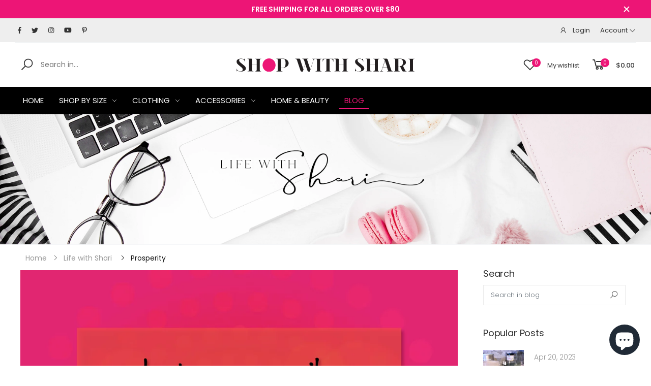

--- FILE ---
content_type: text/html; charset=utf-8
request_url: https://www.shopwithshari.net/blogs/life-with-shari-blog/not-done-prosperity
body_size: 38535
content:
<!doctype html><!--[if IE 9]> <html class="ie9" lang="en" dir="ltr"> <![endif]-->
<!--[if (gt IE 9)|!(IE)]><!--> <html lang="en" dir="ltr"> <!--<![endif]-->
  <head>
<meta name="google-site-verification" content="_V4h_kcCKDa28Us-2RmEPe-sjop6WoLBoNx-lPU-kYI" />

    <meta charset="utf-8">
    <meta http-equiv="X-UA-Compatible" content="IE=edge">
    <meta name="viewport" content="width=device-width, initial-scale=1.0, maximum-scale=5.0">
    <meta name="theme-color" content="#ed1576"><link rel="canonical" href="https://www.shopwithshari.net/blogs/life-with-shari-blog/not-done-prosperity">
<link rel="preconnect" href="https://fonts.shopifycdn.com" crossorigin="">
<link rel="preconnect" href="https://monorail-edge.shopifysvc.com" crossorigin="">
<link rel="preload" href="//www.shopwithshari.net/cdn/shop/t/45/assets/style-speed.css?v=5333029847349241501761516768" as="style"><link rel="preload" href="//www.shopwithshari.net/cdn/shop/t/45/assets/style.min.css?v=36122525863693261331609952863" as="style">
<link rel="preload" href="//www.shopwithshari.net/cdn/shop/t/45/assets/theme.min.css?v=48293580692989497161609952873" as="style"><link rel="preload" href="//www.shopwithshari.net/cdn/shop/t/45/assets/kiti.scss.css?v=66830539223858534321682604738" as="style">
<link rel="preload" href="//www.shopwithshari.net/cdn/shopifycloud/storefront/assets/no-image-2048-a2addb12.gif" as="image" media="(min-width: 576px)"><link rel="preload" href="//www.shopwithshari.net/cdn/fonts/poppins/poppins_n4.0ba78fa5af9b0e1a374041b3ceaadf0a43b41362.woff2" as="font" type="font/woff2" crossorigin><title>Prosperity&ndash; Shop With Shari</title><meta name="description" content="There are days when it&amp;#39;s hard to remember we are blessed. Especially this year. But I read an article a few weeks ago that talked about the possibility that we, as a nation, have forgotten what it&amp;#39;s like to work towards prosperity. So what is prosperity? I think prosperity means that you are able to obtain those things"><meta name="author" content="Shop With Shari">
<!-- Favicon --><link rel="apple-touch-icon" sizes="180x180" href="//www.shopwithshari.net/cdn/shop/files/favicon_48138b19-1e30-4293-9154-e6e12cc40ff1_180x180.png?v=1613609447"><link rel="icon" type="image/png" sizes="32x32" href="//www.shopwithshari.net/cdn/shop/files/favicon_48138b19-1e30-4293-9154-e6e12cc40ff1_32x32.png?v=1613609447"><link rel="icon" type="image/png" sizes="16x16" href="//www.shopwithshari.net/cdn/shop/files/favicon_48138b19-1e30-4293-9154-e6e12cc40ff1_16x16.png?v=1613609447"><link rel="mask-icon" href="//www.shopwithshari.net/cdn/shop/files/favicon.svg?v=986627027068811799" color="#666666"><link rel="shortcut icon" href="//www.shopwithshari.net/cdn/shop/files/favicon_48138b19-1e30-4293-9154-e6e12cc40ff1_48x48.png?v=1613609447"><link rel="manifest" href="//www.shopwithshari.net/cdn/shop/t/45/assets/site.webmanifest.json?v=167923207508934869071616864887">
<meta name="apple-mobile-web-app-title" content="Shop With Shari">
<meta name="application-name" content="Shop With Shari">
<meta name="msapplication-TileColor" content="#ed1576">
<meta name="msapplication-config" content="//www.shopwithshari.net/cdn/shop/t/45/assets/browserconfig.xml?v=148268564717207462521609954821">
<meta name="theme-color" content="#ffffff"><meta name="keywords" content="Prosperity, Life with Shari,blessed,blog,life,prosperity,purpose,Shop With Shari, www.shopwithshari.net"/><meta property="og:site_name" content="Shop With Shari">
<meta property="og:url" content="https://www.shopwithshari.net/blogs/life-with-shari-blog/not-done-prosperity">
<meta property="og:title" content="Prosperity">
<meta property="og:type" content="article">
<meta property="og:description" content="There are days when it&#39;s hard to remember we are blessed. Especially this year. But I read an article a few weeks ago that talked about the possibility that we, as a nation, have forgotten what it&#39;s like to work towards prosperity.

So what is prosperity? I think prosperity means that you are able to obtain those things that go beyond your NEEDS. You have more than just your basic needs. What are those things? Heck, most of our homes are filled with those things. We are living in the land of plenty. Some more than others, for sure.
Donnie was watching a documentary about Mexico cartels over the weekend. It was terrifying to see the way some of those communities live in fear daily. I read an article about a company that was donating shoes to multiple countries in Africa. Those communities are living in conditions I can&#39;t even imagine. Boots for the children can save lives where they live. When you see those things, you realize how far removed we are from other countries. 2020 brought on new realities for many. And those realities are truly difficult, there is no way around that. My heart breaks for what people are having to live through right now. This weekend I couldn&#39;t do what I wanted. Pain has been a reality of my life for a long time. And I do get so frustrated. But when I pick my head up and look around, I see that we have a beautiful home to live in, friends that are like family and family that we also call friends. Our children may have struggles and we may want to scream in frustration, but they are also amazing. I am thankful for all these things for sure. But, I also must be thankful for those small things. Things we take for granted. We have working toilets. We can walk around the neighborhood with no shoes and not fear getting a disease from the filth in the streets. We have food in our cupboards and refrigerator. Heck, we have an actual refrigerator, 2 of them even. I can drink the water from our tap in our kitchen safely. All of these things are not necessarily available for everyone in the US and certainly not in the world. We are Blessed! Sometimes we need to be reminded that we live in a place where our basic needs are met and we need to be thankful. Many in the world do not have that reality. We need to teach our children that computers, toys, cars, phones, etc are the bonuses in life and it isn&#39;t something you NEED to have. They are extras, and many people don&#39;t have them at all. We live in a world of prosperity. Is this prosperity that we constantly chase after to be happy, also part of what makes us feel empty? Look around. What do you see? What are the small things you have to be thankful for?"><meta property="og:image" content="http://www.shopwithshari.net/cdn/shop/articles/quote_1024x1024.jpg?v=1600650675"><meta property="og:image:secure_url" content="https://www.shopwithshari.net/cdn/shop/articles/quote_1024x1024.jpg?v=1600650675"><meta name="twitter:site" content="@@ShopWithShariP">
<meta name="twitter:card" content="summary_large_image">
<meta name="twitter:title" content="Prosperity">
<meta name="twitter:description" content="There are days when it&#39;s hard to remember we are blessed. Especially this year. But I read an article a few weeks ago that talked about the possibility that we, as a nation, have forgotten what it&#39;s like to work towards prosperity.

So what is prosperity? I think prosperity means that you are able to obtain those things that go beyond your NEEDS. You have more than just your basic needs. What are those things? Heck, most of our homes are filled with those things. We are living in the land of plenty. Some more than others, for sure.
Donnie was watching a documentary about Mexico cartels over the weekend. It was terrifying to see the way some of those communities live in fear daily. I read an article about a company that was donating shoes to multiple countries in Africa. Those communities are living in conditions I can&#39;t even imagine. Boots for the children can save lives where they live. When you see those things, you realize how far removed we are from other countries. 2020 brought on new realities for many. And those realities are truly difficult, there is no way around that. My heart breaks for what people are having to live through right now. This weekend I couldn&#39;t do what I wanted. Pain has been a reality of my life for a long time. And I do get so frustrated. But when I pick my head up and look around, I see that we have a beautiful home to live in, friends that are like family and family that we also call friends. Our children may have struggles and we may want to scream in frustration, but they are also amazing. I am thankful for all these things for sure. But, I also must be thankful for those small things. Things we take for granted. We have working toilets. We can walk around the neighborhood with no shoes and not fear getting a disease from the filth in the streets. We have food in our cupboards and refrigerator. Heck, we have an actual refrigerator, 2 of them even. I can drink the water from our tap in our kitchen safely. All of these things are not necessarily available for everyone in the US and certainly not in the world. We are Blessed! Sometimes we need to be reminded that we live in a place where our basic needs are met and we need to be thankful. Many in the world do not have that reality. We need to teach our children that computers, toys, cars, phones, etc are the bonuses in life and it isn&#39;t something you NEED to have. They are extras, and many people don&#39;t have them at all. We live in a world of prosperity. Is this prosperity that we constantly chase after to be happy, also part of what makes us feel empty? Look around. What do you see? What are the small things you have to be thankful for?"><link href="//www.shopwithshari.net/cdn/shop/t/45/assets/style-speed.css?v=5333029847349241501761516768" rel="stylesheet" type="text/css" media="all" /><link href="//www.shopwithshari.net/cdn/shop/t/45/assets/style.min.css?v=36122525863693261331609952863" rel="stylesheet" type="text/css" media="all" /><link href="//www.shopwithshari.net/cdn/shop/t/45/assets/theme.min.css?v=48293580692989497161609952873" rel="stylesheet" type="text/css" media="all" /><link href="//www.shopwithshari.net/cdn/shop/t/45/assets/kiti.scss.css?v=66830539223858534321682604738" rel="stylesheet" type="text/css" media="all" /><script>window.performance && window.performance.mark && window.performance.mark('shopify.content_for_header.start');</script><meta name="google-site-verification" content="BLDARwshW3u7xWuZhKP1r-_NvxZWiLNfGYnXZ-Xx3tc">
<meta id="shopify-digital-wallet" name="shopify-digital-wallet" content="/8853782605/digital_wallets/dialog">
<meta name="shopify-checkout-api-token" content="5d8adcb35937fe96a870d6eee273c1e7">
<meta id="in-context-paypal-metadata" data-shop-id="8853782605" data-venmo-supported="false" data-environment="production" data-locale="en_US" data-paypal-v4="true" data-currency="USD">
<link rel="alternate" type="application/atom+xml" title="Feed" href="/blogs/life-with-shari-blog.atom" />
<script async="async" src="/checkouts/internal/preloads.js?locale=en-US"></script>
<link rel="preconnect" href="https://shop.app" crossorigin="anonymous">
<script async="async" src="https://shop.app/checkouts/internal/preloads.js?locale=en-US&shop_id=8853782605" crossorigin="anonymous"></script>
<script id="apple-pay-shop-capabilities" type="application/json">{"shopId":8853782605,"countryCode":"US","currencyCode":"USD","merchantCapabilities":["supports3DS"],"merchantId":"gid:\/\/shopify\/Shop\/8853782605","merchantName":"Shop With Shari","requiredBillingContactFields":["postalAddress","email"],"requiredShippingContactFields":["postalAddress","email"],"shippingType":"shipping","supportedNetworks":["visa","masterCard","amex","discover","elo","jcb"],"total":{"type":"pending","label":"Shop With Shari","amount":"1.00"},"shopifyPaymentsEnabled":true,"supportsSubscriptions":true}</script>
<script id="shopify-features" type="application/json">{"accessToken":"5d8adcb35937fe96a870d6eee273c1e7","betas":["rich-media-storefront-analytics"],"domain":"www.shopwithshari.net","predictiveSearch":true,"shopId":8853782605,"locale":"en"}</script>
<script>var Shopify = Shopify || {};
Shopify.shop = "shop-with-shari-p.myshopify.com";
Shopify.locale = "en";
Shopify.currency = {"active":"USD","rate":"1.0"};
Shopify.country = "US";
Shopify.theme = {"name":"Copy of Molla v1.6.4","id":117933146291,"schema_name":"Molla","schema_version":"1.6.4","theme_store_id":null,"role":"main"};
Shopify.theme.handle = "null";
Shopify.theme.style = {"id":null,"handle":null};
Shopify.cdnHost = "www.shopwithshari.net/cdn";
Shopify.routes = Shopify.routes || {};
Shopify.routes.root = "/";</script>
<script type="module">!function(o){(o.Shopify=o.Shopify||{}).modules=!0}(window);</script>
<script>!function(o){function n(){var o=[];function n(){o.push(Array.prototype.slice.apply(arguments))}return n.q=o,n}var t=o.Shopify=o.Shopify||{};t.loadFeatures=n(),t.autoloadFeatures=n()}(window);</script>
<script>
  window.ShopifyPay = window.ShopifyPay || {};
  window.ShopifyPay.apiHost = "shop.app\/pay";
  window.ShopifyPay.redirectState = null;
</script>
<script id="shop-js-analytics" type="application/json">{"pageType":"article"}</script>
<script defer="defer" async type="module" src="//www.shopwithshari.net/cdn/shopifycloud/shop-js/modules/v2/client.init-shop-cart-sync_C5BV16lS.en.esm.js"></script>
<script defer="defer" async type="module" src="//www.shopwithshari.net/cdn/shopifycloud/shop-js/modules/v2/chunk.common_CygWptCX.esm.js"></script>
<script type="module">
  await import("//www.shopwithshari.net/cdn/shopifycloud/shop-js/modules/v2/client.init-shop-cart-sync_C5BV16lS.en.esm.js");
await import("//www.shopwithshari.net/cdn/shopifycloud/shop-js/modules/v2/chunk.common_CygWptCX.esm.js");

  window.Shopify.SignInWithShop?.initShopCartSync?.({"fedCMEnabled":true,"windoidEnabled":true});

</script>
<script>
  window.Shopify = window.Shopify || {};
  if (!window.Shopify.featureAssets) window.Shopify.featureAssets = {};
  window.Shopify.featureAssets['shop-js'] = {"shop-cart-sync":["modules/v2/client.shop-cart-sync_ZFArdW7E.en.esm.js","modules/v2/chunk.common_CygWptCX.esm.js"],"init-fed-cm":["modules/v2/client.init-fed-cm_CmiC4vf6.en.esm.js","modules/v2/chunk.common_CygWptCX.esm.js"],"shop-button":["modules/v2/client.shop-button_tlx5R9nI.en.esm.js","modules/v2/chunk.common_CygWptCX.esm.js"],"shop-cash-offers":["modules/v2/client.shop-cash-offers_DOA2yAJr.en.esm.js","modules/v2/chunk.common_CygWptCX.esm.js","modules/v2/chunk.modal_D71HUcav.esm.js"],"init-windoid":["modules/v2/client.init-windoid_sURxWdc1.en.esm.js","modules/v2/chunk.common_CygWptCX.esm.js"],"shop-toast-manager":["modules/v2/client.shop-toast-manager_ClPi3nE9.en.esm.js","modules/v2/chunk.common_CygWptCX.esm.js"],"init-shop-email-lookup-coordinator":["modules/v2/client.init-shop-email-lookup-coordinator_B8hsDcYM.en.esm.js","modules/v2/chunk.common_CygWptCX.esm.js"],"init-shop-cart-sync":["modules/v2/client.init-shop-cart-sync_C5BV16lS.en.esm.js","modules/v2/chunk.common_CygWptCX.esm.js"],"avatar":["modules/v2/client.avatar_BTnouDA3.en.esm.js"],"pay-button":["modules/v2/client.pay-button_FdsNuTd3.en.esm.js","modules/v2/chunk.common_CygWptCX.esm.js"],"init-customer-accounts":["modules/v2/client.init-customer-accounts_DxDtT_ad.en.esm.js","modules/v2/client.shop-login-button_C5VAVYt1.en.esm.js","modules/v2/chunk.common_CygWptCX.esm.js","modules/v2/chunk.modal_D71HUcav.esm.js"],"init-shop-for-new-customer-accounts":["modules/v2/client.init-shop-for-new-customer-accounts_ChsxoAhi.en.esm.js","modules/v2/client.shop-login-button_C5VAVYt1.en.esm.js","modules/v2/chunk.common_CygWptCX.esm.js","modules/v2/chunk.modal_D71HUcav.esm.js"],"shop-login-button":["modules/v2/client.shop-login-button_C5VAVYt1.en.esm.js","modules/v2/chunk.common_CygWptCX.esm.js","modules/v2/chunk.modal_D71HUcav.esm.js"],"init-customer-accounts-sign-up":["modules/v2/client.init-customer-accounts-sign-up_CPSyQ0Tj.en.esm.js","modules/v2/client.shop-login-button_C5VAVYt1.en.esm.js","modules/v2/chunk.common_CygWptCX.esm.js","modules/v2/chunk.modal_D71HUcav.esm.js"],"shop-follow-button":["modules/v2/client.shop-follow-button_Cva4Ekp9.en.esm.js","modules/v2/chunk.common_CygWptCX.esm.js","modules/v2/chunk.modal_D71HUcav.esm.js"],"checkout-modal":["modules/v2/client.checkout-modal_BPM8l0SH.en.esm.js","modules/v2/chunk.common_CygWptCX.esm.js","modules/v2/chunk.modal_D71HUcav.esm.js"],"lead-capture":["modules/v2/client.lead-capture_Bi8yE_yS.en.esm.js","modules/v2/chunk.common_CygWptCX.esm.js","modules/v2/chunk.modal_D71HUcav.esm.js"],"shop-login":["modules/v2/client.shop-login_D6lNrXab.en.esm.js","modules/v2/chunk.common_CygWptCX.esm.js","modules/v2/chunk.modal_D71HUcav.esm.js"],"payment-terms":["modules/v2/client.payment-terms_CZxnsJam.en.esm.js","modules/v2/chunk.common_CygWptCX.esm.js","modules/v2/chunk.modal_D71HUcav.esm.js"]};
</script>
<script>(function() {
  var isLoaded = false;
  function asyncLoad() {
    if (isLoaded) return;
    isLoaded = true;
    var urls = ["https:\/\/cookiebar.hulkapps.com\/hulk_cookie_bar.js?shop=shop-with-shari-p.myshopify.com","https:\/\/cdn.shopify.com\/s\/files\/1\/0184\/4255\/1360\/files\/quicklink.min.js?v=1599724333\u0026shop=shop-with-shari-p.myshopify.com","https:\/\/s3-us-west-2.amazonaws.com\/da-restock\/da-restock.js?shop=shop-with-shari-p.myshopify.com","https:\/\/cdn.shopify.com\/s\/files\/1\/0088\/5378\/2605\/t\/45\/assets\/postscript-sdk.js?v=1698424755\u0026shopId=14454\u0026shop=shop-with-shari-p.myshopify.com"];
    for (var i = 0; i < urls.length; i++) {
      var s = document.createElement('script');
      s.type = 'text/javascript';
      s.async = true;
      s.src = urls[i];
      var x = document.getElementsByTagName('script')[0];
      x.parentNode.insertBefore(s, x);
    }
  };
  if(window.attachEvent) {
    window.attachEvent('onload', asyncLoad);
  } else {
    window.addEventListener('load', asyncLoad, false);
  }
})();</script>
<script id="__st">var __st={"a":8853782605,"offset":-18000,"reqid":"6e92b4e6-e4d6-44fe-ab62-ebe523d606ae-1768826298","pageurl":"www.shopwithshari.net\/blogs\/life-with-shari-blog\/not-done-prosperity","s":"articles-386848161869","u":"47de01a42da5","p":"article","rtyp":"article","rid":386848161869};</script>
<script>window.ShopifyPaypalV4VisibilityTracking = true;</script>
<script id="captcha-bootstrap">!function(){'use strict';const t='contact',e='account',n='new_comment',o=[[t,t],['blogs',n],['comments',n],[t,'customer']],c=[[e,'customer_login'],[e,'guest_login'],[e,'recover_customer_password'],[e,'create_customer']],r=t=>t.map((([t,e])=>`form[action*='/${t}']:not([data-nocaptcha='true']) input[name='form_type'][value='${e}']`)).join(','),a=t=>()=>t?[...document.querySelectorAll(t)].map((t=>t.form)):[];function s(){const t=[...o],e=r(t);return a(e)}const i='password',u='form_key',d=['recaptcha-v3-token','g-recaptcha-response','h-captcha-response',i],f=()=>{try{return window.sessionStorage}catch{return}},m='__shopify_v',_=t=>t.elements[u];function p(t,e,n=!1){try{const o=window.sessionStorage,c=JSON.parse(o.getItem(e)),{data:r}=function(t){const{data:e,action:n}=t;return t[m]||n?{data:e,action:n}:{data:t,action:n}}(c);for(const[e,n]of Object.entries(r))t.elements[e]&&(t.elements[e].value=n);n&&o.removeItem(e)}catch(o){console.error('form repopulation failed',{error:o})}}const l='form_type',E='cptcha';function T(t){t.dataset[E]=!0}const w=window,h=w.document,L='Shopify',v='ce_forms',y='captcha';let A=!1;((t,e)=>{const n=(g='f06e6c50-85a8-45c8-87d0-21a2b65856fe',I='https://cdn.shopify.com/shopifycloud/storefront-forms-hcaptcha/ce_storefront_forms_captcha_hcaptcha.v1.5.2.iife.js',D={infoText:'Protected by hCaptcha',privacyText:'Privacy',termsText:'Terms'},(t,e,n)=>{const o=w[L][v],c=o.bindForm;if(c)return c(t,g,e,D).then(n);var r;o.q.push([[t,g,e,D],n]),r=I,A||(h.body.append(Object.assign(h.createElement('script'),{id:'captcha-provider',async:!0,src:r})),A=!0)});var g,I,D;w[L]=w[L]||{},w[L][v]=w[L][v]||{},w[L][v].q=[],w[L][y]=w[L][y]||{},w[L][y].protect=function(t,e){n(t,void 0,e),T(t)},Object.freeze(w[L][y]),function(t,e,n,w,h,L){const[v,y,A,g]=function(t,e,n){const i=e?o:[],u=t?c:[],d=[...i,...u],f=r(d),m=r(i),_=r(d.filter((([t,e])=>n.includes(e))));return[a(f),a(m),a(_),s()]}(w,h,L),I=t=>{const e=t.target;return e instanceof HTMLFormElement?e:e&&e.form},D=t=>v().includes(t);t.addEventListener('submit',(t=>{const e=I(t);if(!e)return;const n=D(e)&&!e.dataset.hcaptchaBound&&!e.dataset.recaptchaBound,o=_(e),c=g().includes(e)&&(!o||!o.value);(n||c)&&t.preventDefault(),c&&!n&&(function(t){try{if(!f())return;!function(t){const e=f();if(!e)return;const n=_(t);if(!n)return;const o=n.value;o&&e.removeItem(o)}(t);const e=Array.from(Array(32),(()=>Math.random().toString(36)[2])).join('');!function(t,e){_(t)||t.append(Object.assign(document.createElement('input'),{type:'hidden',name:u})),t.elements[u].value=e}(t,e),function(t,e){const n=f();if(!n)return;const o=[...t.querySelectorAll(`input[type='${i}']`)].map((({name:t})=>t)),c=[...d,...o],r={};for(const[a,s]of new FormData(t).entries())c.includes(a)||(r[a]=s);n.setItem(e,JSON.stringify({[m]:1,action:t.action,data:r}))}(t,e)}catch(e){console.error('failed to persist form',e)}}(e),e.submit())}));const S=(t,e)=>{t&&!t.dataset[E]&&(n(t,e.some((e=>e===t))),T(t))};for(const o of['focusin','change'])t.addEventListener(o,(t=>{const e=I(t);D(e)&&S(e,y())}));const B=e.get('form_key'),M=e.get(l),P=B&&M;t.addEventListener('DOMContentLoaded',(()=>{const t=y();if(P)for(const e of t)e.elements[l].value===M&&p(e,B);[...new Set([...A(),...v().filter((t=>'true'===t.dataset.shopifyCaptcha))])].forEach((e=>S(e,t)))}))}(h,new URLSearchParams(w.location.search),n,t,e,['guest_login'])})(!0,!0)}();</script>
<script integrity="sha256-4kQ18oKyAcykRKYeNunJcIwy7WH5gtpwJnB7kiuLZ1E=" data-source-attribution="shopify.loadfeatures" defer="defer" src="//www.shopwithshari.net/cdn/shopifycloud/storefront/assets/storefront/load_feature-a0a9edcb.js" crossorigin="anonymous"></script>
<script crossorigin="anonymous" defer="defer" src="//www.shopwithshari.net/cdn/shopifycloud/storefront/assets/shopify_pay/storefront-65b4c6d7.js?v=20250812"></script>
<script data-source-attribution="shopify.dynamic_checkout.dynamic.init">var Shopify=Shopify||{};Shopify.PaymentButton=Shopify.PaymentButton||{isStorefrontPortableWallets:!0,init:function(){window.Shopify.PaymentButton.init=function(){};var t=document.createElement("script");t.src="https://www.shopwithshari.net/cdn/shopifycloud/portable-wallets/latest/portable-wallets.en.js",t.type="module",document.head.appendChild(t)}};
</script>
<script data-source-attribution="shopify.dynamic_checkout.buyer_consent">
  function portableWalletsHideBuyerConsent(e){var t=document.getElementById("shopify-buyer-consent"),n=document.getElementById("shopify-subscription-policy-button");t&&n&&(t.classList.add("hidden"),t.setAttribute("aria-hidden","true"),n.removeEventListener("click",e))}function portableWalletsShowBuyerConsent(e){var t=document.getElementById("shopify-buyer-consent"),n=document.getElementById("shopify-subscription-policy-button");t&&n&&(t.classList.remove("hidden"),t.removeAttribute("aria-hidden"),n.addEventListener("click",e))}window.Shopify?.PaymentButton&&(window.Shopify.PaymentButton.hideBuyerConsent=portableWalletsHideBuyerConsent,window.Shopify.PaymentButton.showBuyerConsent=portableWalletsShowBuyerConsent);
</script>
<script data-source-attribution="shopify.dynamic_checkout.cart.bootstrap">document.addEventListener("DOMContentLoaded",(function(){function t(){return document.querySelector("shopify-accelerated-checkout-cart, shopify-accelerated-checkout")}if(t())Shopify.PaymentButton.init();else{new MutationObserver((function(e,n){t()&&(Shopify.PaymentButton.init(),n.disconnect())})).observe(document.body,{childList:!0,subtree:!0})}}));
</script>
<link id="shopify-accelerated-checkout-styles" rel="stylesheet" media="screen" href="https://www.shopwithshari.net/cdn/shopifycloud/portable-wallets/latest/accelerated-checkout-backwards-compat.css" crossorigin="anonymous">
<style id="shopify-accelerated-checkout-cart">
        #shopify-buyer-consent {
  margin-top: 1em;
  display: inline-block;
  width: 100%;
}

#shopify-buyer-consent.hidden {
  display: none;
}

#shopify-subscription-policy-button {
  background: none;
  border: none;
  padding: 0;
  text-decoration: underline;
  font-size: inherit;
  cursor: pointer;
}

#shopify-subscription-policy-button::before {
  box-shadow: none;
}

      </style>

<script>window.performance && window.performance.mark && window.performance.mark('shopify.content_for_header.end');</script>
<link href="//www.shopwithshari.net/cdn/shop/t/45/assets/nitro-bundle-upsell.scss.css?v=163892302226511414721616882227" rel="stylesheet" type="text/css" media="all" />
<script>
// var worker = window.Worker ? new Worker('/tools/the4/worker.js') : null;
"undefined" == typeof window.$ && (window.$ = {})
"undefined" == typeof window.Shopify && (window.Shopify = {})
"undefined" == typeof Currency && (Kt_currency = {})
const themeAlign = "ltr";var localStorageCurrency = null, goto = !0, optionValue = '', optionIndex = '', shopLocale = "en",groupsFilter = brands_icon = colorGroupFilter = currTags = currTags_handleize = collectionTags = iscollectionTags = fltSlider = new Array,currPage = 0, canonical_url = "https://www.shopwithshari.net/blogs/life-with-shari-blog/not-done-prosperity", lazy_firstLoad = true;const product_id = null,product_handle = null,shopURL = "https://shop-with-shari-p.myshopify.com",createPagesByTheme =false,themeAjaxCart = true,templateName = "article",firstPrd = "/products/matte-mini-claw-clips";allPrdUrl = "\/collections\/all";dirBody =false;
Shopify.root_url = "\/";theme = {moneyFormat: "${{amount}}",money_with_currency_format: "${{amount}} USD",money_format: "${{amount}}",attrTheme: false,deliveryFormatDate: "dddd MM\/DD\/YYYY",cartAttributes: {},role: "true",timenow: {h: "23",i: "59",s: "60",timeNow: "2026/01/19",hNow: "07",iNow: "38",sNow: "19"},link_google_f: ""
};Kt_currency.format = "money_format";
var shopCry = "USD";window.setCookie=function(e,t,n,i,o){var r=new Date;r.setTime(r.getTime()+n*i*o*60*1e3);var g=0==o?1:"expires="+r.toUTCString();document.cookie=e+"="+t+";"+g+";path=/;SameSite=Lax"},
window.getCookie=function(e){for(var t=e+"=",n=document.cookie.split(";"),i=0;i<n.length;i++){for(var o=n[i];" "==o.charAt(0);)o=o.substring(1);if(0==o.indexOf(t))return o.substring(t.length,o.length)}return""};
theme.library = 22759409960506155351609952873;
theme.crr_library = localStorage.getItem('library') || '[]';
</script><!--[if (lte IE 9) ]><script src="//www.shopwithshari.net/cdn/shop/t/45/assets/match-media.min.js?v=15694" type="text/javascript"></script><![endif]--><script type="text/javascript" src="https://firebasestorage.googleapis.com/v0/b/vajro/o/app_install_popup.js?alt=media"></script> 
<script> 
    VJR_BANNER.init({ 
        "title": "Shop With Shari", // Title of the app 
        "sub_title": "Shop on the go with our mobile app", // Subtitle and it can be empty 
        "image_url": "https://lh3.googleusercontent.com/UAJmxPkNyx4rbLRf0pxurA2fLE8h3pd0gslHZ3s-VSXTTvfzMzam95ZaIo3AysAuKdY", // Image URL 
        "button_color": "#232323",  // button background color 
        "text_color": "#FFFFFF",  // Button text color 
        "button_text": "INSTALL",  // Button text color 
        "ios_appid": "6450801362",  // iOS Itunes ID (from App Store Connect portal) 
        "android_packagage_name": "com.shopwithshari", //Android app package name 
        "appid": "15478", //vajro App ID 
        "days": 1 //number of days Cookie should be stored 
    }); 
</script>
  <script src="https://cdn.shopify.com/extensions/7bc9bb47-adfa-4267-963e-cadee5096caf/inbox-1252/assets/inbox-chat-loader.js" type="text/javascript" defer="defer"></script>
<link href="https://monorail-edge.shopifysvc.com" rel="dns-prefetch">
<script>(function(){if ("sendBeacon" in navigator && "performance" in window) {try {var session_token_from_headers = performance.getEntriesByType('navigation')[0].serverTiming.find(x => x.name == '_s').description;} catch {var session_token_from_headers = undefined;}var session_cookie_matches = document.cookie.match(/_shopify_s=([^;]*)/);var session_token_from_cookie = session_cookie_matches && session_cookie_matches.length === 2 ? session_cookie_matches[1] : "";var session_token = session_token_from_headers || session_token_from_cookie || "";function handle_abandonment_event(e) {var entries = performance.getEntries().filter(function(entry) {return /monorail-edge.shopifysvc.com/.test(entry.name);});if (!window.abandonment_tracked && entries.length === 0) {window.abandonment_tracked = true;var currentMs = Date.now();var navigation_start = performance.timing.navigationStart;var payload = {shop_id: 8853782605,url: window.location.href,navigation_start,duration: currentMs - navigation_start,session_token,page_type: "article"};window.navigator.sendBeacon("https://monorail-edge.shopifysvc.com/v1/produce", JSON.stringify({schema_id: "online_store_buyer_site_abandonment/1.1",payload: payload,metadata: {event_created_at_ms: currentMs,event_sent_at_ms: currentMs}}));}}window.addEventListener('pagehide', handle_abandonment_event);}}());</script>
<script id="web-pixels-manager-setup">(function e(e,d,r,n,o){if(void 0===o&&(o={}),!Boolean(null===(a=null===(i=window.Shopify)||void 0===i?void 0:i.analytics)||void 0===a?void 0:a.replayQueue)){var i,a;window.Shopify=window.Shopify||{};var t=window.Shopify;t.analytics=t.analytics||{};var s=t.analytics;s.replayQueue=[],s.publish=function(e,d,r){return s.replayQueue.push([e,d,r]),!0};try{self.performance.mark("wpm:start")}catch(e){}var l=function(){var e={modern:/Edge?\/(1{2}[4-9]|1[2-9]\d|[2-9]\d{2}|\d{4,})\.\d+(\.\d+|)|Firefox\/(1{2}[4-9]|1[2-9]\d|[2-9]\d{2}|\d{4,})\.\d+(\.\d+|)|Chrom(ium|e)\/(9{2}|\d{3,})\.\d+(\.\d+|)|(Maci|X1{2}).+ Version\/(15\.\d+|(1[6-9]|[2-9]\d|\d{3,})\.\d+)([,.]\d+|)( \(\w+\)|)( Mobile\/\w+|) Safari\/|Chrome.+OPR\/(9{2}|\d{3,})\.\d+\.\d+|(CPU[ +]OS|iPhone[ +]OS|CPU[ +]iPhone|CPU IPhone OS|CPU iPad OS)[ +]+(15[._]\d+|(1[6-9]|[2-9]\d|\d{3,})[._]\d+)([._]\d+|)|Android:?[ /-](13[3-9]|1[4-9]\d|[2-9]\d{2}|\d{4,})(\.\d+|)(\.\d+|)|Android.+Firefox\/(13[5-9]|1[4-9]\d|[2-9]\d{2}|\d{4,})\.\d+(\.\d+|)|Android.+Chrom(ium|e)\/(13[3-9]|1[4-9]\d|[2-9]\d{2}|\d{4,})\.\d+(\.\d+|)|SamsungBrowser\/([2-9]\d|\d{3,})\.\d+/,legacy:/Edge?\/(1[6-9]|[2-9]\d|\d{3,})\.\d+(\.\d+|)|Firefox\/(5[4-9]|[6-9]\d|\d{3,})\.\d+(\.\d+|)|Chrom(ium|e)\/(5[1-9]|[6-9]\d|\d{3,})\.\d+(\.\d+|)([\d.]+$|.*Safari\/(?![\d.]+ Edge\/[\d.]+$))|(Maci|X1{2}).+ Version\/(10\.\d+|(1[1-9]|[2-9]\d|\d{3,})\.\d+)([,.]\d+|)( \(\w+\)|)( Mobile\/\w+|) Safari\/|Chrome.+OPR\/(3[89]|[4-9]\d|\d{3,})\.\d+\.\d+|(CPU[ +]OS|iPhone[ +]OS|CPU[ +]iPhone|CPU IPhone OS|CPU iPad OS)[ +]+(10[._]\d+|(1[1-9]|[2-9]\d|\d{3,})[._]\d+)([._]\d+|)|Android:?[ /-](13[3-9]|1[4-9]\d|[2-9]\d{2}|\d{4,})(\.\d+|)(\.\d+|)|Mobile Safari.+OPR\/([89]\d|\d{3,})\.\d+\.\d+|Android.+Firefox\/(13[5-9]|1[4-9]\d|[2-9]\d{2}|\d{4,})\.\d+(\.\d+|)|Android.+Chrom(ium|e)\/(13[3-9]|1[4-9]\d|[2-9]\d{2}|\d{4,})\.\d+(\.\d+|)|Android.+(UC? ?Browser|UCWEB|U3)[ /]?(15\.([5-9]|\d{2,})|(1[6-9]|[2-9]\d|\d{3,})\.\d+)\.\d+|SamsungBrowser\/(5\.\d+|([6-9]|\d{2,})\.\d+)|Android.+MQ{2}Browser\/(14(\.(9|\d{2,})|)|(1[5-9]|[2-9]\d|\d{3,})(\.\d+|))(\.\d+|)|K[Aa][Ii]OS\/(3\.\d+|([4-9]|\d{2,})\.\d+)(\.\d+|)/},d=e.modern,r=e.legacy,n=navigator.userAgent;return n.match(d)?"modern":n.match(r)?"legacy":"unknown"}(),u="modern"===l?"modern":"legacy",c=(null!=n?n:{modern:"",legacy:""})[u],f=function(e){return[e.baseUrl,"/wpm","/b",e.hashVersion,"modern"===e.buildTarget?"m":"l",".js"].join("")}({baseUrl:d,hashVersion:r,buildTarget:u}),m=function(e){var d=e.version,r=e.bundleTarget,n=e.surface,o=e.pageUrl,i=e.monorailEndpoint;return{emit:function(e){var a=e.status,t=e.errorMsg,s=(new Date).getTime(),l=JSON.stringify({metadata:{event_sent_at_ms:s},events:[{schema_id:"web_pixels_manager_load/3.1",payload:{version:d,bundle_target:r,page_url:o,status:a,surface:n,error_msg:t},metadata:{event_created_at_ms:s}}]});if(!i)return console&&console.warn&&console.warn("[Web Pixels Manager] No Monorail endpoint provided, skipping logging."),!1;try{return self.navigator.sendBeacon.bind(self.navigator)(i,l)}catch(e){}var u=new XMLHttpRequest;try{return u.open("POST",i,!0),u.setRequestHeader("Content-Type","text/plain"),u.send(l),!0}catch(e){return console&&console.warn&&console.warn("[Web Pixels Manager] Got an unhandled error while logging to Monorail."),!1}}}}({version:r,bundleTarget:l,surface:e.surface,pageUrl:self.location.href,monorailEndpoint:e.monorailEndpoint});try{o.browserTarget=l,function(e){var d=e.src,r=e.async,n=void 0===r||r,o=e.onload,i=e.onerror,a=e.sri,t=e.scriptDataAttributes,s=void 0===t?{}:t,l=document.createElement("script"),u=document.querySelector("head"),c=document.querySelector("body");if(l.async=n,l.src=d,a&&(l.integrity=a,l.crossOrigin="anonymous"),s)for(var f in s)if(Object.prototype.hasOwnProperty.call(s,f))try{l.dataset[f]=s[f]}catch(e){}if(o&&l.addEventListener("load",o),i&&l.addEventListener("error",i),u)u.appendChild(l);else{if(!c)throw new Error("Did not find a head or body element to append the script");c.appendChild(l)}}({src:f,async:!0,onload:function(){if(!function(){var e,d;return Boolean(null===(d=null===(e=window.Shopify)||void 0===e?void 0:e.analytics)||void 0===d?void 0:d.initialized)}()){var d=window.webPixelsManager.init(e)||void 0;if(d){var r=window.Shopify.analytics;r.replayQueue.forEach((function(e){var r=e[0],n=e[1],o=e[2];d.publishCustomEvent(r,n,o)})),r.replayQueue=[],r.publish=d.publishCustomEvent,r.visitor=d.visitor,r.initialized=!0}}},onerror:function(){return m.emit({status:"failed",errorMsg:"".concat(f," has failed to load")})},sri:function(e){var d=/^sha384-[A-Za-z0-9+/=]+$/;return"string"==typeof e&&d.test(e)}(c)?c:"",scriptDataAttributes:o}),m.emit({status:"loading"})}catch(e){m.emit({status:"failed",errorMsg:(null==e?void 0:e.message)||"Unknown error"})}}})({shopId: 8853782605,storefrontBaseUrl: "https://www.shopwithshari.net",extensionsBaseUrl: "https://extensions.shopifycdn.com/cdn/shopifycloud/web-pixels-manager",monorailEndpoint: "https://monorail-edge.shopifysvc.com/unstable/produce_batch",surface: "storefront-renderer",enabledBetaFlags: ["2dca8a86"],webPixelsConfigList: [{"id":"514752746","configuration":"{\"shopId\":\"14454\"}","eventPayloadVersion":"v1","runtimeContext":"STRICT","scriptVersion":"e57a43765e0d230c1bcb12178c1ff13f","type":"APP","apiClientId":2328352,"privacyPurposes":[],"dataSharingAdjustments":{"protectedCustomerApprovalScopes":["read_customer_address","read_customer_email","read_customer_name","read_customer_personal_data","read_customer_phone"]}},{"id":"217055466","configuration":"{\"config\":\"{\\\"pixel_id\\\":\\\"AW-696959081\\\",\\\"target_country\\\":\\\"US\\\",\\\"gtag_events\\\":[{\\\"type\\\":\\\"search\\\",\\\"action_label\\\":\\\"AW-696959081\\\/E-nBCJ7KvrMBEOmAq8wC\\\"},{\\\"type\\\":\\\"begin_checkout\\\",\\\"action_label\\\":\\\"AW-696959081\\\/glwxCJvKvrMBEOmAq8wC\\\"},{\\\"type\\\":\\\"view_item\\\",\\\"action_label\\\":[\\\"AW-696959081\\\/FOe-CJXKvrMBEOmAq8wC\\\",\\\"MC-K99BX9GK6N\\\"]},{\\\"type\\\":\\\"purchase\\\",\\\"action_label\\\":[\\\"AW-696959081\\\/yzmSCNzJvrMBEOmAq8wC\\\",\\\"MC-K99BX9GK6N\\\"]},{\\\"type\\\":\\\"page_view\\\",\\\"action_label\\\":[\\\"AW-696959081\\\/UXdSCNnJvrMBEOmAq8wC\\\",\\\"MC-K99BX9GK6N\\\"]},{\\\"type\\\":\\\"add_payment_info\\\",\\\"action_label\\\":\\\"AW-696959081\\\/YN48CJnLvrMBEOmAq8wC\\\"},{\\\"type\\\":\\\"add_to_cart\\\",\\\"action_label\\\":\\\"AW-696959081\\\/s1-8CJjKvrMBEOmAq8wC\\\"}],\\\"enable_monitoring_mode\\\":false}\"}","eventPayloadVersion":"v1","runtimeContext":"OPEN","scriptVersion":"b2a88bafab3e21179ed38636efcd8a93","type":"APP","apiClientId":1780363,"privacyPurposes":[],"dataSharingAdjustments":{"protectedCustomerApprovalScopes":["read_customer_address","read_customer_email","read_customer_name","read_customer_personal_data","read_customer_phone"]}},{"id":"200802538","configuration":"{\"pixelCode\":\"C6JDOPSMEKKSF47MR3KG\"}","eventPayloadVersion":"v1","runtimeContext":"STRICT","scriptVersion":"22e92c2ad45662f435e4801458fb78cc","type":"APP","apiClientId":4383523,"privacyPurposes":["ANALYTICS","MARKETING","SALE_OF_DATA"],"dataSharingAdjustments":{"protectedCustomerApprovalScopes":["read_customer_address","read_customer_email","read_customer_name","read_customer_personal_data","read_customer_phone"]}},{"id":"100401386","configuration":"{\"pixel_id\":\"973560380080986\",\"pixel_type\":\"facebook_pixel\",\"metaapp_system_user_token\":\"-\"}","eventPayloadVersion":"v1","runtimeContext":"OPEN","scriptVersion":"ca16bc87fe92b6042fbaa3acc2fbdaa6","type":"APP","apiClientId":2329312,"privacyPurposes":["ANALYTICS","MARKETING","SALE_OF_DATA"],"dataSharingAdjustments":{"protectedCustomerApprovalScopes":["read_customer_address","read_customer_email","read_customer_name","read_customer_personal_data","read_customer_phone"]}},{"id":"36339946","configuration":"{\"tagID\":\"2613741797125\"}","eventPayloadVersion":"v1","runtimeContext":"STRICT","scriptVersion":"18031546ee651571ed29edbe71a3550b","type":"APP","apiClientId":3009811,"privacyPurposes":["ANALYTICS","MARKETING","SALE_OF_DATA"],"dataSharingAdjustments":{"protectedCustomerApprovalScopes":["read_customer_address","read_customer_email","read_customer_name","read_customer_personal_data","read_customer_phone"]}},{"id":"33947882","eventPayloadVersion":"v1","runtimeContext":"LAX","scriptVersion":"1","type":"CUSTOM","privacyPurposes":["MARKETING"],"name":"Meta pixel (migrated)"},{"id":"42664170","eventPayloadVersion":"v1","runtimeContext":"LAX","scriptVersion":"1","type":"CUSTOM","privacyPurposes":["ANALYTICS"],"name":"Google Analytics tag (migrated)"},{"id":"shopify-app-pixel","configuration":"{}","eventPayloadVersion":"v1","runtimeContext":"STRICT","scriptVersion":"0450","apiClientId":"shopify-pixel","type":"APP","privacyPurposes":["ANALYTICS","MARKETING"]},{"id":"shopify-custom-pixel","eventPayloadVersion":"v1","runtimeContext":"LAX","scriptVersion":"0450","apiClientId":"shopify-pixel","type":"CUSTOM","privacyPurposes":["ANALYTICS","MARKETING"]}],isMerchantRequest: false,initData: {"shop":{"name":"Shop With Shari","paymentSettings":{"currencyCode":"USD"},"myshopifyDomain":"shop-with-shari-p.myshopify.com","countryCode":"US","storefrontUrl":"https:\/\/www.shopwithshari.net"},"customer":null,"cart":null,"checkout":null,"productVariants":[],"purchasingCompany":null},},"https://www.shopwithshari.net/cdn","fcfee988w5aeb613cpc8e4bc33m6693e112",{"modern":"","legacy":""},{"shopId":"8853782605","storefrontBaseUrl":"https:\/\/www.shopwithshari.net","extensionBaseUrl":"https:\/\/extensions.shopifycdn.com\/cdn\/shopifycloud\/web-pixels-manager","surface":"storefront-renderer","enabledBetaFlags":"[\"2dca8a86\"]","isMerchantRequest":"false","hashVersion":"fcfee988w5aeb613cpc8e4bc33m6693e112","publish":"custom","events":"[[\"page_viewed\",{}]]"});</script><script>
  window.ShopifyAnalytics = window.ShopifyAnalytics || {};
  window.ShopifyAnalytics.meta = window.ShopifyAnalytics.meta || {};
  window.ShopifyAnalytics.meta.currency = 'USD';
  var meta = {"page":{"pageType":"article","resourceType":"article","resourceId":386848161869,"requestId":"6e92b4e6-e4d6-44fe-ab62-ebe523d606ae-1768826298"}};
  for (var attr in meta) {
    window.ShopifyAnalytics.meta[attr] = meta[attr];
  }
</script>
<script class="analytics">
  (function () {
    var customDocumentWrite = function(content) {
      var jquery = null;

      if (window.jQuery) {
        jquery = window.jQuery;
      } else if (window.Checkout && window.Checkout.$) {
        jquery = window.Checkout.$;
      }

      if (jquery) {
        jquery('body').append(content);
      }
    };

    var hasLoggedConversion = function(token) {
      if (token) {
        return document.cookie.indexOf('loggedConversion=' + token) !== -1;
      }
      return false;
    }

    var setCookieIfConversion = function(token) {
      if (token) {
        var twoMonthsFromNow = new Date(Date.now());
        twoMonthsFromNow.setMonth(twoMonthsFromNow.getMonth() + 2);

        document.cookie = 'loggedConversion=' + token + '; expires=' + twoMonthsFromNow;
      }
    }

    var trekkie = window.ShopifyAnalytics.lib = window.trekkie = window.trekkie || [];
    if (trekkie.integrations) {
      return;
    }
    trekkie.methods = [
      'identify',
      'page',
      'ready',
      'track',
      'trackForm',
      'trackLink'
    ];
    trekkie.factory = function(method) {
      return function() {
        var args = Array.prototype.slice.call(arguments);
        args.unshift(method);
        trekkie.push(args);
        return trekkie;
      };
    };
    for (var i = 0; i < trekkie.methods.length; i++) {
      var key = trekkie.methods[i];
      trekkie[key] = trekkie.factory(key);
    }
    trekkie.load = function(config) {
      trekkie.config = config || {};
      trekkie.config.initialDocumentCookie = document.cookie;
      var first = document.getElementsByTagName('script')[0];
      var script = document.createElement('script');
      script.type = 'text/javascript';
      script.onerror = function(e) {
        var scriptFallback = document.createElement('script');
        scriptFallback.type = 'text/javascript';
        scriptFallback.onerror = function(error) {
                var Monorail = {
      produce: function produce(monorailDomain, schemaId, payload) {
        var currentMs = new Date().getTime();
        var event = {
          schema_id: schemaId,
          payload: payload,
          metadata: {
            event_created_at_ms: currentMs,
            event_sent_at_ms: currentMs
          }
        };
        return Monorail.sendRequest("https://" + monorailDomain + "/v1/produce", JSON.stringify(event));
      },
      sendRequest: function sendRequest(endpointUrl, payload) {
        // Try the sendBeacon API
        if (window && window.navigator && typeof window.navigator.sendBeacon === 'function' && typeof window.Blob === 'function' && !Monorail.isIos12()) {
          var blobData = new window.Blob([payload], {
            type: 'text/plain'
          });

          if (window.navigator.sendBeacon(endpointUrl, blobData)) {
            return true;
          } // sendBeacon was not successful

        } // XHR beacon

        var xhr = new XMLHttpRequest();

        try {
          xhr.open('POST', endpointUrl);
          xhr.setRequestHeader('Content-Type', 'text/plain');
          xhr.send(payload);
        } catch (e) {
          console.log(e);
        }

        return false;
      },
      isIos12: function isIos12() {
        return window.navigator.userAgent.lastIndexOf('iPhone; CPU iPhone OS 12_') !== -1 || window.navigator.userAgent.lastIndexOf('iPad; CPU OS 12_') !== -1;
      }
    };
    Monorail.produce('monorail-edge.shopifysvc.com',
      'trekkie_storefront_load_errors/1.1',
      {shop_id: 8853782605,
      theme_id: 117933146291,
      app_name: "storefront",
      context_url: window.location.href,
      source_url: "//www.shopwithshari.net/cdn/s/trekkie.storefront.cd680fe47e6c39ca5d5df5f0a32d569bc48c0f27.min.js"});

        };
        scriptFallback.async = true;
        scriptFallback.src = '//www.shopwithshari.net/cdn/s/trekkie.storefront.cd680fe47e6c39ca5d5df5f0a32d569bc48c0f27.min.js';
        first.parentNode.insertBefore(scriptFallback, first);
      };
      script.async = true;
      script.src = '//www.shopwithshari.net/cdn/s/trekkie.storefront.cd680fe47e6c39ca5d5df5f0a32d569bc48c0f27.min.js';
      first.parentNode.insertBefore(script, first);
    };
    trekkie.load(
      {"Trekkie":{"appName":"storefront","development":false,"defaultAttributes":{"shopId":8853782605,"isMerchantRequest":null,"themeId":117933146291,"themeCityHash":"2517835878226843184","contentLanguage":"en","currency":"USD","eventMetadataId":"a60f97a4-8a43-4719-8caa-58f5e04ba2ae"},"isServerSideCookieWritingEnabled":true,"monorailRegion":"shop_domain","enabledBetaFlags":["65f19447"]},"Session Attribution":{},"S2S":{"facebookCapiEnabled":true,"source":"trekkie-storefront-renderer","apiClientId":580111}}
    );

    var loaded = false;
    trekkie.ready(function() {
      if (loaded) return;
      loaded = true;

      window.ShopifyAnalytics.lib = window.trekkie;

      var originalDocumentWrite = document.write;
      document.write = customDocumentWrite;
      try { window.ShopifyAnalytics.merchantGoogleAnalytics.call(this); } catch(error) {};
      document.write = originalDocumentWrite;

      window.ShopifyAnalytics.lib.page(null,{"pageType":"article","resourceType":"article","resourceId":386848161869,"requestId":"6e92b4e6-e4d6-44fe-ab62-ebe523d606ae-1768826298","shopifyEmitted":true});

      var match = window.location.pathname.match(/checkouts\/(.+)\/(thank_you|post_purchase)/)
      var token = match? match[1]: undefined;
      if (!hasLoggedConversion(token)) {
        setCookieIfConversion(token);
        
      }
    });


        var eventsListenerScript = document.createElement('script');
        eventsListenerScript.async = true;
        eventsListenerScript.src = "//www.shopwithshari.net/cdn/shopifycloud/storefront/assets/shop_events_listener-3da45d37.js";
        document.getElementsByTagName('head')[0].appendChild(eventsListenerScript);

})();</script>
  <script>
  if (!window.ga || (window.ga && typeof window.ga !== 'function')) {
    window.ga = function ga() {
      (window.ga.q = window.ga.q || []).push(arguments);
      if (window.Shopify && window.Shopify.analytics && typeof window.Shopify.analytics.publish === 'function') {
        window.Shopify.analytics.publish("ga_stub_called", {}, {sendTo: "google_osp_migration"});
      }
      console.error("Shopify's Google Analytics stub called with:", Array.from(arguments), "\nSee https://help.shopify.com/manual/promoting-marketing/pixels/pixel-migration#google for more information.");
    };
    if (window.Shopify && window.Shopify.analytics && typeof window.Shopify.analytics.publish === 'function') {
      window.Shopify.analytics.publish("ga_stub_initialized", {}, {sendTo: "google_osp_migration"});
    }
  }
</script>
<script
  defer
  src="https://www.shopwithshari.net/cdn/shopifycloud/perf-kit/shopify-perf-kit-3.0.4.min.js"
  data-application="storefront-renderer"
  data-shop-id="8853782605"
  data-render-region="gcp-us-central1"
  data-page-type="article"
  data-theme-instance-id="117933146291"
  data-theme-name="Molla"
  data-theme-version="1.6.4"
  data-monorail-region="shop_domain"
  data-resource-timing-sampling-rate="10"
  data-shs="true"
  data-shs-beacon="true"
  data-shs-export-with-fetch="true"
  data-shs-logs-sample-rate="1"
  data-shs-beacon-endpoint="https://www.shopwithshari.net/api/collect"
></script>
</head>
  
  <body class="template-article"><svg xmlns="http://www.w3.org/2000/svg" class="d-none" id="sprites-icon-system">
  <defs>
    <path id="icon-bars" d="M 4 7 L 4 9 L 28 9 L 28 7 Z M 4 15 L 4 17 L 28 17 L 28 15 Z M 4 23 L 4 25 L 28 25 L 28 23 Z"/><path id="icon-cart" d="M3.42,4.41a1.19,1.19,0,0,0,0,2.37h2.5L8.87,19.22A2.25,2.25,0,0,0,11.05,21H23.94a2.22,2.22,0,0,0,2.14-1.74L29,8H10.17l.56,2.37H26.08l-2.14,8.29H11.05L8.1,6.19A2.25,2.25,0,0,0,5.92,4.41ZM22.36,21.24a3.18,3.18,0,1,0,3.18,3.17A3.19,3.19,0,0,0,22.36,21.24Zm-9.53,0A3.18,3.18,0,1,0,16,24.41,3.19,3.19,0,0,0,12.83,21.24Zm0,2.11a1.06,1.06,0,1,1-1.06,1.06A1,1,0,0,1,12.83,23.35Zm9.53,0a1.06,1.06,0,1,1-1.06,1.06A1,1,0,0,1,22.36,23.35Z"/><path id="icon-search" d="M 19 3 C 13.488281 3 9 7.488281 9 13 C 9 15.394531 9.839844 17.589844 11.25 19.3125 L 3.28125 27.28125 L 4.71875 28.71875 L 12.6875 20.75 C 14.410156 22.160156 16.605469 23 19 23 C 24.511719 23 29 18.511719 29 13 C 29 7.488281 24.511719 3 19 3 Z M 19 5 C 23.429688 5 27 8.570313 27 13 C 27 17.429688 23.429688 21 19 21 C 14.570313 21 11 17.429688 11 13 C 11 8.570313 14.570313 5 19 5 Z"/><path id="icon-compare" d="M 23 3 L 23 7 L 18.40625 7 L 18.125 7.5 L 14.5 13.96875 L 10.59375 7 L 4 7 L 4 9 L 9.40625 9 L 13.34375 16 L 9.40625 23 L 4 23 L 4 25 L 10.59375 25 L 19.59375 9 L 23 9 L 23 13 L 28 8 Z M 16.78125 18 L 15.625 20.0625 L 18.40625 25 L 23 25 L 23 29 L 28 24 L 23 19 L 23 23 L 19.59375 23 Z"/><path id="icon-wishlist" d="M 9.5 5 C 5.363281 5 2 8.402344 2 12.5 C 2 13.929688 2.648438 15.167969 3.25 16.0625 C 3.851563 16.957031 4.46875 17.53125 4.46875 17.53125 L 15.28125 28.375 L 16 29.09375 L 16.71875 28.375 L 27.53125 17.53125 C 27.53125 17.53125 30 15.355469 30 12.5 C 30 8.402344 26.636719 5 22.5 5 C 19.066406 5 16.855469 7.066406 16 7.9375 C 15.144531 7.066406 12.933594 5 9.5 5 Z M 9.5 7 C 12.488281 7 15.25 9.90625 15.25 9.90625 L 16 10.75 L 16.75 9.90625 C 16.75 9.90625 19.511719 7 22.5 7 C 25.542969 7 28 9.496094 28 12.5 C 28 14.042969 26.125 16.125 26.125 16.125 L 16 26.25 L 5.875 16.125 C 5.875 16.125 5.390625 15.660156 4.90625 14.9375 C 4.421875 14.214844 4 13.273438 4 12.5 C 4 9.496094 6.457031 7 9.5 7 Z"/><path id="icon-user" d="M16,3.19a8.16,8.16,0,0,0-4.55,14.92,11.69,11.69,0,0,0-7.1,10.7H6.68a9.32,9.32,0,0,1,18.64,0h2.33a11.69,11.69,0,0,0-7.1-10.7A8.16,8.16,0,0,0,16,3.19Zm0,2.33a5.82,5.82,0,1,1-5.82,5.82A5.8,5.8,0,0,1,16,5.52Z"/><path id="icon-filter" d="M 5 4 L 5 6.34375 L 5.21875 6.625 L 13 16.34375 L 13 28 L 14.59375 26.8125 L 18.59375 23.8125 L 19 23.5 L 19 16.34375 L 26.78125 6.625 L 27 6.34375 L 27 4 Z M 7.28125 6 L 24.71875 6 L 17.53125 15 L 14.46875 15 Z M 15 17 L 17 17 L 17 22.5 L 15 24 Z"/>
  </defs>
</svg><div id="bg-overlay"></div>
    <div class="content_for_page"><div id="shopify-section-header-05" class="shopify-section"><!-- header.liquid --><style data-shopify>@media (max-width: 991px) {.header.style-05.mobile-search-box .box-search.show-input-line .control {background-color: transparent;border: thin solid #ebebeb;border-radius: 5px;margin-bottom: 1rem;}.header.style-05.mobile-search-box .box-search.show-input-line .search {padding: 0.5rem 5rem 0.5rem 1rem;}.header.style-05.mobile-search-box .box-search.show-input-line .button-search {left: auto;right: 0;}[dir="rtl"] .header.style-05.mobile-search-box .box-search.show-input-line .search {padding: 0.5rem 1rem 0.5rem 5rem;}[dir="rtl"] .header.style-05.mobile-search-box .box-search.show-input-line .button-search {left: 0;right: auto;}}@media (min-width: 992px) {.header.style-05 .min-height {min-height: 5rem;}}.header.style-05 .header-bottom .main-mn > li > a:before {bottom: 10px;}.header.style-05 .box-search.show-icon .kt--drop-in {border: thin solid #ebebeb;}.header.style-05 .box-search .search {border-radius: 50px;}.header.style-05 .header-bottom {padding-bottom: 1rem;border-bottom: 1px solid #ebebeb;}.header.style-05 .main-header {padding-top: 1rem;}.header.style-05 .control-inner > div .icon-link .count {margin-left: 0.3rem;margin-top: 2px;}.header.style-05 .special_link.hot_link .percen::after {display: none;}.header.style-05 .box-search.show-input-line .search {padding: 1rem 1rem 1rem 5rem;}.header.style-05 .box-search.show-input-line .button-search {right: auto;left: 0;}[dir="rtl"] .header.style-05 .box-search.show-input-line .search {padding: 1rem 5rem 1rem 1rem;}[dir="rtl"] .header.style-05 .box-search.show-input-line .button-search {right: 0;left: auto;}.header.style-05 .control-inner > div .icon-link {display: -ms-flexbox;display: flex;-ms-flex-align: center;align-items: center;}.header.style-05 .socials_ .socials {margin: 0 -1rem;}.header.style-05 .socials_ .socials a.social-icon {margin-left: 1rem;margin-right: 1rem;}@media (min-width: 576px) {.header.style-05 .control-inner > div .icon-link, .header.style-05 .control-inner > div .menu-toggle {padding-right: 1.2rem;padding-left: 1.2rem;}}@media (min-width: 992px) {.header.style-05 .header-bottom {padding-bottom: 0;border-bottom: none;}.header.style-05 .main-header {padding-top: 0;}}@media (min-width: 768px) {.header.style-05 .control-inner > div .icon-link span.title {display: inline-block;margin-left: 2rem;font-size: 1.3rem;margin-top: 3px;}[dir="rtl"] .header.style-05 .control-inner > div .icon-link span.title {margin-left: auto;margin-right: 2rem;}.header.style-05 .control-inner > div .icon-link .count {position: absolute;top: 0;right: -0.7rem;line-height: 1.7rem;width: 1.7rem;height: 1.7rem;}[dir="rtl"] .header.style-05 .control-inner > div .icon-link .count {right: auto;left: -0.7rem;}}.content_header-05{margin-top: 0;margin-bottom: 0;padding: 0;}.header-top{padding:1rem 0;margin-top:0;margin-bottom:0;background-position: center;}.header-announcement{display: none;padding: 0;margin-top: 0;margin-bottom: 0;background-position: center;}</style><header data-section-id="header-05" data-section-type="header-section" data-header-sticky="true">
  <div id="header-ontop" class="header-ontop is-sticky"></div>
  <div id="header" class="header style-05">
    <div class="content_header-05" data-respon="{'el':'.content_header-05','mt':'','mb':'','p':''}"><div class="announcement header-announcement not-sticky" data-respon="{'el':'.header-announcement','mt':'','mb':'','p':''}">
  <div class="section-width container-fluid wide">
  	<div class="position-relative">
	  	<div class="swiper-container nav-default" data-breakpoints='{"0":{"slidesPerView":1,"spaceBetween":0},"320":{"slidesPerView":1,"spaceBetween":0,"nav":false},"768":{"slidesPerView":1,"spaceBetween":0,"nav":true},"992":{"slidesPerView":1,"spaceBetween":0},"1200":{"slidesPerView":1,"spaceBetween":0}}' data-autoplay="true" data-slides-per-view="1" data-nav="true" data-delay="10">
				<div class="swiper-wrapper"><div class="swiper-slide announcement-item text-center"><p><strong>FREE SHIPPING FOR ALL ORDERS OVER $80</strong></p></div></div>
			  <div class="swiper-button-prev fkt-angle-left fkt-lg fkt-va"></div><div class="swiper-button-next fkt-angle-right fkt-lg fkt-va"></div>
			</div>
			<a href="#" class="close close-header-announcement"></a>
  	</div>
	</div>
</div><div class="header-top style-05  " data-respon="{'el':'.header-top','mt':'','mb':'','p':'1rem 0'}">
  <div class="container-fluid wide">
    <div class="kt--drop-w kt--drop-w-d">
      <div class="header-top-wrapper row align-items-center justify-content-between"><div class="block-info _first col- col-sm- col-md- col-lg- col-xl-"><div class="list-socails">
            <div class="infor socials_"><ul class="socials list-inline"><li class="list-inline-item"><a class="social-icon social-facebook fkt-facebook-f" target="_blank" href="https://www.facebook.com/shopwithshari" title="Shop With Shari on Facebook"></a></li><li class="list-inline-item"><a class="social-icon social-twitter fkt-twitter" target="_blank" href="https://twitter.com/@ShopWithShariP" title="Shop With Shari on Twitter"></a></li><li class="list-inline-item"><a class="social-icon social-instagram fkt-instagram" target="_blank" href="https://www.instagram.com/shopwithshari/" title="Shop With Shari on Instagram"></a></li><li class="list-inline-item"><a class="social-icon social-youtube fkt-youtube" href="https://www.youtube.com/channel/UC_oNNmQs8FbXF7q_RGXU5TA" target="_blank" title="Shop With Shari on Youtube"></a></li><li class="list-inline-item"><a class="social-icon social-pinterest fkt-pinterest-p" target="_blank" href="https://www.pinterest.com/shopwithshari/_shop/" title="Shop With Shari on Pinterest"></a></li></ul></div>
          </div></div><div class="block-info _last col- col-sm- col-md- col-lg- col-xl-"><div class="list-link-account">
            <span class="infor"><a class="fkt-user" href="/account/login"><span>Login</span></a></span>
          </div><div class="list-account">
            <div class="block-account kt--drop-i"><div class="kt--drop-title text-link fkt-angle-down_ text-nowrap">
		<span class="account__name">Account</span>
	</div>
	<div class="kt--drop-in">
		<ul class="mb-0 list-links list-unstyled">
        <li>
          <a href="/account/login?q=%2Fblogs%2Flife-with-shari-blog%2Fnot-done-prosperity"><span>Login</span></a>
          <span class="perlink"> / </span>
          <a href="/account/register"><span>Register</span></a>
        </li>
      <li><a href="/checkout"><span>Checkout</span></a></li><li><a href="/pages/wishlist"><span>My wishlist</span></a></li>
    
	  </ul>
	</div></div>
          </div></div></div>
    </div>
  </div>
</div><div class="container-fluid wide">
  <div class="kt--drop-w kt--drop-w-d"><div class="clearfix border-top" style="opacity: .5"></div><div class="row min-height align-items-center justify-content-between">
      <div class="header-control col-1 col-lg-auto d-none d-md-block d-lg-none order-first">
        <div class="control-inner">
          <div class="mobile-block block-menu-bar">
            <a href="#" class="menu-bar menu-toggle"><span class="icon"><span></span><span></span><span></span></span></a>
          </div>
        </div>
      </div><div class="header-control col-4 d-none d-lg-block order-lg-1">
        <div class="control-inner">
          <div class="block-search d-block">
<form class="box-search show-input-line" action="/search" method="get" autocomplete="off">
  <div class="inner">
    <div style="position: relative;">
      <div class="control d-flex flex-nowrap align-items-center">
        <input type="hidden" name="options[unavailable_products]" value="show">
        <input type="text" name="q" value="" class="search" placeholder="Search in..." required>
        <input type="hidden" name="type" value="product,page,article">
        <button type="submit" class="button-search btn">
          <svg class="molla-svg-icon" viewBox="0 0 32 32"><use xlink:href="#icon-search"></use></svg>
        </button>
      </div>
      <div class="li--s-drop"><ul class="li--s list-unstyled kt_scroll row mb-0"></ul></div>
    </div>
  </div>
</form></div>
        </div>
      </div><div class="header-logo col-5 col-lg-4 text-lg-center order-first order-lg-2"><a class="logo d-inline-block" href="/?ref=logo&home=copy-of-molla-v1-6-4" style="max-width: 35.0rem;">
  <img width="350" src="//www.shopwithshari.net/cdn/shop/files/logo-text-pink-2.svg?v=18339940958392286110" alt="Shop With Shari"><span class="d-none">Shop With Shari</span>
  </a></div>
      <div class="header-control col-6 col-lg-4 order-2">
        <div class="control-inner row align-items-center justify-content-end">
          <div class="mobile-block block-menu-bar d-md-none">
            <a href="#" class="menu-bar menu-toggle"><span class="icon"><span></span><span></span><span></span></span></a>
          </div><div class="block-wishlist">
            <a href="/account/login" class="icon-link"><div class="icon-count"><svg class="molla-svg-icon" viewBox="0 0 32 32"><use xlink:href="#icon-wishlist"></use></svg><span class="count wishlist-count">0</span></div><span class="title">My wishlist</span></a>
          </div><div class="block-minicart"><div class="mini-cart style-01  " onclick="KT.drawOpen()">
  <a href="/cart" class="icon-link text-nowrap">
    <div class="icon-count kt-button">
<svg class="molla-svg-icon" viewBox="0 0 32 32"><use xlink:href="#icon-cart"></use></svg><span class="count cartCount">0</span>
    </div>
    <span class="total title cartCost" data-price="0">$0.00</span>
    <span>Cart</span>
  </a></div></div></div>
      </div>
    </div>
  </div>
</div><div class="header-bottom d-none d-lg-block">
  <div class="container-fluid wide"><div class="main-header header-menu horizon-menu">
      <nav class="main-navigation" data-width="992"><style data-shopify>.wrap-main-mn{ padding-left: 1.5rem;padding-right: 1.5rem }.wrap-main-mn .main-mn{ margin-left: -1.5rem;margin-right: -1.5rem }.main-mn .mn-lv1{ padding-left: 1.5rem;padding-right: 1.5rem }</style><div class="wrap-main-mn">
  <ul class="kt-nav main-mn clone-main-mn">
    
    
    
      <li class="mn-lv1 mn-i" data-block="standard" >
        <a href="/"><span>Home</span></a></li>
    
      <li class="mn-lv1 mn-i mn-has-child" data-block="standard" >
        <a href="/collections/small"><span>Shop By Size</span></a><ul class="mn-lv2s sub-mn mn-scroll"><li class="mn-i">
            <a href="/collections/small"><span>Small</span></a></li><li class="mn-i">
            <a href="/collections/medium"><span>Medium</span></a></li><li class="mn-i">
            <a href="/collections/large"><span>Large</span></a></li><li class="mn-i">
            <a href="/collections/xl"><span>XL</span></a></li><li class="mn-i">
            <a href="/collections/1xl"><span>1XL</span></a></li><li class="mn-i">
            <a href="/collections/2xl"><span>2XL</span></a></li><li class="mn-i">
            <a href="/collections/3xl"><span>3XL</span></a></li></ul></li>
    
      <li class="mn-lv1 mn-i mn-has-child" data-block="standard" >
        <a href="/collections/clothing"><span>Clothing</span></a><ul class="mn-lv2s sub-mn mn-scroll"><li class="mn-i drop_to_right mn-has-child">
            <a href="/collections/tops"><span>Tops</span></a><ul class="mn-lv3s list-unstyled sub-mn"><li class="mn-i">
                <a href="/collections/cardigans-kimono"><span>Cardigans & Kimonos</span></a>
              </li><li class="mn-i">
                <a href="/collections/graphic-tees-1"><span>Graphic Tees</span></a>
              </li><li class="mn-i">
                <a href="/collections/sweaters"><span>Sweaters</span></a>
              </li><li class="mn-i">
                <a href="/collections/sweatshirt"><span>Sweatshirts</span></a>
              </li><li class="mn-i">
                <a href="/collections/tanks"><span>Tank Tops</span></a>
              </li><li class="mn-i">
                <a href="/collections/tops"><span>All Tops</span></a>
              </li></ul></li><li class="mn-i drop_to_right mn-has-child">
            <a href="/collections/bottom"><span>Bottoms</span></a><ul class="mn-lv3s list-unstyled sub-mn"><li class="mn-i">
                <a href="/collections/capris"><span>Crops & Capri's</span></a>
              </li><li class="mn-i">
                <a href="/collections/jeans"><span>Jeans</span></a>
              </li><li class="mn-i">
                <a href="/collections/leggings"><span>Leggings</span></a>
              </li><li class="mn-i">
                <a href="/collections/pants-trousers"><span>Pants & Trousers</span></a>
              </li><li class="mn-i">
                <a href="/collections/shorts"><span>Shorts</span></a>
              </li><li class="mn-i">
                <a href="/collections/skirts"><span>Skirts</span></a>
              </li><li class="mn-i">
                <a href="/collections/bottom"><span>All Bottoms</span></a>
              </li></ul></li><li class="mn-i">
            <a href="/collections/dresses"><span>Dresses</span></a></li><li class="mn-i">
            <a href="/collections/athletic-leisure"><span>Athleisure</span></a></li><li class="mn-i">
            <a href="/collections/rompers-jumpsuits"><span>Rompers & Jumpsuits</span></a></li><li class="mn-i">
            <a href="/collections/coats-jackets"><span>Outerwear</span></a></li></ul></li>
    
      <li class="mn-lv1 mn-i mn-has-child" data-block="standard" >
        <a href="/collections/accessories-1"><span>Accessories</span></a><ul class="mn-lv2s sub-mn mn-scroll"><li class="mn-i drop_to_right mn-has-child">
            <a href="/collections/bags-totes"><span>Bags, Purses & Totes</span></a><ul class="mn-lv3s list-unstyled sub-mn"><li class="mn-i">
                <a href="/collections/bags-totes"><span>Shop All Bags</span></a>
              </li><li class="mn-i">
                <a href="/collections/wallets-wristlets"><span>Clutches & Wristlets</span></a>
              </li><li class="mn-i">
                <a href="/collections/handbags"><span>Handbags</span></a>
              </li><li class="mn-i">
                <a href="/collections/totes"><span>Totes</span></a>
              </li><li class="mn-i">
                <a href="/collections/wallets"><span>Wallets</span></a>
              </li></ul></li><li class="mn-i">
            <a href="/collections/hair-accessories"><span>Hats & Hair Accessories</span></a></li><li class="mn-i drop_to_right mn-has-child">
            <a href="/collections/jewelry"><span>Jewelry</span></a><ul class="mn-lv3s list-unstyled sub-mn"><li class="mn-i">
                <a href="/collections/necklaces"><span>Necklaces</span></a>
              </li><li class="mn-i">
                <a href="/collections/earrings"><span>Earrings</span></a>
              </li><li class="mn-i">
                <a href="/collections/bracelets"><span>Bracelets</span></a>
              </li></ul></li><li class="mn-i">
            <a href="/collections/scarves"><span>Scarves</span></a></li><li class="mn-i">
            <a href="/collections/footwear"><span>Shoes & Footwear</span></a></li></ul></li>
    
      <li class="mn-lv1 mn-i" data-block="standard" >
        <a href="/collections/home-beauty"><span>Home & Beauty</span></a></li>
    
      <li class="mn-lv1 mn-i active" data-block="standard" >
        <a href="/blogs/life-with-shari-blog"><span>Blog</span></a></li></ul>
</div></nav>
    </div>
  </div>
</div></div>
  </div><form method="post" action="/cart/update" id="currency_form" accept-charset="UTF-8" class="d-none" enctype="multipart/form-data"><input type="hidden" name="form_type" value="currency" /><input type="hidden" name="utf8" value="✓" /><input type="hidden" name="return_to" value="/blogs/life-with-shari-blog/not-done-prosperity" /><input type="hidden" name="currency" value="USD"></form></header></div><div id="shopify-section-header-mobile" class="shopify-section"><!-- header-mobile.liquid --><aside data-section-id="header-mobile" data-section-type="header-mobile-section">
    <div class="mobile-menu-container mobile-menu-light">
      <div class="mobile-menu-wrapper"><div class="headermb-header"><span class="mobile-menu-close close-menu float-right"><i class="fkt-close"></i></span><div class="w-100 float-left"><div class="block-search"><form class="box-search mobile-search" action="/search" method="get" autocomplete="off"><div class="inner w-100"><div style="position: relative;"><div class="control d-flex flex-nowrap align-items-center"><input type="hidden" name="options[unavailable_products]" value="show"><input type="search" class="form-control search" name="q" value="" placeholder="Search in..." required><input type="hidden" name="type" value="product,page,article"><button type="submit" class="btn btn-primary button-search"><svg class="molla-svg-icon" viewBox="0 0 32 32" style="width: 2.4rem;"><use xlink:href="#icon-search"></use></svg></button></div><div class="li--s-drop"><ul class="li--s list-unstyled kt_scroll row mb-0"></ul></div></div></div></form></div></div><div class="w-100 float-left"><div class="d-flex justify-content-start"><div class="overflow-scroll-wrapper"><ul class="nav nav-pills-mobile nav-border-anim flex-nowrap" role="tablist"><li class="nav-item"><a class="nav-link active" data-toggle="tab" href="#tab-1566369290802" role="tab" aria-controls="tab-1566369290802" aria-selected="false" data-type="item_menu">Menu</a></li></ul></div></div><div class="border-top" style="opacity: 0.5; margin-top: -5px"></div></div></div><div class="headermb-content-wrapper has_search-box"><div class="" style="min-height: 100vh"><div class="tab-content tab-container"><div id="tab-1566369290802" class="tab-pane fade show active" role="tabpanel"><nav class="mobile-nav"><ul class="mobile-menu"><li class=""><a href="/" title="Home "><span>Home </span></a></li><li class=""><a href="/collections/small" title="Shop By Size"><span>Shop By Size</span><span class="mmenu-btn"></span></a><ul style="display: none;"><li class=""><a href="/collections/small"><span>Small</span></a></li><li class=""><a href="/collections/medium"><span>Medium</span></a></li><li class=""><a href="/collections/large"><span>Large</span></a></li><li class=""><a href="/collections/xl"><span>XL</span></a></li><li class=""><a href="/collections/1xl"><span>1XL</span></a></li><li class=""><a href="/collections/2xl"><span>2XL</span></a></li><li class=""><a href="/collections/3xl"><span>3XL</span></a></li></ul></li><li class=""><a href="/collections/clothing" title="Clothing"><span>Clothing</span><span class="mmenu-btn"></span></a><ul style="display: none;"><li class=""><a href="/collections/tops"><span>Tops</span><span class="mmenu-btn"></span></a><ul><li><a href="/collections/cardigans-kimono">Cardigans & Kimonos</a></li><li><a href="/collections/graphic-tees-1">Graphic Tees</a></li><li><a href="/collections/sweaters">Sweaters</a></li><li><a href="/collections/sweatshirt">Sweatshirts</a></li><li><a href="/collections/tanks">Tank Tops</a></li><li><a href="/collections/tops">All Tops</a></li></ul></li><li class=""><a href="/collections/bottom"><span>Bottoms</span><span class="mmenu-btn"></span></a><ul><li><a href="/collections/capris">Crops & Capri's</a></li><li><a href="/collections/jeans">Jeans</a></li><li><a href="/collections/leggings">Leggings</a></li><li><a href="/collections/pants-trousers">Pants & Trousers</a></li><li><a href="/collections/shorts">Shorts</a></li><li><a href="/collections/skirts">Skirts</a></li><li><a href="/collections/bottom">All Bottoms</a></li></ul></li><li class=""><a href="/collections/dresses"><span>Dresses</span></a></li><li class=""><a href="/collections/athletic-leisure"><span>Athleisure</span></a></li><li class=""><a href="/collections/rompers-jumpsuits"><span>Rompers & Jumpsuits</span></a></li><li class=""><a href="/collections/coats-jackets"><span>Outerwear</span></a></li></ul></li><li class=""><a href="/collections/accessories-1" title="Accessories "><span>Accessories </span><span class="mmenu-btn"></span></a><ul style="display: none;"><li class=""><a href="/collections/bags-totes"><span>Bags, Purses & Totes</span><span class="mmenu-btn"></span></a><ul><li><a href="/collections/bags-totes">Shop All Bags</a></li><li><a href="/collections/wallets-wristlets">Clutches & Wristlets</a></li><li><a href="/collections/handbags">Handbags</a></li><li><a href="/collections/totes">Totes</a></li><li><a href="/collections/wallets">Wallets</a></li></ul></li><li class=""><a href="/collections/hair-accessories"><span>Hats & Hair Accessories </span></a></li><li class=""><a href="/collections/jewelry"><span>Jewelry</span><span class="mmenu-btn"></span></a><ul><li><a href="/collections/necklaces">Necklaces </a></li><li><a href="/collections/earrings">Earrings</a></li><li><a href="/collections/bracelets">Bracelets</a></li></ul></li><li class=""><a href="/collections/scarves"><span>Scarves </span></a></li><li class=""><a href="/collections/footwear"><span>Shoes & Footwear </span></a></li></ul></li><li class=""><a href="/collections/home-beauty" title="Home & Beauty"><span>Home & Beauty</span></a></li><li class="active"><a href="/blogs/life-with-shari-blog" title="Blog"><span>Blog</span></a></li></ul></nav></div></div><div class="socials_ style-02 style-02-small text-center"><ul class="socials list-inline"><li class="list-inline-item"><a class="social-icon social-facebook fkt-facebook-f" target="_blank" href="https://www.facebook.com/shopwithshari" title="Shop With Shari on Facebook"></a></li><li class="list-inline-item"><a class="social-icon social-twitter fkt-twitter" target="_blank" href="https://twitter.com/@ShopWithShariP" title="Shop With Shari on Twitter"></a></li><li class="list-inline-item"><a class="social-icon social-instagram fkt-instagram" target="_blank" href="https://www.instagram.com/shopwithshari/" title="Shop With Shari on Instagram"></a></li><li class="list-inline-item"><a class="social-icon social-youtube fkt-youtube" href="https://www.youtube.com/channel/UC_oNNmQs8FbXF7q_RGXU5TA" target="_blank" title="Shop With Shari on Youtube"></a></li><li class="list-inline-item"><a class="social-icon social-pinterest fkt-pinterest-p" target="_blank" href="https://www.pinterest.com/shopwithshari/_shop/" title="Shop With Shari on Pinterest"></a></li></ul></div></div></div><div class="headermb-footer" style="height: 50px;"></div></div>
    </div>
  </aside></div><main class="main-content page-container" id="PageContainer"><div id="shopify-section-kt_banner_all_page" class="shopify-section all-page-section--kt kt_banner_all_page"><!-- kt_banner_all_page.liquid --></div><div id="shopify-section-kt_top_banner" class="shopify-section kt_top_banner"><!-- kt_top_banner.liquid --><style data-shopify>.content_fdc8396f-78b5-4746-9036-9f15c33612b9 {
      background-image: url('//www.shopwithshari.net/cdn/shop/files/blog-header-mobile.jpg?v=1626467843');
    }
    @media (min-width: 768px){
      .content_fdc8396f-78b5-4746-9036-9f15c33612b9 {
        background-image: url('//www.shopwithshari.net/cdn/shop/files/blog-header-3.jpg?v=1626381767');
      }
    }</style><style data-shopify>.content_fdc8396f-78b5-4746-9036-9f15c33612b9{margin-top: 0;margin-bottom: 0;padding: 10%;}</style><div class="w-100 ">
    <div class="content_fdc8396f-78b5-4746-9036-9f15c33612b9 position-relative" data-respon="{'el':'.content_fdc8396f-78b5-4746-9036-9f15c33612b9','mt':'','mb':'','p':'10%'}">
      <div class="section-width container"><a href="#" title="" class="position-absolute" style="top:0;left:0;width: 100%;height: 100%;"></a></div>
    </div>
  </div></div>
        <div id="shopify-section-article-template-fullwitdh-sidebar" class="shopify-section"><!-- article-template-fullwitdh-sidebar.liquid -->
<div class="w-100">
  <div class="content_article-template-fullwitdh-sidebar"> 
    <div class="border-top" style="opacity: .3;"></div>
    <div class="section-width container"><div class="breadcrumbs row align-items-center justify-content-between d-none d-md-flex">
  <div class="col-12">
    <ul class="breadcrumbs_content list-unstyled">
      <li class="home">
        <a title="Home" href="/" itemprop="url">
          <span>Home</span>
        </a>
      </li><li><a href="/blogs/life-with-shari-blog" title="">Life with Shari</a></li>        
      <li><span>Prosperity</span></li></ul>
  </div>
  
</div></div> 
    <div class="section-width container">
      
      <div class="row">
        <div class="blog-content col-12 col-lg-9"><figure class="entry-media"><div class="img__banner lazyload mx-auto none-bg" style="padding-bottom: 100.0%;width: 2400px;max-width: 100%;" data-bgset="//www.shopwithshari.net/cdn/shop/articles/quote_180x.jpg?v=1600650675 180w 180h,//www.shopwithshari.net/cdn/shop/articles/quote_360x.jpg?v=1600650675 360w 360h,//www.shopwithshari.net/cdn/shop/articles/quote_540x.jpg?v=1600650675 540w 540h,//www.shopwithshari.net/cdn/shop/articles/quote_720x.jpg?v=1600650675 720w 720h,//www.shopwithshari.net/cdn/shop/articles/quote_900x.jpg?v=1600650675 900w 900h,//www.shopwithshari.net/cdn/shop/articles/quote_1080x.jpg?v=1600650675 1080w 1080h,//www.shopwithshari.net/cdn/shop/articles/quote_1296x.jpg?v=1600650675 1296w 1296h,//www.shopwithshari.net/cdn/shop/articles/quote_1512x.jpg?v=1600650675 1512w 1512h,//www.shopwithshari.net/cdn/shop/articles/quote_1728x.jpg?v=1600650675 1728w 1728h,//www.shopwithshari.net/cdn/shop/articles/quote_1950x.jpg?v=1600650675 1950w 1950h,//www.shopwithshari.net/cdn/shop/articles/quote_2100x.jpg?v=1600650675 2100w 2100h,//www.shopwithshari.net/cdn/shop/articles/quote_2260x.jpg?v=1600650675 2260w 2260h,//www.shopwithshari.net/cdn/shop/articles/quote.jpg?v=1600650675 2400w 2400h" data-sizes="auto" aria-label="Shop With Shari"></div>
      </figure><article class="entry single-entry">
            <div class="entry-body">
              <div class="entry-meta"><span class="meta-separator">|</span>
                <a href="javascript:void(0)">Oct 09, 2020</a><span class="meta-separator">|</span>
                <a href="javascript:void(0)"> 0 comments</a></div>
              <h2 class="entry-title entry-title-big">Prosperity</h2>
              <div class="entry-cats">in <a href="javascript:void(0)">Life with Shari</a></div>
              <div class="entry-content editor-content">
                <p>There are days when it's hard to remember we are blessed. Especially this year. But I read an article a few weeks ago that talked about the possibility that we, as a nation, have forgotten what it's like to work towards prosperity.</p>
<meta charset="utf-8">
<p>So what is prosperity? I think prosperity means that you are able to obtain those things that go beyond your NEEDS. You have more than just your basic needs. What are those things? Heck, most of our homes are <strong>filled</strong> with those things. We are living in the land of plenty. Some more than others, for sure.</p>
<p>Donnie was watching a documentary about Mexico cartels over the weekend. It was terrifying to see the way some of those communities live in fear daily. I read an article about a company that was donating shoes to multiple countries in Africa. Those communities are living in conditions I can't even imagine. Boots for the children can save lives where they live. When you see those things, you realize how far removed we are from other countries. <br><br>2020 brought on new realities for many. And those realities are truly difficult, there is no way around that. My heart breaks for what people are having to live through right now. <br><br>This weekend I couldn't do what I wanted. Pain has been a reality of my life for a long time. And I do get so frustrated. But when I pick my head up and look around, I see that we have a beautiful home to live in, friends that are like family and family that we also call friends. Our children may have struggles and we may want to scream in frustration, but they are also amazing. I am thankful for all these things for sure. <br><br>But, I also must be thankful for those small things. Things we take for granted. We have working toilets. We can walk around the neighborhood with no shoes and not fear getting a disease from the filth in the streets. We have food in our cupboards and refrigerator. Heck, we have an actual refrigerator, 2 of them even. I can drink the water from our tap in our kitchen safely. All of these things are not necessarily available for everyone in the US and certainly not in the world. <strong>We are Blessed!</strong> <br><br>Sometimes we need to be reminded that we live in a place where our basic needs are met and <strong>we need to be thankful</strong>. Many in the world do not have that reality. We need to teach our children that computers, toys, cars, phones, etc are the bonuses in life and it isn't something you NEED to have. They are extras, and many people don't have them at all. We live in a world of prosperity. Is this prosperity that we constantly chase after to be happy, also part of what makes us feel empty? <br><br>Look around. What do you see? What are the small things you have to be thankful for?</p>
              </div>              
              <div class="entry-footer row no-gutters">
                <div class="col">
                  <div class="entry-tags">
                    <span>Tags:</span><a href="javascript:void(0)" title="blessed">blessed</a><a href="javascript:void(0)" title="blog">blog</a><a href="javascript:void(0)" title="life">life</a><a href="javascript:void(0)" title="prosperity">prosperity</a><a href="javascript:void(0)" title="purpose">purpose</a></div>
                </div>
                
                <div class="col-auto">
                  <div class="social-icons social-icons-color">
                    <div class="socials_ style-01 socials_color social_label">
                      <span class="social-label">Share this post:</span><ul class="socials list-inline"><li class="list-inline-item"><a data-tippy="Share this post on Facebook" class="social-icon social-facebook fkt-facebook-f" href="http://www.facebook.com/sharer.php?u=https://www.shopwithshari.net/blogs/life-with-shari-blog/not-done-prosperity" onclick="javascript:window.open(this.href, '', 'menubar=no,toolbar=no,resizable=yes,scrollbars=yes,height=380,width=660');return false;"></a></li><li class="list-inline-item"><a data-tippy="Share this post on Twitter" class="social-icon social-twitter fkt-twitter" href="//twitter.com/share?text=Prosperity&amp;url=https://www.shopwithshari.net/blogs/life-with-shari-blog/not-done-prosperity" onclick="javascript:window.open(this.href, '', 'menubar=no,toolbar=no,resizable=yes,scrollbars=yes,height=380,width=660');return false;"></a></li><li class="list-inline-item"><a data-tippy="Share this post on Pinterest" class="social-icon social-pinterest fkt-pinterest-p" href="//pinterest.com/pin/create/button/?url=https://www.shopwithshari.net/blogs/life-with-shari-blog/not-done-prosperity&amp;media=//www.shopwithshari.net/cdn/shop/articles/quote_1024x1024.jpg?v=1600650675&amp;description=Prosperity" onclick="javascript:window.open(this.href, '', 'menubar=no,toolbar=no,resizable=yes,scrollbars=yes,height=600,width=600');return false;"></a></li></ul></div>
                  </div>
                </div>
                
              </div>
            </div>
          </article>          
          <nav class="pager-nav" aria-label="Page navigation"><a class="pager-link pager-link-prev" href="/blogs/life-with-shari-blog/family-friends-and-happiness" aria-label="Previous" tabindex="-1">
              Previous Post
              <span class="pager-link-title">Family, Friends and Happiness</span>
            </a><a class="pager-link pager-link-next" href="/blogs/life-with-shari-blog/welcome" aria-label="Next" tabindex="-1">
              Next Post
              <span class="pager-link-title">Do LIFE with Shari</span>
            </a></nav>
          
<div class="comments"><h3 class="title"> 0 comments</h3></div>
            <div class="reply">
              <div class="heading">
                <h3 class="title">Leave a Reply</h3>
                <p class="title-desc">Your email address will not be published. Required fields are marked *</p>
              </div><form method="post" action="/blogs/life-with-shari-blog/not-done-prosperity/comments#comment_form" id="comment_form" accept-charset="UTF-8" class="comment-form"><input type="hidden" name="form_type" value="new_comment" /><input type="hidden" name="utf8" value="✓" /><label for="reply-message" class="sr-only">Comment *</label>
                <textarea name="comment[body]" cols="30" rows="4" class="form-control" required="" placeholder="Comment *"></textarea>
                <div class="row">
                  <div class="col-md-6">
                    <label for="reply-name" class="sr-only">Name *</label>
                    <input type="text" class="form-control" name="comment[author]" required="" placeholder="Name *">
                  </div>
                  <div class="col-md-6">
                    <label for="reply-email" class="sr-only">Email *</label>
                    <input type="email" class="form-control" name="comment[email]" required="" placeholder="Email *">
                  </div>
                </div>
                <button type="submit" class="btn btn-outline-primary-2">
                  <span>POST COMMENT</span><i class="fkt-long-arrow-right"></i>
                  <input class="button" type="hidden" name="comment_parent" value="0">
                </button></form></div></div>
        <div class="sidebar col-12 col-lg-3"><div class="widget widget-search">
  <h3 class="widget-title">Search</h3>
  <form action="/search">
    <label for="ws" class="sr-only">Search in blog</label>
    <input type="search" class="form-control" name="q" id="ws" placeholder="Search in blog" required="">
    <input type="hidden" name="type" value="article">
    <button type="submit" class="btn"><i class="fkt-search"></i><span class="sr-only">Search</span></button>
  </form>
</div><div class="widget"> 
  <h3 class="widget-title">Popular Posts</h3>
  <ul class="posts-list list-unstyled"><li>
      <figure>
        <a href="/blogs/life-with-shari-blog/great-alternative-for-picky-eaters">
          <img src="//www.shopwithshari.net/cdn/shop/articles/Screenshot_2023-04-20_at_3.05.10_PM_200x200_crop_center.png?v=1682017930">
        </a>
      </figure>
      <div>
        <span>Apr 20, 2023</span>
        <h4><a href="/blogs/life-with-shari-blog/great-alternative-for-picky-eaters">Great alternative for picky eaters!</a></h4>
      </div>
    </li><li>
      <figure>
        <a href="/blogs/life-with-shari-blog/better-half-update">
          <img src="//www.shopwithshari.net/cdn/shop/articles/Screen_Shot_2023-02-20_at_11.35.31_AM_200x200_crop_center.png?v=1676913198">
        </a>
      </figure>
      <div>
        <span>Feb 20, 2023</span>
        <h4><a href="/blogs/life-with-shari-blog/better-half-update">Better Half Update!</a></h4>
      </div>
    </li><li>
      <figure>
        <a href="/blogs/life-with-shari-blog/finding-purpose-in-the-pain-or-anxiety">
          <img src="//www.shopwithshari.net/cdn/shop/articles/Screen_Shot_2022-10-09_at_1.50.52_PM_200x200_crop_center.png?v=1665338076">
        </a>
      </figure>
      <div>
        <span>Oct 09, 2022</span>
        <h4><a href="/blogs/life-with-shari-blog/finding-purpose-in-the-pain-or-anxiety">Finding Purpose in the Pain...</a></h4>
      </div>
    </li><li>
      <figure>
        <a href="/blogs/life-with-shari-blog/new-warehouse">
          <img src="//www.shopwithshari.net/cdn/shop/articles/IMG_1987_200x200_crop_center.jpg?v=1663782347">
        </a>
      </figure>
      <div>
        <span>Sep 21, 2022</span>
        <h4><a href="/blogs/life-with-shari-blog/new-warehouse">New Warehouse</a></h4>
      </div>
    </li><li>
      <figure>
        <a href="/blogs/life-with-shari-blog/my-better-half">
          <img src="//www.shopwithshari.net/cdn/shop/articles/IMG_9549_200x200_crop_center.jpg?v=1660965428">
        </a>
      </figure>
      <div>
        <span>Aug 19, 2022</span>
        <h4><a href="/blogs/life-with-shari-blog/my-better-half">My better half</a></h4>
      </div>
    </li><li>
      <figure>
        <a href="/blogs/life-with-shari-blog/even-in-chaos">
          <img src="//www.shopwithshari.net/cdn/shop/articles/C3A87894-69D5-4780-9BAA-52663C64A5AD_200x200_crop_center.png?v=1616012621">
        </a>
      </figure>
      <div>
        <span>Jul 15, 2021</span>
        <h4><a href="/blogs/life-with-shari-blog/even-in-chaos">Even in Chaos</a></h4>
      </div>
    </li></ul>
</div></div>
      </div>
    </div>
  </div>
</div>
<div class="mb-6"></div>
</div>
        
        
      </main><div id="shopify-section-footer_01" class="shopify-section footer_01"><!-- footer_01.liquid --><style data-shopify>.content_footer_01{margin-top: 0;margin-bottom: 0;padding: 0;background-color:#f2f2f2;}#shopify-section-footer_01{background-color:#f2f2f2;}</style><footer class="container-fluid wide" data-section-id="footer_01" data-section-type="footer-section">
  <div class="footer content_footer_01" data-respon="{'el':'.content_footer_01','mt':'','mb':'','p':''}">     
    <div class="section-width w-100">
      <div class="footer-middle">
        <div class="row">
          <div class="col-sm-6 col-lg-3">
            <div class="widget widget-about">
              <div class="logo mb-2 p-0">
                <a href="https://www.shopwithshari.net" style="max-width: 24.0rem;display: block;">
                  <img class="footer-logo lazyload" width="240" src="[data-uri]" data-src="//www.shopwithshari.net/cdn/shop/files/logo-text-pink.svg?v=6303665283242598029" alt="Shop With Shari">   
                </a></div>
              <p>Shop With Shari is an online clothing boutique devoted to helping women look and feel their best through fashion. We offer quality women's clothing, bags, jewelry, hats, and hair accessories at affordable prices.</p>
              <div class="social-icons">
                <div class="socials_ style-02"><ul class="socials list-inline"><li class="list-inline-item"><a class="social-icon social-facebook fkt-facebook-f" target="_blank" href="https://www.facebook.com/shopwithshari" title="Shop With Shari on Facebook"></a></li><li class="list-inline-item"><a class="social-icon social-twitter fkt-twitter" target="_blank" href="https://twitter.com/@ShopWithShariP" title="Shop With Shari on Twitter"></a></li><li class="list-inline-item"><a class="social-icon social-instagram fkt-instagram" target="_blank" href="https://www.instagram.com/shopwithshari/" title="Shop With Shari on Instagram"></a></li><li class="list-inline-item"><a class="social-icon social-youtube fkt-youtube" href="https://www.youtube.com/channel/UC_oNNmQs8FbXF7q_RGXU5TA" target="_blank" title="Shop With Shari on Youtube"></a></li><li class="list-inline-item"><a class="social-icon social-pinterest fkt-pinterest-p" target="_blank" href="https://www.pinterest.com/shopwithshari/_shop/" title="Shop With Shari on Pinterest"></a></li></ul></div>
              </div>
            </div>
          </div>

          <div class="col-sm-6 col-lg-3">
            <div class="widget">
              <h4 class="widget-title">About Us</h4>                  
              <ul class="widget-list list-unstyled"><li><a href="/pages/about-shop-with-shari">About Shop With Shari</a></li></ul>
            </div>
          </div>

          <div class="col-sm-6 col-lg-3">
            <div class="widget">
              <h4 class="widget-title">Customer Service</h4>                  
              <ul class="widget-list list-unstyled"><li><a href="/policies/privacy-policy">Privacy Policy</a></li><li><a href="/pages/refund-policy">Refund Policy</a></li><li><a href="/policies/shipping-policy">Shipping Policy</a></li><li><a href="/policies/terms-of-service">Terms of Service</a></li></ul>
            </div>
          </div>

          <div class="col-sm-6 col-lg-3">
            <div class="widget">
              <h4 class="widget-title">My Account</h4>                  
              <ul class="widget-list list-unstyled"><li><a href="https://shop-with-shari-p.myshopify.com/account/login?checkout_url=/%2F">Login</a></li><li><a href="https://shop-with-shari-p.myshopify.com/account/register">Register</a></li><li><a href="https://shop-with-shari-p.myshopify.com/pages/wishlist">My Wishlist</a></li><li><a href="https://shop-with-shari-p.myshopify.com/admin/themes/80732880973/editor#/cart">Cart</a></li><li><a href="https://shop-with-shari-p.myshopify.com/checkout">Checkout</a></li></ul>
            </div>
          </div>
        </div>
      </div>
      <div class="footer-bottom">
        <div class="row justify-content-between">
          <div class="col-12 col-md-auto py-1">
            <p class="footer-copyright m-0">Copyright © 2021 Shop With Shari. All Rights Reserved.</p>
          </div>
          <div class="col-12 col-md-auto py-1">
            <svg class="icon icon--full-color" xmlns="http://www.w3.org/2000/svg" role="img" aria-labelledby="pi-american_express" viewBox="0 0 38 24" width="38" height="24"><title id="pi-american_express">American Express</title><path fill="#000" d="M35 0H3C1.3 0 0 1.3 0 3v18c0 1.7 1.4 3 3 3h32c1.7 0 3-1.3 3-3V3c0-1.7-1.4-3-3-3Z" opacity=".07"/><path fill="#006FCF" d="M35 1c1.1 0 2 .9 2 2v18c0 1.1-.9 2-2 2H3c-1.1 0-2-.9-2-2V3c0-1.1.9-2 2-2h32Z"/><path fill="#FFF" d="M22.012 19.936v-8.421L37 11.528v2.326l-1.732 1.852L37 17.573v2.375h-2.766l-1.47-1.622-1.46 1.628-9.292-.02Z"/><path fill="#006FCF" d="M23.013 19.012v-6.57h5.572v1.513h-3.768v1.028h3.678v1.488h-3.678v1.01h3.768v1.531h-5.572Z"/><path fill="#006FCF" d="m28.557 19.012 3.083-3.289-3.083-3.282h2.386l1.884 2.083 1.89-2.082H37v.051l-3.017 3.23L37 18.92v.093h-2.307l-1.917-2.103-1.898 2.104h-2.321Z"/><path fill="#FFF" d="M22.71 4.04h3.614l1.269 2.881V4.04h4.46l.77 2.159.771-2.159H37v8.421H19l3.71-8.421Z"/><path fill="#006FCF" d="m23.395 4.955-2.916 6.566h2l.55-1.315h2.98l.55 1.315h2.05l-2.904-6.566h-2.31Zm.25 3.777.875-2.09.873 2.09h-1.748Z"/><path fill="#006FCF" d="M28.581 11.52V4.953l2.811.01L32.84 9l1.456-4.046H37v6.565l-1.74.016v-4.51l-1.644 4.494h-1.59L30.35 7.01v4.51h-1.768Z"/></svg>
<svg class="icon icon--full-color" version="1.1" xmlns="http://www.w3.org/2000/svg" role="img" x="0" y="0" width="38" height="24" viewBox="0 0 165.521 105.965" xml:space="preserve" aria-labelledby="pi-apple_pay"><title id="pi-apple_pay">Apple Pay</title><path fill="#000" d="M150.698 0H14.823c-.566 0-1.133 0-1.698.003-.477.004-.953.009-1.43.022-1.039.028-2.087.09-3.113.274a10.51 10.51 0 0 0-2.958.975 9.932 9.932 0 0 0-4.35 4.35 10.463 10.463 0 0 0-.975 2.96C.113 9.611.052 10.658.024 11.696a70.22 70.22 0 0 0-.022 1.43C0 13.69 0 14.256 0 14.823v76.318c0 .567 0 1.132.002 1.699.003.476.009.953.022 1.43.028 1.036.09 2.084.275 3.11a10.46 10.46 0 0 0 .974 2.96 9.897 9.897 0 0 0 1.83 2.52 9.874 9.874 0 0 0 2.52 1.83c.947.483 1.917.79 2.96.977 1.025.183 2.073.245 3.112.273.477.011.953.017 1.43.02.565.004 1.132.004 1.698.004h135.875c.565 0 1.132 0 1.697-.004.476-.002.952-.009 1.431-.02 1.037-.028 2.085-.09 3.113-.273a10.478 10.478 0 0 0 2.958-.977 9.955 9.955 0 0 0 4.35-4.35c.483-.947.789-1.917.974-2.96.186-1.026.246-2.074.274-3.11.013-.477.02-.954.022-1.43.004-.567.004-1.132.004-1.699V14.824c0-.567 0-1.133-.004-1.699a63.067 63.067 0 0 0-.022-1.429c-.028-1.038-.088-2.085-.274-3.112a10.4 10.4 0 0 0-.974-2.96 9.94 9.94 0 0 0-4.35-4.35A10.52 10.52 0 0 0 156.939.3c-1.028-.185-2.076-.246-3.113-.274a71.417 71.417 0 0 0-1.431-.022C151.83 0 151.263 0 150.698 0z" /><path fill="#FFF" d="M150.698 3.532l1.672.003c.452.003.905.008 1.36.02.793.022 1.719.065 2.583.22.75.135 1.38.34 1.984.648a6.392 6.392 0 0 1 2.804 2.807c.306.6.51 1.226.645 1.983.154.854.197 1.783.218 2.58.013.45.019.9.02 1.36.005.557.005 1.113.005 1.671v76.318c0 .558 0 1.114-.004 1.682-.002.45-.008.9-.02 1.35-.022.796-.065 1.725-.221 2.589a6.855 6.855 0 0 1-.645 1.975 6.397 6.397 0 0 1-2.808 2.807c-.6.306-1.228.511-1.971.645-.881.157-1.847.2-2.574.22-.457.01-.912.017-1.379.019-.555.004-1.113.004-1.669.004H14.801c-.55 0-1.1 0-1.66-.004a74.993 74.993 0 0 1-1.35-.018c-.744-.02-1.71-.064-2.584-.22a6.938 6.938 0 0 1-1.986-.65 6.337 6.337 0 0 1-1.622-1.18 6.355 6.355 0 0 1-1.178-1.623 6.935 6.935 0 0 1-.646-1.985c-.156-.863-.2-1.788-.22-2.578a66.088 66.088 0 0 1-.02-1.355l-.003-1.327V14.474l.002-1.325a66.7 66.7 0 0 1 .02-1.357c.022-.792.065-1.717.222-2.587a6.924 6.924 0 0 1 .646-1.981c.304-.598.7-1.144 1.18-1.623a6.386 6.386 0 0 1 1.624-1.18 6.96 6.96 0 0 1 1.98-.646c.865-.155 1.792-.198 2.586-.22.452-.012.905-.017 1.354-.02l1.677-.003h135.875" /><g><g><path fill="#000" d="M43.508 35.77c1.404-1.755 2.356-4.112 2.105-6.52-2.054.102-4.56 1.355-6.012 3.112-1.303 1.504-2.456 3.959-2.156 6.266 2.306.2 4.61-1.152 6.063-2.858" /><path fill="#000" d="M45.587 39.079c-3.35-.2-6.196 1.9-7.795 1.9-1.6 0-4.049-1.8-6.698-1.751-3.447.05-6.645 2-8.395 5.1-3.598 6.2-.95 15.4 2.55 20.45 1.699 2.5 3.747 5.25 6.445 5.151 2.55-.1 3.549-1.65 6.647-1.65 3.097 0 3.997 1.65 6.696 1.6 2.798-.05 4.548-2.5 6.247-5 1.95-2.85 2.747-5.6 2.797-5.75-.05-.05-5.396-2.101-5.446-8.251-.05-5.15 4.198-7.6 4.398-7.751-2.399-3.548-6.147-3.948-7.447-4.048" /></g><g><path fill="#000" d="M78.973 32.11c7.278 0 12.347 5.017 12.347 12.321 0 7.33-5.173 12.373-12.529 12.373h-8.058V69.62h-5.822V32.11h14.062zm-8.24 19.807h6.68c5.07 0 7.954-2.729 7.954-7.46 0-4.73-2.885-7.434-7.928-7.434h-6.706v14.894z" /><path fill="#000" d="M92.764 61.847c0-4.809 3.665-7.564 10.423-7.98l7.252-.442v-2.08c0-3.04-2.001-4.704-5.562-4.704-2.938 0-5.07 1.507-5.51 3.82h-5.252c.157-4.86 4.731-8.395 10.918-8.395 6.654 0 10.995 3.483 10.995 8.89v18.663h-5.38v-4.497h-.13c-1.534 2.937-4.914 4.782-8.579 4.782-5.406 0-9.175-3.222-9.175-8.057zm17.675-2.417v-2.106l-6.472.416c-3.64.234-5.536 1.585-5.536 3.95 0 2.288 1.975 3.77 5.068 3.77 3.95 0 6.94-2.522 6.94-6.03z" /><path fill="#000" d="M120.975 79.652v-4.496c.364.051 1.247.103 1.715.103 2.573 0 4.029-1.09 4.913-3.899l.52-1.663-9.852-27.293h6.082l6.863 22.146h.13l6.862-22.146h5.927l-10.216 28.67c-2.34 6.577-5.017 8.735-10.683 8.735-.442 0-1.872-.052-2.261-.157z" /></g></g></svg>
<svg class="icon icon--full-color" viewBox="0 0 38 24" xmlns="http://www.w3.org/2000/svg" role="img" width="38" height="24" aria-labelledby="pi-diners_club"><title id="pi-diners_club">Diners Club</title><path opacity=".07" d="M35 0H3C1.3 0 0 1.3 0 3v18c0 1.7 1.4 3 3 3h32c1.7 0 3-1.3 3-3V3c0-1.7-1.4-3-3-3z"/><path fill="#fff" d="M35 1c1.1 0 2 .9 2 2v18c0 1.1-.9 2-2 2H3c-1.1 0-2-.9-2-2V3c0-1.1.9-2 2-2h32"/><path d="M12 12v3.7c0 .3-.2.3-.5.2-1.9-.8-3-3.3-2.3-5.4.4-1.1 1.2-2 2.3-2.4.4-.2.5-.1.5.2V12zm2 0V8.3c0-.3 0-.3.3-.2 2.1.8 3.2 3.3 2.4 5.4-.4 1.1-1.2 2-2.3 2.4-.4.2-.4.1-.4-.2V12zm7.2-7H13c3.8 0 6.8 3.1 6.8 7s-3 7-6.8 7h8.2c3.8 0 6.8-3.1 6.8-7s-3-7-6.8-7z" fill="#3086C8"/></svg><svg class="icon icon--full-color" viewBox="0 0 38 24" width="38" height="24" role="img" aria-labelledby="pi-discover" fill="none" xmlns="http://www.w3.org/2000/svg"><title id="pi-discover">Discover</title><path fill="#000" opacity=".07" d="M35 0H3C1.3 0 0 1.3 0 3v18c0 1.7 1.4 3 3 3h32c1.7 0 3-1.3 3-3V3c0-1.7-1.4-3-3-3z"/><path d="M35 1c1.1 0 2 .9 2 2v18c0 1.1-.9 2-2 2H3c-1.1 0-2-.9-2-2V3c0-1.1.9-2 2-2h32z" fill="#fff"/><path d="M3.57 7.16H2v5.5h1.57c.83 0 1.43-.2 1.96-.63.63-.52 1-1.3 1-2.11-.01-1.63-1.22-2.76-2.96-2.76zm1.26 4.14c-.34.3-.77.44-1.47.44h-.29V8.1h.29c.69 0 1.11.12 1.47.44.37.33.59.84.59 1.37 0 .53-.22 1.06-.59 1.39zm2.19-4.14h1.07v5.5H7.02v-5.5zm3.69 2.11c-.64-.24-.83-.4-.83-.69 0-.35.34-.61.8-.61.32 0 .59.13.86.45l.56-.73c-.46-.4-1.01-.61-1.62-.61-.97 0-1.72.68-1.72 1.58 0 .76.35 1.15 1.35 1.51.42.15.63.25.74.31.21.14.32.34.32.57 0 .45-.35.78-.83.78-.51 0-.92-.26-1.17-.73l-.69.67c.49.73 1.09 1.05 1.9 1.05 1.11 0 1.9-.74 1.9-1.81.02-.89-.35-1.29-1.57-1.74zm1.92.65c0 1.62 1.27 2.87 2.9 2.87.46 0 .86-.09 1.34-.32v-1.26c-.43.43-.81.6-1.29.6-1.08 0-1.85-.78-1.85-1.9 0-1.06.79-1.89 1.8-1.89.51 0 .9.18 1.34.62V7.38c-.47-.24-.86-.34-1.32-.34-1.61 0-2.92 1.28-2.92 2.88zm12.76.94l-1.47-3.7h-1.17l2.33 5.64h.58l2.37-5.64h-1.16l-1.48 3.7zm3.13 1.8h3.04v-.93h-1.97v-1.48h1.9v-.93h-1.9V8.1h1.97v-.94h-3.04v5.5zm7.29-3.87c0-1.03-.71-1.62-1.95-1.62h-1.59v5.5h1.07v-2.21h.14l1.48 2.21h1.32l-1.73-2.32c.81-.17 1.26-.72 1.26-1.56zm-2.16.91h-.31V8.03h.33c.67 0 1.03.28 1.03.82 0 .55-.36.85-1.05.85z" fill="#231F20"/><path d="M20.16 12.86a2.931 2.931 0 100-5.862 2.931 2.931 0 000 5.862z" fill="url(#pi-paint0_linear)"/><path opacity=".65" d="M20.16 12.86a2.931 2.931 0 100-5.862 2.931 2.931 0 000 5.862z" fill="url(#pi-paint1_linear)"/><path d="M36.57 7.506c0-.1-.07-.15-.18-.15h-.16v.48h.12v-.19l.14.19h.14l-.16-.2c.06-.01.1-.06.1-.13zm-.2.07h-.02v-.13h.02c.06 0 .09.02.09.06 0 .05-.03.07-.09.07z" fill="#231F20"/><path d="M36.41 7.176c-.23 0-.42.19-.42.42 0 .23.19.42.42.42.23 0 .42-.19.42-.42 0-.23-.19-.42-.42-.42zm0 .77c-.18 0-.34-.15-.34-.35 0-.19.15-.35.34-.35.18 0 .33.16.33.35 0 .19-.15.35-.33.35z" fill="#231F20"/><path d="M37 12.984S27.09 19.873 8.976 23h26.023a2 2 0 002-1.984l.024-3.02L37 12.985z" fill="#F48120"/><defs><linearGradient id="pi-paint0_linear" x1="21.657" y1="12.275" x2="19.632" y2="9.104" gradientUnits="userSpaceOnUse"><stop stop-color="#F89F20"/><stop offset=".25" stop-color="#F79A20"/><stop offset=".533" stop-color="#F68D20"/><stop offset=".62" stop-color="#F58720"/><stop offset=".723" stop-color="#F48120"/><stop offset="1" stop-color="#F37521"/></linearGradient><linearGradient id="pi-paint1_linear" x1="21.338" y1="12.232" x2="18.378" y2="6.446" gradientUnits="userSpaceOnUse"><stop stop-color="#F58720"/><stop offset=".359" stop-color="#E16F27"/><stop offset=".703" stop-color="#D4602C"/><stop offset=".982" stop-color="#D05B2E"/></linearGradient></defs></svg><svg class="icon icon--full-color" xmlns="http://www.w3.org/2000/svg" role="img" viewBox="0 0 38 24" width="38" height="24" aria-labelledby="pi-google_pay"><title id="pi-google_pay">Google Pay</title><path d="M35 0H3C1.3 0 0 1.3 0 3v18c0 1.7 1.4 3 3 3h32c1.7 0 3-1.3 3-3V3c0-1.7-1.4-3-3-3z" fill="#000" opacity=".07"/><path d="M35 1c1.1 0 2 .9 2 2v18c0 1.1-.9 2-2 2H3c-1.1 0-2-.9-2-2V3c0-1.1.9-2 2-2h32" fill="#FFF"/><path d="M18.093 11.976v3.2h-1.018v-7.9h2.691a2.447 2.447 0 0 1 1.747.692 2.28 2.28 0 0 1 .11 3.224l-.11.116c-.47.447-1.098.69-1.747.674l-1.673-.006zm0-3.732v2.788h1.698c.377.012.741-.135 1.005-.404a1.391 1.391 0 0 0-1.005-2.354l-1.698-.03zm6.484 1.348c.65-.03 1.286.188 1.778.613.445.43.682 1.03.65 1.649v3.334h-.969v-.766h-.049a1.93 1.93 0 0 1-1.673.931 2.17 2.17 0 0 1-1.496-.533 1.667 1.667 0 0 1-.613-1.324 1.606 1.606 0 0 1 .613-1.336 2.746 2.746 0 0 1 1.698-.515c.517-.02 1.03.093 1.49.331v-.208a1.134 1.134 0 0 0-.417-.901 1.416 1.416 0 0 0-.98-.368 1.545 1.545 0 0 0-1.319.717l-.895-.564a2.488 2.488 0 0 1 2.182-1.06zM23.29 13.52a.79.79 0 0 0 .337.662c.223.176.5.269.785.263.429-.001.84-.17 1.146-.472.305-.286.478-.685.478-1.103a2.047 2.047 0 0 0-1.324-.374 1.716 1.716 0 0 0-1.03.294.883.883 0 0 0-.392.73zm9.286-3.75l-3.39 7.79h-1.048l1.281-2.728-2.224-5.062h1.103l1.612 3.885 1.569-3.885h1.097z" fill="#5F6368"/><path d="M13.986 11.284c0-.308-.024-.616-.073-.92h-4.29v1.747h2.451a2.096 2.096 0 0 1-.9 1.373v1.134h1.464a4.433 4.433 0 0 0 1.348-3.334z" fill="#4285F4"/><path d="M9.629 15.721a4.352 4.352 0 0 0 3.01-1.097l-1.466-1.14a2.752 2.752 0 0 1-4.094-1.44H5.577v1.17a4.53 4.53 0 0 0 4.052 2.507z" fill="#34A853"/><path d="M7.079 12.05a2.709 2.709 0 0 1 0-1.735v-1.17H5.577a4.505 4.505 0 0 0 0 4.075l1.502-1.17z" fill="#FBBC04"/><path d="M9.629 8.44a2.452 2.452 0 0 1 1.74.68l1.3-1.293a4.37 4.37 0 0 0-3.065-1.183 4.53 4.53 0 0 0-4.027 2.5l1.502 1.171a2.715 2.715 0 0 1 2.55-1.875z" fill="#EA4335"/></svg>
<svg class="icon icon--full-color" viewBox="0 0 38 24" xmlns="http://www.w3.org/2000/svg" role="img" width="38" height="24" aria-labelledby="pi-master"><title id="pi-master">Mastercard</title><path opacity=".07" d="M35 0H3C1.3 0 0 1.3 0 3v18c0 1.7 1.4 3 3 3h32c1.7 0 3-1.3 3-3V3c0-1.7-1.4-3-3-3z"/><path fill="#fff" d="M35 1c1.1 0 2 .9 2 2v18c0 1.1-.9 2-2 2H3c-1.1 0-2-.9-2-2V3c0-1.1.9-2 2-2h32"/><circle fill="#EB001B" cx="15" cy="12" r="7"/><circle fill="#F79E1B" cx="23" cy="12" r="7"/><path fill="#FF5F00" d="M22 12c0-2.4-1.2-4.5-3-5.7-1.8 1.3-3 3.4-3 5.7s1.2 4.5 3 5.7c1.8-1.2 3-3.3 3-5.7z"/></svg><svg class="icon icon--full-color" viewBox="0 0 38 24" xmlns="http://www.w3.org/2000/svg" width="38" height="24" role="img" aria-labelledby="pi-paypal"><title id="pi-paypal">PayPal</title><path opacity=".07" d="M35 0H3C1.3 0 0 1.3 0 3v18c0 1.7 1.4 3 3 3h32c1.7 0 3-1.3 3-3V3c0-1.7-1.4-3-3-3z"/><path fill="#fff" d="M35 1c1.1 0 2 .9 2 2v18c0 1.1-.9 2-2 2H3c-1.1 0-2-.9-2-2V3c0-1.1.9-2 2-2h32"/><path fill="#003087" d="M23.9 8.3c.2-1 0-1.7-.6-2.3-.6-.7-1.7-1-3.1-1h-4.1c-.3 0-.5.2-.6.5L14 15.6c0 .2.1.4.3.4H17l.4-3.4 1.8-2.2 4.7-2.1z"/><path fill="#3086C8" d="M23.9 8.3l-.2.2c-.5 2.8-2.2 3.8-4.6 3.8H18c-.3 0-.5.2-.6.5l-.6 3.9-.2 1c0 .2.1.4.3.4H19c.3 0 .5-.2.5-.4v-.1l.4-2.4v-.1c0-.2.3-.4.5-.4h.3c2.1 0 3.7-.8 4.1-3.2.2-1 .1-1.8-.4-2.4-.1-.5-.3-.7-.5-.8z"/><path fill="#012169" d="M23.3 8.1c-.1-.1-.2-.1-.3-.1-.1 0-.2 0-.3-.1-.3-.1-.7-.1-1.1-.1h-3c-.1 0-.2 0-.2.1-.2.1-.3.2-.3.4l-.7 4.4v.1c0-.3.3-.5.6-.5h1.3c2.5 0 4.1-1 4.6-3.8v-.2c-.1-.1-.3-.2-.5-.2h-.1z"/></svg><svg class="icon icon--full-color" xmlns="http://www.w3.org/2000/svg" role="img" viewBox="0 0 38 24" width="38" height="24" aria-labelledby="pi-shopify_pay"><title id="pi-shopify_pay">Shop Pay</title><path opacity=".07" d="M35 0H3C1.3 0 0 1.3 0 3v18c0 1.7 1.4 3 3 3h32c1.7 0 3-1.3 3-3V3c0-1.7-1.4-3-3-3z" fill="#000"/><path d="M35.889 0C37.05 0 38 .982 38 2.182v19.636c0 1.2-.95 2.182-2.111 2.182H2.11C.95 24 0 23.018 0 21.818V2.182C0 .982.95 0 2.111 0H35.89z" fill="#5A31F4"/><path d="M9.35 11.368c-1.017-.223-1.47-.31-1.47-.705 0-.372.306-.558.92-.558.54 0 .934.238 1.225.704a.079.079 0 00.104.03l1.146-.584a.082.082 0 00.032-.114c-.475-.831-1.353-1.286-2.51-1.286-1.52 0-2.464.755-2.464 1.956 0 1.275 1.15 1.597 2.17 1.82 1.02.222 1.474.31 1.474.705 0 .396-.332.582-.993.582-.612 0-1.065-.282-1.34-.83a.08.08 0 00-.107-.035l-1.143.57a.083.083 0 00-.036.111c.454.92 1.384 1.437 2.627 1.437 1.583 0 2.539-.742 2.539-1.98s-1.155-1.598-2.173-1.82v-.003zM15.49 8.855c-.65 0-1.224.232-1.636.646a.04.04 0 01-.069-.03v-2.64a.08.08 0 00-.08-.081H12.27a.08.08 0 00-.08.082v8.194a.08.08 0 00.08.082h1.433a.08.08 0 00.081-.082v-3.594c0-.695.528-1.227 1.239-1.227.71 0 1.226.521 1.226 1.227v3.594a.08.08 0 00.081.082h1.433a.08.08 0 00.081-.082v-3.594c0-1.51-.981-2.577-2.355-2.577zM20.753 8.62c-.778 0-1.507.24-2.03.588a.082.082 0 00-.027.109l.632 1.088a.08.08 0 00.11.03 2.5 2.5 0 011.318-.366c1.25 0 2.17.891 2.17 2.068 0 1.003-.736 1.745-1.669 1.745-.76 0-1.288-.446-1.288-1.077 0-.361.152-.657.548-.866a.08.08 0 00.032-.113l-.596-1.018a.08.08 0 00-.098-.035c-.799.299-1.359 1.018-1.359 1.984 0 1.46 1.152 2.55 2.76 2.55 1.877 0 3.227-1.313 3.227-3.195 0-2.018-1.57-3.492-3.73-3.492zM28.675 8.843c-.724 0-1.373.27-1.845.746-.026.027-.069.007-.069-.029v-.572a.08.08 0 00-.08-.082h-1.397a.08.08 0 00-.08.082v8.182a.08.08 0 00.08.081h1.433a.08.08 0 00.081-.081v-2.683c0-.036.043-.054.069-.03a2.6 2.6 0 001.808.7c1.682 0 2.993-1.373 2.993-3.157s-1.313-3.157-2.993-3.157zm-.271 4.929c-.956 0-1.681-.768-1.681-1.783s.723-1.783 1.681-1.783c.958 0 1.68.755 1.68 1.783 0 1.027-.713 1.783-1.681 1.783h.001z" fill="#fff"/></svg>
<svg class="icon icon--full-color" viewBox="0 0 38 24" xmlns="http://www.w3.org/2000/svg" role="img" width="38" height="24" aria-labelledby="pi-visa"><title id="pi-visa">Visa</title><path opacity=".07" d="M35 0H3C1.3 0 0 1.3 0 3v18c0 1.7 1.4 3 3 3h32c1.7 0 3-1.3 3-3V3c0-1.7-1.4-3-3-3z"/><path fill="#fff" d="M35 1c1.1 0 2 .9 2 2v18c0 1.1-.9 2-2 2H3c-1.1 0-2-.9-2-2V3c0-1.1.9-2 2-2h32"/><path d="M28.3 10.1H28c-.4 1-.7 1.5-1 3h1.9c-.3-1.5-.3-2.2-.6-3zm2.9 5.9h-1.7c-.1 0-.1 0-.2-.1l-.2-.9-.1-.2h-2.4c-.1 0-.2 0-.2.2l-.3.9c0 .1-.1.1-.1.1h-2.1l.2-.5L27 8.7c0-.5.3-.7.8-.7h1.5c.1 0 .2 0 .2.2l1.4 6.5c.1.4.2.7.2 1.1.1.1.1.1.1.2zm-13.4-.3l.4-1.8c.1 0 .2.1.2.1.7.3 1.4.5 2.1.4.2 0 .5-.1.7-.2.5-.2.5-.7.1-1.1-.2-.2-.5-.3-.8-.5-.4-.2-.8-.4-1.1-.7-1.2-1-.8-2.4-.1-3.1.6-.4.9-.8 1.7-.8 1.2 0 2.5 0 3.1.2h.1c-.1.6-.2 1.1-.4 1.7-.5-.2-1-.4-1.5-.4-.3 0-.6 0-.9.1-.2 0-.3.1-.4.2-.2.2-.2.5 0 .7l.5.4c.4.2.8.4 1.1.6.5.3 1 .8 1.1 1.4.2.9-.1 1.7-.9 2.3-.5.4-.7.6-1.4.6-1.4 0-2.5.1-3.4-.2-.1.2-.1.2-.2.1zm-3.5.3c.1-.7.1-.7.2-1 .5-2.2 1-4.5 1.4-6.7.1-.2.1-.3.3-.3H18c-.2 1.2-.4 2.1-.7 3.2-.3 1.5-.6 3-1 4.5 0 .2-.1.2-.3.2M5 8.2c0-.1.2-.2.3-.2h3.4c.5 0 .9.3 1 .8l.9 4.4c0 .1 0 .1.1.2 0-.1.1-.1.1-.1l2.1-5.1c-.1-.1 0-.2.1-.2h2.1c0 .1 0 .1-.1.2l-3.1 7.3c-.1.2-.1.3-.2.4-.1.1-.3 0-.5 0H9.7c-.1 0-.2 0-.2-.2L7.9 9.5c-.2-.2-.5-.5-.9-.6-.6-.3-1.7-.5-1.9-.5L5 8.2z" fill="#142688"/></svg>
          </div>
        </div>
      </div>
    </div>
  </div>
</footer>
</div></div>
    <div class="content_for_extension"><div id="shopify-section-custom_color" class="shopify-section"><style data-shopify>
li._navy-polka-dot .swatch{}li._light-blue-polka-dot .swatch{}.label-menu._new{color: #ffffff;background-color: #ff9966;}.label-menu._new span:after{border-top-color: #ff9966;}.label-menu._hot{color: #ffffff;background-color: #ed1576;}.label-menu._hot span:after{border-top-color: #ed1576;}</style> </div><section class="cart-drawer" data-section-id="cartDrawer" data-section-type="kt-cart-drawer"><div class="cart-drawer__content"><div class="d-flex flex-wrap align-content-between h-100" style="overflow-y: auto;"><div class="flex-top w-100"><div class="head__cart-drawer text-center border-bottom position-relative"><button type="button" class="close__cart-drawer cls-overlay fkt-close" data-box="cart-drawer" aria-label="Close"></button><h3 class="title-ajax__cart h5 title m-0">You have <span class='text-bold'>(0 items)</span> in your bag</h3></div><div class="content__cart-drawer"><div class="spinner-box"><div class="pulse-container"><div class="pulse-bubble pulse-bubble-1"></div><div class="pulse-bubble pulse-bubble-2"></div><div class="pulse-bubble pulse-bubble-3"></div></div></div><p class="empty h4 no-item m-0 text-center clearfix">Your bag is currently empty.</p><form action="/cart" method="post" novalidate id="upadteCartDrawer"><ul class="items__cart-drawer ajax__list-cart row p-0 mb-0 kt_scroll"></ul></form></div></div><div class="footer__cart-drawer w-100 has-item" style="display:none"><ul class="nav nav-tabs nav-tabs-bg justify-content-center list-unstyled"><li class="nav-item"><a class="nav-link active" href="#" data-toggle="tooltip" title="Cart Information"><i class="fkt-info-circle fkt-lg"></i></a></li><li class="nav-item"><a class="nav-link" href="#" data-tab-content="tab-floating-note" data-toggle="tooltip" title="Cart Notes"><i class="fkt-comment-o fkt-lg"></i></a></li><li class="nav-item"><a class="nav-link" href="#" data-tab-content="tab-floating-shipping" data-toggle="tooltip" title="Calculate Shipping Costs"><i class="fkt-truck fkt-lg"></i></a></li><li class="nav-item"><a class="nav-link" href="#" data-tab-content="tab-floating-coupon" data-toggle="tooltip" title="Coupon code"><i class="fkt-tag fkt-lg"></i></a></li></ul><div class="tab-content"><div class="tab-pane fade active show"><form action="/checkout" method="post" novalidate id="upadteCartCheckout"><table class="table"><tbody><!-- Cart level discounts --><tr class="summary-discounts d-none"><th>Discounts:</th><td></td></tr><!-- Final cart total --><tr><th scope="row">Subtotal: </th><td><span class="cartCostTotal">$0.00</span></td></tr></tbody></table><p class="font-italic mb-1">Taxes calculated at checkout</p><div class="spendFreeShip"><div class="progress"><div class="progress-bar progress-bar-striped progress-bar-animated" role="progressbar" style="width: 0.0%;" aria-valuenow="0.0" aria-valuemin="0" aria-valuemax="8000"></div></div><div class="text_progress"><span>Spend $80.00 to receive free shipping</span><span> Congratulations! You&#39;ve got free shipping!</span></div></div><div class="group-button clearfix pt-1"><a href="/cart" class="btn btn-outline-primary-2 btn-shadow">Your Bag</a><button type="submit" class="check-out btn btn-primary kt_agree_swich" data-layout="checkout">Checkout</button></div></form></div></div></div></div></div><div class="tab-content"><div class="tab-pane tab-floating tab-floating-note"><form action="/cart" method="post" novalidate id="upadteCartNote"><div class="form-group"><label>Special instructions for seller</label><textarea class="form-control" name="note" rows="4"></textarea></div><button type="submit" class="btn btn-primary btn-shadow btn-block kt-button" style="margin-bottom: 1.5rem;">Update</button><div class="d-block text-center"><a href="#" class="btn-x-tab-floating">Cancel</a></div></form></div><div class="tab-pane tab-floating tab-floating-shipping"><div class="wrapper__shipping"><div class="get__shipping"><div class="form-row"><div class="form-group col-12"><label for="address_country">Country name</label><select class="form-control" id="address_country" name="address[country]"></select></div><div class="form-group col-12" style="display: none"><label for="address_province">Province name</label><select class="form-control" id="address_province" name="address[province]"></select></div><div class="form-group col-8"><label for="address_zip">Zip code</label><input type="text" class="form-control" id="address_zip" name="address[zip]" value="" placeholder="Zip/Postal Code" required=""></div><div class="form-group col-4 align-self-end"><div class="calculate__shipping btn btn-primary btn-minwidth-auto w-100 text-uppercase" data-toggle="tooltip" data-placement="top" title="Click on Calculate shipping">Calculate</div></div></div></div></div><table class="table" style="margin-top: .5rem"><tr class="summary-shipping-row content__shipping" style="display: none"></tr></table><div class="d-block text-center" style="margin-top: 1.5rem;"><a href="#" class="btn-x-tab-floating">Cancel</a></div></div><div class="tab-pane tab-floating tab-floating-coupon"><form action="/checkout" method="post" novalidate id="upadteCartCoupon"><div class="form-group mb-1"><label for="tab-floating-coupon-input">Coupon discount</label><input class="form-control" id="tab-floating-coupon-input" type="text" name="discount" value="" placeholder="Your code here"></div><p class="font-italic" style="margin-bottom: 0.5rem;">Coupon code calculated at checkout</p><button type="submit" class="btn btn-primary btn-shadow btn-block" style="margin-bottom: 1.5rem;">Save Code</button><div class="d-block text-center"><a href="#" class="btn-x-tab-floating">Cancel</a></div></form></div></div></section><div class="lazyload lazypreload noneH" data-include="/?section_id=footer-extension"></div>
    </div>
    <div class="content_for_footer">
      <script src="//www.shopwithshari.net/cdn/shop/t/45/assets/lazysizes.min.js?v=137303685160847986961609952847" async="async"></script>
      <script src="//www.shopwithshari.net/cdn/shop/t/45/assets/jquery-3.4.1.min.js?v=59171334230587880951609952834"></script>
      <script src="//www.shopwithshari.net/cdn/shop/t/45/assets/vendor.js?v=111204366475726228661609952876"></script>
      <script src="//www.shopwithshari.net/cdn/shop/t/45/assets/theme_footer_js.js?v=178710992476123222091761516768" defer="defer"></script><script src="//www.shopwithshari.net/cdn/shop/t/45/assets/jquery.currencies-sp.min.js?v=1012346822519448411609952836" defer="defer"></script><script src="//www.shopwithshari.net/cdn/shop/t/45/assets/theme.ajax-cart.min.js?v=158695487510722604441609952868" defer="defer"></script><script src="//www.shopwithshari.net/cdn/shop/t/45/assets/theme.get-shipping.min.js?v=160714173138922225611609952871" defer="defer"></script><script src="//www.shopwithshari.net/cdn/shop/t/45/assets/bootstrap.bundle.min.js?v=159970576487655359491609952808" defer="defer"></script><script src="//www.shopwithshari.net/cdn/shop/t/45/assets/theme.min.js?v=22759409960506155351609952873" defer="defer"></script>
      <script src="//www.shopwithshari.net/cdn/shop/t/45/assets/custom.min.js?v=121087928518418680331609952811" defer="defer"></script></div><script type="application/ld+json">{"@context": "https://schema.org","@type": "BreadcrumbList","itemListElement": [{"@type": "ListItem","position": 1,"name": "Home","item": "https://www.shopwithshari.net"},{"@type": "ListItem","position": 2,"name": "Life with Shari","item": "https://www.shopwithshari.net/blogs/life-with-shari-blog"},{"@type": "ListItem","position": 3,"name": "Prosperity","item": "https://www.shopwithshari.net/blogs/life-with-shari-blog/not-done-prosperity"}]}</script><script type="application/ld+json">{"@context": "https://schema.org","@type": "ClothingStore","name": "Shop With Shari","url": "https://www.shopwithshari.net","description": "With our small online clothing boutique, you can build a more confident reflection of yourself in clothing designed to flatter YOUR figure! Shop now.","telephone": "2695919681","logo": "https://www.shopwithshari.net/cdn/shop/files/logo-text-pink-2.svg?v=18339940958392286110","image": "https://www.shopwithshari.net/cdn/shopifycloud/storefront/assets/no-image-2048-a2addb12.gif","priceRange": "$$$","geo": {"@type": "GeoCoordinates","latitude": 42.040548,"longitude": -86.5057147},"address": {"@type": "PostalAddress","streetAddress": "2139 Leonora Dr","addressLocality": "Stevensville ","addressRegion": "Michigan","postalCode": "49127","addressCountry": "United States"}}</script><script type="application/ld+json">{"@context": "https://schema.org", "@type": "BlogPosting","headline": "Prosperity","image": "//www.shopwithshari.net/cdn/shop/articles/quote.jpg?v=1600650675","editor": "Shari Phillips", "genre": "search engine optimization", "keywords": "blessed blog life prosperity purpose","url": "https://www.shopwithshari.net/blogs/life-with-shari-blog/not-done-prosperity","datePublished": "2020-10-09","dateCreated": "2020-09-20","dateModified": "2022-10-09","description": "There are days when it's hard to remember we are blessed. Especially this year. But I read an article a...","articleBody": "There are days when it's hard to remember we are blessed. Especially this year. But I read an article a few weeks ago that talked about the possibility that we, as a nation, have forgotten what it's like to work towards prosperity.So what is prosperity? I think prosperity means that you are able to obtain those things that go beyond your NEEDS. You have more than just your basic needs. What are those things? Heck, most of our homes are filled with those things. We are living in the land of plenty. Some more than others, for sure.Donnie was watching a documentary about Mexico cartels over the weekend. It was terrifying to see the way some of those communities live in fear daily. I read an article about a company that was donating shoes to multiple countries in Africa. Those communities are living in conditions I can't even imagine. Boots for the children can save lives where they live. When you see those things, you realize how far removed we are from other countries. 2020 brought on new realities for many. And those realities are truly difficult, there is no way around that. My heart breaks for what people are having to live through right now. This weekend I couldn't do what I wanted. Pain has been a reality of my life for a long time. And I do get so frustrated. But when I pick my head up and look around, I see that we have a beautiful home to live in, friends that are like family and family that we also call friends. Our children may have struggles and we may want to scream in frustration, but they are also amazing. I am thankful for all these things for sure. But, I also must be thankful for those small things. Things we take for granted. We have working toilets. We can walk around the neighborhood with no shoes and not fear getting a disease from the filth in the streets. We have food in our cupboards and refrigerator. Heck, we have an actual refrigerator, 2 of them even. I can drink the water from our tap in our kitchen safely. All of these things are not necessarily available for everyone in the US and certainly not in the world. We are Blessed! Sometimes we need to be reminded that we live in a place where our basic needs are met and we need to be thankful. Many in the world do not have that reality. We need to teach our children that computers, toys, cars, phones, etc are the bonuses in life and it isn't something you NEED to have. They are extras, and many people don't have them at all. We live in a world of prosperity. Is this prosperity that we constantly chase after to be happy, also part of what makes us feel empty? Look around. What do you see? What are the small things you have to be thankful for?","author": {"@type": "Admin","name": "Shari Phillips"}}</script><script type="text/javascript">
  /** Jquery ajax cart api**/
   function floatToString(t,o){var r=t.toFixed(o).toString();return r.match(/^\.\d+/)?"0"+r:r}function attributeToString(t){return"string"!=typeof t&&"undefined"===(t+="")&&(t=""),jQuery.trim(t)}"undefined"==typeof Shopify&&(Shopify={}),Shopify.money_format="$ {{amount}}",Shopify.onError=function(XMLHttpRequest,textStatus){var data=eval("("+XMLHttpRequest.responseText+")");alert(data.message+"("+data.status+"): "+data.description)},Shopify.onCartUpdate=function(t){alert("There are now "+t.item_count+" items in the cart.")},Shopify.onItemAdded=function(t){alert(t.title+" was added to your shopping cart.")},Shopify.onProduct=function(t){alert("Received everything we ever wanted to know about "+t.title)},Shopify.formatMoney=function(t,o){function r(t,o){return void 0===t?o:t}function e(t,o,e,n){if(o=r(o,2),e=r(e,","),n=r(n,"."),isNaN(t)||null==t)return 0;var a=(t=(t/100).toFixed(o)).split(".");return a[0].replace(/(\d)(?=(\d\d\d)+(?!\d))/g,"$1"+e)+(a[1]?n+a[1]:"")}"string"==typeof t&&(t=t.replace(".",""));var n="",a=/\{\{\s*(\w+)\s*\}\}/,i=o||"${{amount}}";switch(i.match(a)[1]){case"amount":n=e(t,2);break;case"amount_no_decimals":n=e(t,0);break;case"amount_with_comma_separator":n=e(t,2,".",",");break;case"amount_no_decimals_with_comma_separator":n=e(t,0,".",",")}return i.replace(a,n)},Shopify.resizeImage=function(t,o){try{if("original"==o)return t;var r=t.match(/(.*\/[\w\-\_\.]+)\.(\w{2,4})/);return r[1]+"_"+o+"."+r[2]}catch(o){return t}},Shopify.addItem=function(t,o,r){var e={type:"POST",url:"/cart/add.js",data:"quantity="+(o=o||1)+"&id="+t,dataType:"json",success:function(t){"function"==typeof r?r(t):Shopify.onItemAdded(t)},error:function(t,o){Shopify.onError(t,o)}};jQuery.ajax(e)},Shopify.addItemFromForm=function(t,o){var r={type:"POST",url:"/cart/add.js",data:jQuery("#"+t).serialize(),dataType:"json",success:function(t){"function"==typeof o?o(t):Shopify.onItemAdded(t)},error:function(t,o){Shopify.onError(t,o)}};jQuery.ajax(r)},Shopify.getCart=function(t){jQuery.getJSON("/cart.js",function(o,r){"function"==typeof t?t(o):Shopify.onCartUpdate(o)})},Shopify.getProduct=function(t,o){jQuery.getJSON("/products/"+t+".js",function(t,r){"function"==typeof o?o(t):Shopify.onProduct(t)})},Shopify.changeItem=function(t,o,r){var e={type:"POST",url:"/cart/change.js",data:"quantity="+o+"&id="+t,dataType:"json",success:function(t){"function"==typeof r?r(t):Shopify.onCartUpdate(t)},error:function(t,o){Shopify.onError(t,o)}};jQuery.ajax(e)},Shopify.removeItem=function(t,o){var r={type:"POST",url:"/cart/change.js",data:"quantity=0&id="+t,dataType:"json",success:function(t){"function"==typeof o?o(t):Shopify.onCartUpdate(t)},error:function(t,o){Shopify.onError(t,o)}};jQuery.ajax(r)},Shopify.clear=function(t){var o={type:"POST",url:"/cart/clear.js",data:"",dataType:"json",success:function(o){"function"==typeof t?t(o):Shopify.onCartUpdate(o)},error:function(t,o){Shopify.onError(t,o)}};jQuery.ajax(o)},Shopify.updateCartFromForm=function(t,o){var r={type:"POST",url:"/cart/update.js",data:jQuery("#"+t).serialize(),dataType:"json",success:function(t){"function"==typeof o?o(t):Shopify.onCartUpdate(t)},error:function(t,o){Shopify.onError(t,o)}};jQuery.ajax(r)},Shopify.updateCartAttributes=function(t,o){var r="";jQuery.isArray(t)?jQuery.each(t,function(t,o){var e=attributeToString(o.key);""!==e&&(r+="attributes["+e+"]="+attributeToString(o.value)+"&")}):"object"==typeof t&&null!==t&&jQuery.each(t,function(t,o){r+="attributes["+attributeToString(t)+"]="+attributeToString(o)+"&"});var e={type:"POST",url:"/cart/update.js",data:r,dataType:"json",success:function(t){"function"==typeof o?o(t):Shopify.onCartUpdate(t)},error:function(t,o){Shopify.onError(t,o)}};jQuery.ajax(e)},Shopify.updateCartNote=function(t,o){var r={type:"POST",url:"/cart/update.js",data:"note="+attributeToString(t),dataType:"json",success:function(t){"function"==typeof o?o(t):Shopify.onCartUpdate(t)},error:function(t,o){Shopify.onError(t,o)}};jQuery.ajax(r)};
  /** Sweet alert**/
  !function(e,t){"object"==typeof exports&&"undefined"!=typeof module?module.exports=t():"function"==typeof define&&define.amd?define(t):e.Sweetalert2=t()}(this,function(){"use strict";var e={title:"",titleText:"",text:"",html:"",type:null,customClass:"",target:"body",animation:!0,allowOutsideClick:!0,allowEscapeKey:!0,allowEnterKey:!0,showConfirmButton:!0,showCancelButton:!1,preConfirm:null,confirmButtonText:"OK",confirmButtonColor:"#3085d6",confirmButtonClass:null,cancelButtonText:"Cancel",cancelButtonColor:"#aaa",cancelButtonClass:null,buttonsStyling:!0,reverseButtons:!1,focusCancel:!1,showCloseButton:!1,showLoaderOnConfirm:!1,imageUrl:null,imageWidth:null,imageHeight:null,imageClass:null,timer:null,width:500,padding:20,background:"#fff",input:null,inputPlaceholder:"",inputValue:"",inputOptions:{},inputAutoTrim:!0,inputClass:null,inputAttributes:{},inputValidator:null,progressSteps:[],currentProgressStep:null,progressStepsDistance:"40px",onOpen:null,onClose:null},t=function(e){var t={};for(var n in e)t[e[n]]="swal2-"+e[n];return t},n=t(["container","shown","iosfix","modal","overlay","fade","show","hide","noanimation","close","title","content","spacer","confirm","cancel","icon","image","input","file","range","select","radio","checkbox","textarea","inputerror","validationerror","progresssteps","activeprogressstep","progresscircle","progressline","loading","styled"]),o=t(["success","warning","info","question","error"]),r=function(e,t){e=String(e).replace(/[^0-9a-f]/gi,""),e.length<6&&(e=e[0]+e[0]+e[1]+e[1]+e[2]+e[2]),t=t||0;for(var n="#",o=0;o<3;o++){var r=parseInt(e.substr(2*o,2),16);r=Math.round(Math.min(Math.max(0,r+r*t),255)).toString(16),n+=("00"+r).substr(r.length)}return n},i={previousWindowKeyDown:null,previousActiveElement:null,previousBodyPadding:null},a=function(e){if("undefined"==typeof document)return void console.error("SweetAlert2 requires document to initialize");var t=document.createElement("div");t.className=n.container,t.innerHTML=l;var o=document.querySelector(e.target);o||(console.warn("SweetAlert2: Can't find the target \""+e.target+'"'),o=document.body),o.appendChild(t);var r=u(),i=B(r,n.input),a=B(r,n.file),s=r.querySelector("."+n.range+" input"),c=r.querySelector("."+n.range+" output"),d=B(r,n.select),p=r.querySelector("."+n.checkbox+" input"),f=B(r,n.textarea);return i.oninput=function(){$.resetValidationError()},i.onkeydown=function(t){setTimeout(function(){13===t.keyCode&&e.allowEnterKey&&(t.stopPropagation(),$.clickConfirm())},0)},a.onchange=function(){$.resetValidationError()},s.oninput=function(){$.resetValidationError(),c.value=s.value},s.onchange=function(){$.resetValidationError(),s.previousSibling.value=s.value},d.onchange=function(){$.resetValidationError()},p.onchange=function(){$.resetValidationError()},f.oninput=function(){$.resetValidationError()},r},l=('\n <div  role="dialog" aria-labelledby="modalTitleId" aria-describedby="modalContentId" class="'+n.modal+'" tabIndex="-1" >\n   <ul class="'+n.progresssteps+'"></ul>\n   <div class="'+n.icon+" "+o.error+'">\n     <span class="x-mark"><span class="line left"></span><span class="line right"></span></span>\n   </div>\n   <div class="'+n.icon+" "+o.question+'">?</div>\n   <div class="'+n.icon+" "+o.warning+'">!</div>\n   <div class="'+n.icon+" "+o.info+'">i</div>\n   <div class="'+n.icon+" "+o.success+'">\n     <span class="line tip"></span> <span class="line long"></span>\n     <div class="placeholder"></div> <div class="fix"></div>\n   </div>\n   <img class="'+n.image+'">\n   <h2 class="'+n.title+'" id="modalTitleId"></h2>\n   <div id="modalContentId" class="'+n.content+'"></div>\n   <input class="'+n.input+'">\n   <input type="file" class="'+n.file+'">\n   <div class="'+n.range+'">\n     <output></output>\n     <input type="range">\n   </div>\n   <select class="'+n.select+'"></select>\n   <div class="'+n.radio+'"></div>\n   <label for="'+n.checkbox+'" class="'+n.checkbox+'">\n     <input type="checkbox">\n   </label>\n   <textarea class="'+n.textarea+'"></textarea>\n   <div class="'+n.validationerror+'"></div>\n   <hr class="'+n.spacer+'">\n   <button type="button" role="button" tabIndex="0" class="'+n.confirm+'">OK</button>\n   <button type="button" role="button" tabIndex="0" class="'+n.cancel+'">Cancel</button>\n   <span class="'+n.close+'">&times;</span>\n </div>\n').replace(/(^|\n)\s*/g,""),s=function(){return document.body.querySelector("."+n.container)},u=function(){return s()?s().querySelector("."+n.modal):null},c=function(){return u().querySelectorAll("."+n.icon)},d=function(e){return s()?s().querySelector("."+e):null},p=function(){return d(n.title)},f=function(){return d(n.content)},m=function(){return d(n.image)},v=function(){return d(n.spacer)},h=function(){return d(n.progresssteps)},y=function(){return d(n.validationerror)},g=function(){return d(n.confirm)},b=function(){return d(n.cancel)},w=function(){return d(n.close)},C=function(e){var t=[g(),b()];return e&&t.reverse(),t.concat(Array.prototype.slice.call(u().querySelectorAll("button:not([class^=swal2-]), input:not([type=hidden]), textarea, select")))},k=function(e,t){return!!e.classList&&e.classList.contains(t)},x=function(e){if(e.focus(),"file"!==e.type){var t=e.value;e.value="",e.value=t}},S=function(e,t){if(e&&t){t.split(/\s+/).filter(Boolean).forEach(function(t){e.classList.add(t)})}},E=function(e,t){if(e&&t){t.split(/\s+/).filter(Boolean).forEach(function(t){e.classList.remove(t)})}},B=function(e,t){for(var n=0;n<e.childNodes.length;n++)if(k(e.childNodes[n],t))return e.childNodes[n]},A=function(e,t){t||(t="block"),e.style.opacity="",e.style.display=t},P=function(e){e.style.opacity="",e.style.display="none"},T=function(e){for(;e.firstChild;)e.removeChild(e.firstChild)},L=function(e){return e.offsetWidth||e.offsetHeight||e.getClientRects().length},M=function(e,t){e.style.removeProperty?e.style.removeProperty(t):e.style.removeAttribute(t)},q=function(e){if(!L(e))return!1;if("function"==typeof MouseEvent){var t=new MouseEvent("click",{view:window,bubbles:!1,cancelable:!0});e.dispatchEvent(t)}else if(document.createEvent){var n=document.createEvent("MouseEvents");n.initEvent("click",!1,!1),e.dispatchEvent(n)}else document.createEventObject?e.fireEvent("onclick"):"function"==typeof e.onclick&&e.onclick()},V=function(){var e=document.createElement("div"),t={WebkitAnimation:"webkitAnimationEnd",OAnimation:"oAnimationEnd oanimationend",msAnimation:"MSAnimationEnd",animation:"animationend"};for(var n in t)if(t.hasOwnProperty(n)&&void 0!==e.style[n])return t[n];return!1}(),O=function(){if(window.onkeydown=i.previousWindowKeyDown,i.previousActiveElement&&i.previousActiveElement.focus){var e=window.scrollX,t=window.scrollY;i.previousActiveElement.focus(),e&&t&&window.scrollTo(e,t)}},H=function(){if("ontouchstart"in window||navigator.msMaxTouchPoints)return 0;var e=document.createElement("div");e.style.width="50px",e.style.height="50px",e.style.overflow="scroll",document.body.appendChild(e);var t=e.offsetWidth-e.clientWidth;return document.body.removeChild(e),t},I=function(e,t){var n=void 0;return function(){var o=function(){n=null,e()};clearTimeout(n),n=setTimeout(o,t)}},N="function"==typeof Symbol&&"symbol"==typeof Symbol.iterator?function(e){return typeof e}:function(e){return e&&"function"==typeof Symbol&&e.constructor===Symbol&&e!==Symbol.prototype?"symbol":typeof e},j=Object.assign||function(e){for(var t=1;t<arguments.length;t++){var n=arguments[t];for(var o in n)Object.prototype.hasOwnProperty.call(n,o)&&(e[o]=n[o])}return e},K=j({},e),D=[],U=void 0,W=function(t){var r=u()||a(t);for(var i in t)e.hasOwnProperty(i)||"extraParams"===i||console.warn('SweetAlert2: Unknown parameter "'+i+'"');r.style.width="number"==typeof t.width?t.width+"px":t.width,r.style.padding=t.padding+"px",r.style.background=t.background;var l=p(),s=f(),d=g(),y=b(),C=w();if(t.titleText?l.innerText=t.titleText:l.innerHTML=t.title.split("\n").join("<br>"),t.text||t.html){if("object"===N(t.html))if(s.innerHTML="",0 in t.html)for(var k=0;k in t.html;k++)s.appendChild(t.html[k].cloneNode(!0));else s.appendChild(t.html.cloneNode(!0));else t.html?s.innerHTML=t.html:t.text&&(s.textContent=t.text);A(s)}else P(s);t.showCloseButton?A(C):P(C),r.className=n.modal,t.customClass&&S(r,t.customClass);var x=h(),B=parseInt(null===t.currentProgressStep?$.getQueueStep():t.currentProgressStep,10);t.progressSteps.length?(A(x),T(x),B>=t.progressSteps.length&&console.warn("SweetAlert2: Invalid currentProgressStep parameter, it should be less than progressSteps.length (currentProgressStep like JS arrays starts from 0)"),t.progressSteps.forEach(function(e,o){var r=document.createElement("li");if(S(r,n.progresscircle),r.innerHTML=e,o===B&&S(r,n.activeprogressstep),x.appendChild(r),o!==t.progressSteps.length-1){var i=document.createElement("li");S(i,n.progressline),i.style.width=t.progressStepsDistance,x.appendChild(i)}})):P(x);for(var L=c(),q=0;q<L.length;q++)P(L[q]);if(t.type){var V=!1;for(var O in o)if(t.type===O){V=!0;break}if(!V)return console.error("SweetAlert2: Unknown alert type: "+t.type),!1;var H=r.querySelector("."+n.icon+"."+o[t.type]);switch(A(H),t.type){case"success":S(H,"animate"),S(H.querySelector(".tip"),"animate-success-tip"),S(H.querySelector(".long"),"animate-success-long");break;case"error":S(H,"animate-error-icon"),S(H.querySelector(".x-mark"),"animate-x-mark");break;case"warning":S(H,"pulse-warning")}}var I=m();t.imageUrl?(I.setAttribute("src",t.imageUrl),A(I),t.imageWidth?I.setAttribute("width",t.imageWidth):I.removeAttribute("width"),t.imageHeight?I.setAttribute("height",t.imageHeight):I.removeAttribute("height"),I.className=n.image,t.imageClass&&S(I,t.imageClass)):P(I),t.showCancelButton?y.style.display="inline-block":P(y),t.showConfirmButton?M(d,"display"):P(d);var j=v();t.showConfirmButton||t.showCancelButton?A(j):P(j),d.innerHTML=t.confirmButtonText,y.innerHTML=t.cancelButtonText,t.buttonsStyling&&(d.style.backgroundColor=t.confirmButtonColor,y.style.backgroundColor=t.cancelButtonColor),d.className=n.confirm,S(d,t.confirmButtonClass),y.className=n.cancel,S(y,t.cancelButtonClass),t.buttonsStyling?(S(d,n.styled),S(y,n.styled)):(E(d,n.styled),E(y,n.styled),d.style.backgroundColor=d.style.borderLeftColor=d.style.borderRightColor="",y.style.backgroundColor=y.style.borderLeftColor=y.style.borderRightColor=""),t.animation===!0?E(r,n.noanimation):S(r,n.noanimation)},R=function(e,t){var o=s(),r=u();e?(S(r,n.show),S(o,n.fade),E(r,n.hide)):E(r,n.fade),A(r),o.style.overflowY="hidden",V&&!k(r,n.noanimation)?r.addEventListener(V,function e(){r.removeEventListener(V,e),o.style.overflowY="auto"}):o.style.overflowY="auto",S(document.documentElement,n.shown),S(document.body,n.shown),S(o,n.shown),z(),Y(),i.previousActiveElement=document.activeElement,null!==t&&"function"==typeof t&&setTimeout(function(){t(r)})},z=function(){null===i.previousBodyPadding&&document.body.scrollHeight>window.innerHeight&&(i.previousBodyPadding=document.body.style.paddingRight,document.body.style.paddingRight=H()+"px")},Q=function(){null!==i.previousBodyPadding&&(document.body.style.paddingRight=i.previousBodyPadding,i.previousBodyPadding=null)},Y=function(){if(/iPad|iPhone|iPod/.test(navigator.userAgent)&&!window.MSStream&&!k(document.body,n.iosfix)){var e=document.body.scrollTop;document.body.style.top=e*-1+"px",S(document.body,n.iosfix)}},Z=function(){if(k(document.body,n.iosfix)){var e=parseInt(document.body.style.top,10);E(document.body,n.iosfix),document.body.style.top="",document.body.scrollTop=e*-1}},$=function e(){for(var t=arguments.length,o=Array(t),a=0;a<t;a++)o[a]=arguments[a];if(void 0===o[0])return console.error("SweetAlert2 expects at least 1 attribute!"),!1;var l=j({},K);switch(N(o[0])){case"string":l.title=o[0],l.html=o[1],l.type=o[2];break;case"object":j(l,o[0]),l.extraParams=o[0].extraParams,"email"===l.input&&null===l.inputValidator&&(l.inputValidator=function(e){return new Promise(function(t,n){/^[a-zA-Z0-9.+_-]+@[a-zA-Z0-9.-]+\.[a-zA-Z]{2,6}$/.test(e)?t():n("Invalid email address")})}),"url"===l.input&&null===l.inputValidator&&(l.inputValidator=function(e){return new Promise(function(t,n){/^(https?:\/\/)?([\da-z.-]+)\.([a-z.]{2,6})([\/\w .-]*)*\/?$/.test(e)?t():n("Invalid URL")})});break;default:return console.error('SweetAlert2: Unexpected type of argument! Expected "string" or "object", got '+N(o[0])),!1}W(l);var c=s(),d=u();return new Promise(function(t,o){l.timer&&(d.timeout=setTimeout(function(){e.closeModal(l.onClose),o("timer")},l.timer));var a=function(e){if(!(e=e||l.input))return null;switch(e){case"select":case"textarea":case"file":return B(d,n[e]);case"checkbox":return d.querySelector("."+n.checkbox+" input");case"radio":return d.querySelector("."+n.radio+" input:checked")||d.querySelector("."+n.radio+" input:first-child");case"range":return d.querySelector("."+n.range+" input");default:return B(d,n.input)}},k=function(){var e=a();if(!e)return null;switch(l.input){case"checkbox":return e.checked?1:0;case"radio":return e.checked?e.value:null;case"file":return e.files.length?e.files[0]:null;default:return l.inputAutoTrim?e.value.trim():e.value}};l.input&&setTimeout(function(){var e=a();e&&x(e)},0);for(var T=function(n){l.showLoaderOnConfirm&&e.showLoading(),l.preConfirm?l.preConfirm(n,l.extraParams).then(function(o){e.closeModal(l.onClose),t(o||n)},function(t){e.hideLoading(),t&&e.showValidationError(t)}):(e.closeModal(l.onClose),t(n))},M=function(t){var n=t||window.event,i=n.target||n.srcElement,a=g(),s=b(),u=a===i||a.contains(i),c=s===i||s.contains(i);switch(n.type){case"mouseover":case"mouseup":l.buttonsStyling&&(u?a.style.backgroundColor=r(l.confirmButtonColor,-.1):c&&(s.style.backgroundColor=r(l.cancelButtonColor,-.1)));break;case"mouseout":l.buttonsStyling&&(u?a.style.backgroundColor=l.confirmButtonColor:c&&(s.style.backgroundColor=l.cancelButtonColor));break;case"mousedown":l.buttonsStyling&&(u?a.style.backgroundColor=r(l.confirmButtonColor,-.2):c&&(s.style.backgroundColor=r(l.cancelButtonColor,-.2)));break;case"click":if(u&&e.isVisible())if(e.disableButtons(),l.input){var d=k();l.inputValidator?(e.disableInput(),l.inputValidator(d,l.extraParams).then(function(){e.enableButtons(),e.enableInput(),T(d)},function(t){e.enableButtons(),e.enableInput(),t&&e.showValidationError(t)})):T(d)}else T(!0);else c&&e.isVisible()&&(e.disableButtons(),e.closeModal(l.onClose),o("cancel"))}},V=d.querySelectorAll("button"),O=0;O<V.length;O++)V[O].onclick=M,V[O].onmouseover=M,V[O].onmouseout=M,V[O].onmousedown=M;w().onclick=function(){e.closeModal(l.onClose),o("close")},c.onclick=function(t){t.target===c&&l.allowOutsideClick&&(e.closeModal(l.onClose),o("overlay"))};var H=g(),j=b();l.reverseButtons?H.parentNode.insertBefore(j,H):H.parentNode.insertBefore(H,j);var K=function(e,t){for(var n=C(l.focusCancel),o=0;o<n.length;o++){e+=t,e===n.length?e=0:e===-1&&(e=n.length-1);var r=n[e];if(L(r))return r.focus()}},D=function(t){var n=t||window.event,r=n.keyCode||n.which;if([9,13,32,27].indexOf(r)!==-1){for(var i=n.target||n.srcElement,a=C(l.focusCancel),s=-1,u=0;u<a.length;u++)if(i===a[u]){s=u;break}9===r?(n.shiftKey?K(s,-1):K(s,1),n.stopPropagation(),n.preventDefault()):13===r||32===r?s===-1&&l.allowEnterKey&&q(l.focusCancel?j:H):27===r&&l.allowEscapeKey===!0&&(e.closeModal(l.onClose),o("esc"))}};i.previousWindowKeyDown=window.onkeydown,window.onkeydown=D,l.buttonsStyling&&(H.style.borderLeftColor=l.confirmButtonColor,H.style.borderRightColor=l.confirmButtonColor),e.showLoading=e.enableLoading=function(){A(v()),A(H,"inline-block"),S(H,n.loading),S(d,n.loading),H.disabled=!0,j.disabled=!0},e.hideLoading=e.disableLoading=function(){l.showConfirmButton||(P(H),l.showCancelButton||P(v())),E(H,n.loading),E(d,n.loading),H.disabled=!1,j.disabled=!1},e.getTitle=function(){return p()},e.getContent=function(){return f()},e.getInput=function(){return a()},e.getImage=function(){return m()},e.getConfirmButton=function(){return g()},e.getCancelButton=function(){return b()},e.enableButtons=function(){H.disabled=!1,j.disabled=!1},e.disableButtons=function(){H.disabled=!0,j.disabled=!0},e.enableConfirmButton=function(){H.disabled=!1},e.disableConfirmButton=function(){H.disabled=!0},e.enableInput=function(){var e=a();if(!e)return!1;if("radio"===e.type)for(var t=e.parentNode.parentNode,n=t.querySelectorAll("input"),o=0;o<n.length;o++)n[o].disabled=!1;else e.disabled=!1},e.disableInput=function(){var e=a();if(!e)return!1;if(e&&"radio"===e.type)for(var t=e.parentNode.parentNode,n=t.querySelectorAll("input"),o=0;o<n.length;o++)n[o].disabled=!0;else e.disabled=!0},e.recalculateHeight=I(function(){var e=u();if(e){var t=e.style.display;e.style.minHeight="",A(e),e.style.minHeight=e.scrollHeight+1+"px",e.style.display=t}},50),e.showValidationError=function(e){var t=y();t.innerHTML=e,A(t);var o=a();o&&(x(o),S(o,n.inputerror))},e.resetValidationError=function(){P(y()),e.recalculateHeight();var t=a();t&&E(t,n.inputerror)},e.getProgressSteps=function(){return l.progressSteps},e.setProgressSteps=function(e){l.progressSteps=e,W(l)},e.showProgressSteps=function(){A(h())},e.hideProgressSteps=function(){P(h())},e.enableButtons(),e.hideLoading(),e.resetValidationError();for(var z=["input","file","range","select","radio","checkbox","textarea"],Q=void 0,Y=0;Y<z.length;Y++){var Z=n[z[Y]],$=B(d,Z);if(Q=a(z[Y])){for(var J in Q.attributes)if(Q.attributes.hasOwnProperty(J)){var X=Q.attributes[J].name;"type"!==X&&"value"!==X&&Q.removeAttribute(X)}for(var _ in l.inputAttributes)Q.setAttribute(_,l.inputAttributes[_])}$.className=Z,l.inputClass&&S($,l.inputClass),P($)}var F=void 0;switch(l.input){case"text":case"email":case"password":case"number":case"tel":case"url":Q=B(d,n.input),Q.value=l.inputValue,Q.placeholder=l.inputPlaceholder,Q.type=l.input,A(Q);break;case"file":Q=B(d,n.file),Q.placeholder=l.inputPlaceholder,Q.type=l.input,A(Q);break;case"range":var G=B(d,n.range),ee=G.querySelector("input"),te=G.querySelector("output");ee.value=l.inputValue,ee.type=l.input,te.value=l.inputValue,A(G);break;case"select":var ne=B(d,n.select);if(ne.innerHTML="",l.inputPlaceholder){var oe=document.createElement("option");oe.innerHTML=l.inputPlaceholder,oe.value="",oe.disabled=!0,oe.selected=!0,ne.appendChild(oe)}F=function(e){for(var t in e){var n=document.createElement("option");n.value=t,n.innerHTML=e[t],l.inputValue===t&&(n.selected=!0),ne.appendChild(n)}A(ne),ne.focus()};break;case"radio":var re=B(d,n.radio);re.innerHTML="",F=function(e){for(var t in e){var o=document.createElement("input"),r=document.createElement("label"),i=document.createElement("span");o.type="radio",o.name=n.radio,o.value=t,l.inputValue===t&&(o.checked=!0),i.innerHTML=e[t],r.appendChild(o),r.appendChild(i),r.for=o.id,re.appendChild(r)}A(re);var a=re.querySelectorAll("input");a.length&&a[0].focus()};break;case"checkbox":var ie=B(d,n.checkbox),ae=a("checkbox");ae.type="checkbox",ae.value=1,ae.id=n.checkbox,ae.checked=Boolean(l.inputValue);var le=ie.getElementsByTagName("span");le.length&&ie.removeChild(le[0]),le=document.createElement("span"),le.innerHTML=l.inputPlaceholder,ie.appendChild(le),A(ie);break;case"textarea":var se=B(d,n.textarea);se.value=l.inputValue,se.placeholder=l.inputPlaceholder,A(se);break;case null:break;default:console.error('SweetAlert2: Unexpected type of input! Expected "text", "email", "password", "number", "tel", "select", "radio", "checkbox", "textarea", "file" or "url", got "'+l.input+'"')}"select"!==l.input&&"radio"!==l.input||(l.inputOptions instanceof Promise?(e.showLoading(),l.inputOptions.then(function(t){e.hideLoading(),F(t)})):"object"===N(l.inputOptions)?F(l.inputOptions):console.error("SweetAlert2: Unexpected type of inputOptions! Expected object or Promise, got "+N(l.inputOptions))),R(l.animation,l.onOpen),l.allowEnterKey?K(-1,1):document.activeElement&&document.activeElement.blur(),s().scrollTop=0,"undefined"==typeof MutationObserver||U||(U=new MutationObserver(e.recalculateHeight),U.observe(d,{childList:!0,characterData:!0,subtree:!0}))})};return $.isVisible=function(){return!!u()},$.queue=function(e){D=e;var t=function(){D=[],document.body.removeAttribute("data-swal2-queue-step")},n=[];return new Promise(function(e,o){!function r(i,a){i<D.length?(document.body.setAttribute("data-swal2-queue-step",i),$(D[i]).then(function(e){n.push(e),r(i+1,a)},function(e){t(),o(e)})):(t(),e(n))}(0)})},$.getQueueStep=function(){return document.body.getAttribute("data-swal2-queue-step")},$.insertQueueStep=function(e,t){return t&&t<D.length?D.splice(t,0,e):D.push(e)},$.deleteQueueStep=function(e){void 0!==D[e]&&D.splice(e,1)},$.close=$.closeModal=function(e){var t=s(),o=u();if(o){E(o,n.show),S(o,n.hide),clearTimeout(o.timeout),O();var r=function(){t.parentNode.removeChild(t),E(document.documentElement,n.shown),E(document.body,n.shown),Q(),Z()};V&&!k(o,n.noanimation)?o.addEventListener(V,function e(){o.removeEventListener(V,e),k(o,n.hide)&&r()}):r(),null!==e&&"function"==typeof e&&setTimeout(function(){e(o)})}},$.clickConfirm=function(){return g().click()},$.clickCancel=function(){return b().click()},$.setDefaults=function(t){if(!t||"object"!==(void 0===t?"undefined":N(t)))return console.error("SweetAlert2: the argument for setDefaults() is required and has to be a object");for(var n in t)e.hasOwnProperty(n)||"extraParams"===n||(console.warn('SweetAlert2: Unknown parameter "'+n+'"'),delete t[n]);j(K,t)},$.resetDefaults=function(){K=j({},e)},$.noop=function(){},$.version="6.4.4",$.default=$,$}),window.Sweetalert2&&(window.sweetAlert=window.swal=window.Sweetalert2);
 
 
  var ShopCurrency = 'USD',
  shopCurrency = 'USD',
  	
    	is_customers = false,
    
    ShopURL = 'https://www.shopwithshari.net';
    if (typeof Shopify === 'undefined') {
      Shopify = {};
    }
	Shopify.formatWithCurrency = function(amount){
      var price  = (isNaN(amount)) ? 0 : amount;
      var x = (typeof Currency != 'undefined' &&  typeof Currency.cookie != 'undefined'  &&Currency.cookie.read() != null) ? Currency.cookie.read() : shopCurrency;
      var c = (typeof Currency == 'undefined' ||  typeof Currency.moneyFormats == "undefined" ) ? '${{amount}}': Currency.moneyFormats[x].money_format;
      return Shopify.formatMoney(price,c);
      }
      Shopify.convertWithCurrency = function(amount){
      var price  = (isNaN(amount)) ? 0 : amount;
      var x =  (typeof Currency != 'undefined' && typeof Currency.cookie != 'undefined'  && Currency.cookie.read() != null) ? Currency.cookie.read() : shopCurrency;
      return Shopify.formatWithCurrency((typeof Currency == "undefined" || typeof Currency.convert == "undefined") ?  price : Currency.convert(price,shopCurrency,x));
    }

    window.NITRO_BUNDLE = {
      translate: {"button_click_prepare_start":"Oops! Event prepare to start, Please wait","button_click_campaign_end":"Oops! Event is Over","processing":"Processing ...","please_wait":"Please wait.","title_cart":"Congratulations!","cart_success":"Added bundle successfully to cart","bundle_empty_title":"Notice!","bundle_empty_message":"Please select a product to buy this bundle","order_created_success_title":"Congratulations!","order_created_success_message":"Order created successfully","title_order_error":"Opps!","send_data_error":"An error has occurred. Please try again","get_discount_amount":"You get a %s discount","get_free_product":"You get Free products","gift_product_do_not_exist":"Product do not exist or unselected","get_discount_code":"You get a discount code","get_free_shipping":"You get Free shipping","data_isvaild":"Data is invalid","bundle_do_not_exist":"Bundle do not exists","bundle_limited":"Bundle is limited","isvaild_product":"Products not invalid","products_do_not_have_discount":"Your selected product don't have any discount.","product_in_bundle_deleted":"Sorry. Some products in bundle is deleted","product_gift_is_out_stock":"Your Product gift is Out of stock","error_when_created_order":"Opps. An error has occurred when create order.","out_of_stock":"Out of stock","confirmation_checkout":"Confirmation","confirmation_desc":"Do you want to checkout with bundle ?","confirmation_yes":"Yes, checkout now","confirmation_no":"No"},
    };
</script>

<style>  </style>
<div id="shopify-block-Aajk0TllTV2lJZTdoT__15683396631634586217" class="shopify-block shopify-app-block"><script
  id="chat-button-container"
  data-horizontal-position=bottom_right
  data-vertical-position=lowest
  data-icon=chat_bubble
  data-text=no_text
  data-color=#202a36
  data-secondary-color=#FFFFFF
  data-ternary-color=#6A6A6A
  
    data-greeting-message=%F0%9F%91%8B+Hello%21+Thank+you+for+Shopping+With+Shari%21++Don%27t+close+your+tab+while+chatting+or+your+response+will+be+lost.+%0ALet+me+know+if+you+have+a+specific+question%2C+or+give+me+an+idea+of+what+you%27re+looking+for+and+I+am+happy+to+make+a+recommendation.
  
  data-domain=www.shopwithshari.net
  data-shop-domain=www.shopwithshari.net
  data-external-identifier=mI-jYMUofuecEsFrCQNLq6y4H92PsiupFNDJR9AwLXU
  
>
</script>


</div></body>
</html>

<script src="https://widget.sezzle.com/v1/javascript/price-widget?uuid=7ade088a-d4fc-47ea-abf9-198bdc6d211a"></script>

--- FILE ---
content_type: text/css
request_url: https://www.shopwithshari.net/cdn/shop/t/45/assets/style-speed.css?v=5333029847349241501761516768
body_size: 1841
content:
@font-face{font-family:Poppins;font-weight:400;font-style:normal;font-display:swap;src:url(//www.shopwithshari.net/cdn/fonts/poppins/poppins_n4.0ba78fa5af9b0e1a374041b3ceaadf0a43b41362.woff2?h1=c2hvcHdpdGhzaGFyaS5uZXQ&h2=c2hvcC13aXRoLXNoYXJpLXAuYWNjb3VudC5teXNob3BpZnkuY29t&hmac=05993692bd931b2b6ddfaab84a4f85185a2277ca2b37cf7087d79c92028a21ea) format("woff2"),url(//www.shopwithshari.net/cdn/fonts/poppins/poppins_n4.214741a72ff2596839fc9760ee7a770386cf16ca.woff?h1=c2hvcHdpdGhzaGFyaS5uZXQ&h2=c2hvcC13aXRoLXNoYXJpLXAuYWNjb3VudC5teXNob3BpZnkuY29t&hmac=bc79065d03142d52178490acd3c28103533564b94b404378a231ef0405ca1c86) format("woff")}:root{--text: #666666;--bg: #ffffff;--primary: #ed1576;--secondary: #ee7a55;--imglazy: url(//www.shopwithshari.net/cdn/shop/t/45/assets/Infinity-1.2s-68px-Color.svg?v=38478508615416135201609954821)}*,*:before,*:after{box-sizing:border-box}html{font-size:62.5%!important;font-family:sans-serif;line-height:1.15;-webkit-text-size-adjust:100%;-ms-text-size-adjust:100%;-ms-overflow-style:scrollbar;-webkit-tap-highlight-color:rgba(0,0,0,0)}@media (min-width: 768px){html{font-size:62.5%!important}}body{--f_family: Poppins;--f_weight: 400;--f_fallback: sans-serif;--f_style: normal;margin:0;font:normal var(--f_weight) 1.4rem/1.86 var(--f_family),var(--f_fallback);font-style:var(--f_style);color:var(--text);background-color:var(--bg);width:100%;background-position:center top;background-repeat:no-repeat;overflow-x:hidden!important}.wrap-container{background-color:#fff}::selection{color:#fff;background-color:#ed1576}:focus{outline:none!important}a{color:#ed1576}a:hover,a:focus{color:#d8116a}h1,.h1,h2,.h2,h3,.h3,h4,.h4,h5,.h5,h6,.h6{--text: #333;color:var(--text);font-weight:500;line-height:1.1;margin-bottom:1.4rem;letter-spacing:-.03em}h1,.h1{font-size:2.5rem}h2,.h2{font-size:2rem}h3,.h3{font-size:1.75rem}h4,.h4{font-size:1.5rem}h5,.h5{font-size:1.25rem;letter-spacing:-.025em}h6,.h6{font-size:1rem;letter-spacing:-.01em}header{height:auto!important}.kt-nav{font-family:var(--f_family),var(--f_fallback),-apple-system,BlinkMacSystemFont,"Segoe UI","Apple Color Emoji","Segoe UI Emoji","Segoe UI Symbol","Noto Color Emoji"}.kt-nav.main-mn>.mn-i>a{text-transform:uppercase;font-size:1.5rem;--f_weight: 400;--f_style: normal;font-weight:var(--f_weight);font-style:var(--f_style)}[data-slides-per-view]:not(.has-its) .swiper-slide{margin-right:20px}[data-space-between="0"]:not(.has-its) .swiper-slide{margin-right:0}@media (min-width: 375px){[data-slides-per-view="3"]:not(.has-its) .swiper-slide,[data-slides-per-view="4"]:not(.has-its) .swiper-slide,[data-slides-per-view="5"]:not(.has-its) .swiper-slide{max-width:50%}}@media (min-width: 768px){[data-slides-per-view="3"]:not(.has-its) .swiper-slide{max-width:33.333333333%}[data-slides-per-view="4"]:not(.has-its) .swiper-slide{max-width:25%}[data-slides-per-view="5"]:not(.has-its) .swiper-slide{max-width:20%}}@media (min-width: 992px){[data-slides-per-view="2"]:not(.has-its) .swiper-slide{max-width:50%}[data-slides-per-view="6"]:not(.has-its) .swiper-slide{max-width:16.6666666667%}[data-slides-per-view="7"]:not(.has-its) .swiper-slide{max-width:14.2857142857%}}[data-slides-per-view][data-direction=vertical]:not(.has-its) .swiper-slide{max-width:100%;margin-bottom:10px}@media (max-width: 767px){.p-sgl__photos-item{max-width:100%}}.row.lazyload,.row.lazyloading{width:auto}.lazyload:not([data-bgset]),.lazyloading:not([data-bgset]){opacity:0}.lazyloading[data-include],.lazyload.notInf{opacity:1}.lazyload[data-include]:not(.noneH),.lazyloading[data-include]:not(.noneH){min-height:200px;position:relative}.lazyloading[data-include]:after{position:absolute;top:50%;margin-top:-20px;left:50%;margin-left:-34px}.lazyloading.noneH[data-include]:after{display:none}.lazyload[data-bgset],.videoWrapper{background-color:#ebebeb}.lazyloading[data-include]:after{content:"";background-image:var(--imglazy);width:68px;height:40px;background-size:auto;background-position:center;display:inline-block}.lazyloaded[data-include]:after,.notInf:after{display:none!important}.box-line-sm,.box-line-xs{width:80%;height:14px;margin-bottom:10px}.box-line-xs{width:50%}.aspectRatio{position:relative;overflow:hidden}.second-thumb img.lazyload{display:none!important}.primary-thumb img,.second-thumb img,.p-sgl__photo img,.p-sgl__thumb img{position:absolute;height:auto;width:auto;max-width:100.5%;max-height:100.5%;top:50%;left:50%;-ms-transform:translate(-50%,-50%);-webkit-transform:translate(-50%,-50%);transition:all .3s ease-in-out;-o-transition:all .3s ease-in-out;-ms-transition:all .3s ease-in-out;-moz-transition:all .3s ease-in-out;-webkit-transition:all .3s ease-in-out}@media (hover: hover){.product-item .product-inner:hover .primary-thumb:not(:last-child) img{opacity:0}.product-item .product-inner:not(:hover) .second-thumb img{opacity:0;backface-visibility:hidden;-moz-backface-visibility:hidden;-webkit-backface-visibility:hidden}.product-item .product-inner:not(:hover) .second-thumb .loading-second-thumb{display:none}.product-item .product-inner:hover .second-thumb img{display:block!important;animation:fade1 .5s}@keyframes fade1{0%{opacity:0}to{opacity:1}}.grid-item.list .product-inner:not(:hover) .second-thumb img{-ms-transform:translate(-55%,-50%);-webkit-transform:translate(-55%,-50%);transform:translate(-55%,-50%)}.product-item .hassecond-thumb .second-thumb{width:100%}}.is-cover .nonheight img{max-height:none;width:100.5%}.is-cover .nonwidth img{max-width:none;height:100.5%}.is-cover .nonwidth_.nonheight img{max-height:none;width:100.5%}.is-cover .nonheight_.nonwidth img{max-width:none;height:100.5%}.is-contain .nonheight img{height:100.5%}.is-contain .nonwidth img{width:100.5%}.is-contain .nonwidth_.nonheight img{height:100.5%}.is-contain .nonheight_.nonwidth img{width:100.5%}.product-item .product-thumb .is-default img{width:100.5%;max-width:none;max-height:none}.shopify-section:after{display:block;clear:both;content:""}@font-face{font-family:Flaming;src:url(//www.shopwithshari.net/cdn/shop/t/45/assets/flaming-webfont.woff2?v=19953284043012408971609952828) format("woff2"),url(//www.shopwithshari.net/cdn/shop/t/45/assets/flaming-webfont.woff?v=167615567075751830921609952828) format("woff");font-display:swap}.aspectRatio{display:block;height:0;width:100%;padding-bottom:150%}@media (max-width: 991px){[data-images-layout=masonry] .aspectRatio{background-color:transparent}}.aspectRatio,.imgRatio-img{background-color:#ebebeb}.img__banner:not(.none-bg){background-color:#ebebeb}.product-thumb .second-thumb img.lazyloading+.loading-img,.p-sgl__photo-image.lazyloading+.loading-img{position:absolute;top:50%;left:50%;margin-top:-17px;margin-left:-17px;z-index:11;width:35px;height:35px;background-image:var(--imglazy);background-size:contain;background-repeat:no-repeat}.imgRatio{position:relative;overflow:hidden;display:block}.imgRatio:before{content:"";display:block;height:0}.imgRatio.f-height:before{padding-bottom:100vh!important}.imgRatio-img{position:absolute;top:0;left:0;width:100%;height:100%;background-repeat:no-repeat;background-position:center;background-size:cover}.imgRatio-img.none-bg{background-color:transparent}.wait-for-css{display:none}.wait-for-css.wait-inline{display:block;opacity:0;visibility:hidden}.template-cart .block-minicart{pointer-events:none}.tooltip-inner{padding-bottom:.5rem!important;font-size:1.3rem}@media (min-width: 576px){.main-image:not(.oneImagePhoto)[data-vertical=true]{-ms-flex:0 0 78.6666667%;flex:0 0 78.6666667%;max-width:78.6666667%;order:1;padding-left:0}[dir=rtl] .main-image:not(.oneImagePhoto)[data-vertical=true]{padding-left:10px;padding-right:0}.thumbnails[data-vertical=true]{-ms-flex:0 0 21.3333333%;flex:0 0 21.3333333%;max-width:21.3333333%}}.molla-svg-icon{fill:currentColor}.header .molla-svg-icon{width:2.8rem}.header .block-search.input-cat .molla-svg-icon{width:2.6rem}body:not(.template-challenge) .grecaptcha-badge{visibility:hidden!important;pointer-events:none!important}@keyframes placeloading{0%{transform:skew(-45deg) translate(-80%)}to{transform:skew(-45deg) translate(80%)}}.lz-place{position:relative;overflow:hidden;width:100%}.lz-place:before{content:"";display:block;width:100%;background-repeat:no-repeat;background-image:linear-gradient(#f4f4f4 100%,transparent 0),linear-gradient(#f4f4f4 100%,transparent 0),linear-gradient(#f4f4f4 100%,transparent 0),linear-gradient(#f4f4f4 100%,transparent 0),linear-gradient(#f4f4f4 100%,transparent 0),linear-gradient(#f4f4f4 100%,transparent 0),linear-gradient(#f4f4f4 100%,transparent 0),linear-gradient(#f4f4f4 100%,transparent 0),linear-gradient(#f4f4f4 100%,transparent 0),linear-gradient(#f4f4f4 100%,transparent 0),linear-gradient(#f4f4f4 100%,transparent 0),linear-gradient(#f4f4f4 100%,transparent 0),linear-gradient(#f4f4f4 100%,transparent 0),linear-gradient(#f4f4f4 100%,transparent 0),linear-gradient(#f4f4f4 100%,transparent 0),linear-gradient(#f4f4f4 100%,transparent 0),linear-gradient(#f4f4f4 100%,transparent 0),linear-gradient(#f4f4f4 100%,transparent 0),linear-gradient(#f4f4f4 100%,transparent 0)}.lz-place:after{content:"";position:absolute;top:-50%;left:-50%;right:-50%;bottom:-50%;background-image:linear-gradient(90deg,#fff0 20%,#fffc,#fff0 80%);animation:placeloading 1.5s infinite}.lz-place:before{padding-top:100%;background-size:100%;background-position:left 0}.kt_countdown.style05 .cdday .label:before{content:"Days"}.kt_countdown.style05 .cdhrs .label:before{content:"Hrs"}.kt_countdown.style05 .cdmins .label:before{content:"Mins"}.kt_countdown.style05 .cdsecs .label:before{content:"Secs"}
/*# sourceMappingURL=/cdn/shop/t/45/assets/style-speed.css.map?v=5333029847349241501761516768 */


--- FILE ---
content_type: text/css
request_url: https://www.shopwithshari.net/cdn/shop/t/45/assets/kiti.scss.css?v=66830539223858534321682604738
body_size: 5767
content:
.text-primary{color:#ed1576!important}.link-underline{-webkit-box-shadow:0 1px 0 0 #ed1576;box-shadow:0 1px #ed1576}.btn-link{color:#ed1576}.btn-link:hover,.btn-link:focus{color:#ed1576;border-color:#ed1576}.btn-link .btn-link-dark:hover,.btn-link .btn-link-dark:focus{color:#ed1576;border-color:#ed1576}.btn-primary,.shopify-payment-button__button.shopify-payment-button__button--unbranded{color:#fff;background-color:#ed1576;border-color:#ed1576}.btn-primary:hover,.btn-primary:hover:not([disabled]),.btn-primary:focus,.btn-primary.focus,.shopify-payment-button__button.shopify-payment-button__button--unbranded:hover,.shopify-payment-button__button.shopify-payment-button__button--unbranded:hover:not([disabled]),.shopify-payment-button__button.shopify-payment-button__button--unbranded:focus,.shopify-payment-button__button.shopify-payment-button__button--unbranded.focus{color:#fff;background-color:#ee7a55;border-color:#ee7a55}.btn-primary:not(:disabled):not(.disabled):active,.btn-primary:not(:disabled):not(.disabled).active,.shopify-payment-button__button.shopify-payment-button__button--unbranded:not(:disabled):not(.disabled):active,.shopify-payment-button__button.shopify-payment-button__button--unbranded:not(:disabled):not(.disabled).active{color:#fff;background-color:#ee7a55;border-color:#ee7a55}.btn-primary.btn-expandable span{color:#fff;background-color:#ee7a55}.show>.btn-primary.dropdown-toggle{color:#fff;background-color:#ee7a55;border-color:#ee7a55}.btn-primary.disabled,.btn-primary:disabled{color:#fff;background-color:#ed1576;border-color:#ed1576}.btn-secondary{color:#fff;background-color:#ee7a55;border-color:#ee7a55}.btn-secondary:hover,.btn-secondary:focus,.btn-secondary.focus{color:#fff;background-color:#ed1576;border-color:#ed1576}.btn-secondary:not(:disabled):not(.disabled):active,.btn-secondary:not(:disabled):not(.disabled).active{color:#fff;background-color:#ed1576;border-color:#ed1576}.show>.btn-secondary.dropdown-toggle{color:#fff;background-color:#ed1576;border-color:#ed1576}.btn-secondary.disabled,.btn-secondary:disabled{color:#fff;background-color:#ee7a55;border-color:#ee7a55}.btn-primary-dark{background-color:#ed1576;border-color:#ed1576}.btn-primary-dark:hover,.btn-primary-dark:focus,.btn-primary-dark.focus{color:#fff;background-color:#ed1576;border-color:#ed1576}.btn-primary-dark:not(:disabled):not(.disabled):active,.btn-primary-dark:not(:disabled):not(.disabled).active{color:#fff;background-color:#ed1576;border-color:#ed1576}.btn-primary-dark.disabled,.btn-primary-dark:disabled{color:#fff;background-color:#ee7a55;border-color:#ee7a55}.btn-primary-darker{background-color:#ed1576;border-color:#ed1576}.btn-primary-darker.disabled,.btn-primary-darker:disabled{color:#fff;background-color:#ee7a55;border-color:#ee7a55}.btn-white:hover,.btn-white:focus,.btn-white.focus{color:#fff;background-color:#ed1576;border-color:#ed1576}.btn-white:not(:disabled):not(.disabled):active,.btn-white:not(:disabled):not(.disabled).active{color:#fff;background-color:#ed1576;border-color:#ed1576}.show>.btn-white.dropdown-toggle{color:#fff;background-color:#ed1576;border-color:#ed1576}.btn-white-primary{color:#ed1576}.btn-white-primary:hover,.btn-white-primary:focus,.btn-white-primary.focus{color:#fff;background-color:#ed1576;border-color:#ed1576}.btn-white-primary:not(:disabled):not(.disabled):active,.btn-white-primary:not(:disabled):not(.disabled).active{color:#fff;background-color:#ed1576;border-color:#ed1576}.btn-white-primary.disabled,.btn-white-primary:disabled{color:#ed1576}.show>.btn-white-primary.dropdown-toggle{color:#fff;background-color:#ed1576;border-color:#ed1576}.btn-primary-white{color:#fff;background-color:#ed1576;border-color:#ed1576}.btn-primary-white:hover,.btn-primary-white:focus,.btn-primary-white.focus{color:#ed1576}.btn-primary-white:not(:disabled):not(.disabled):active,.btn-primary-white:not(:disabled):not(.disabled).active{color:#ed1576}.btn-primary-white.disabled,.btn-primary-white:disabled{color:#fff;background-color:#ed1576;border-color:#ed1576}.btn-dark:hover,.btn-dark:focus,.btn-dark.focus{color:#fff;background-color:#ed1576;border-color:#ed1576}.btn-dark:not(:disabled):not(.disabled):active,.btn-dark:not(:disabled):not(.disabled).active{color:#fff;background-color:#ed1576;border-color:#ed1576}.show>.btn-dark.dropdown-toggle{color:#fff;background-color:#ed1576;border-color:#ed1576}.btn-outline{color:#ed1576}.btn-outline:hover,.btn-outline:focus,.btn-outline.focus{color:#ed1576}.btn-outline:not(:disabled):not(.disabled):active,.btn-outline:not(:disabled):not(.disabled).active{color:#ed1576}.show>.btn-outline.dropdown-toggle{color:#ed1576}.btn-outline.disabled,.btn-outline:disabled{color:#ed1576}.btn-outline-primary{color:#ed1576;border-color:#ed1576}.btn-outline-primary:hover,.btn-outline-primary:focus,.btn-outline-primary.focus{color:#ed1576}.btn-outline-primary:not(:disabled):not(.disabled):active,.btn-outline-primary:not(:disabled):not(.disabled).active{color:#ed1576}.show>.btn-outline-primary.dropdown-toggle{color:#ed1576}.btn-outline-primary.disabled,.btn-outline-primary:disabled{color:#ed1576}.btn-outline-primary-2{color:#ed1576;border-color:#ed1576}.btn-outline-primary-2>i{color:#ed1576}.btn-outline-primary-2:hover,.btn-outline-primary-2:focus,.btn-outline-primary-2.focus{background-color:#ed1576;border-color:#ed1576}.btn-outline-primary-2:not(:disabled):not(.disabled):active,.btn-outline-primary-2:not(:disabled):not(.disabled).active{background-color:#ed1576;border-color:#ed1576}.btn-outline-primary-2.btn-expandable span{background-color:#ed1576}.show>.btn-outline-primary-2.dropdown-toggle{background-color:#ed1576;border-color:#ed1576}.btn-outline-primary-2.disabled:not(:hover),.btn-outline-primary-2:disabled:not(:hover){color:#ed1576}.btn-outline-primary-2.disabled:not(:hover)>i,.btn-outline-primary-2:disabled:not(:hover)>i{color:#ed1576}.btn-outline-light:hover,.btn-outline-light:focus,.btn-outline-light.focus{color:#ed1576}.btn-outline-light:not(:disabled):not(.disabled):active,.btn-outline-light:not(:disabled):not(.disabled).active{color:#ed1576}.show>.btn-outline-light.dropdown-toggle{color:#ed1576}.btn-outline-dark:hover,.btn-outline-dark:focus,.btn-outline-dark.focus{color:#ed1576}.btn-outline-dark:not(:disabled):not(.disabled):active,.btn-outline-dark:not(:disabled):not(.disabled).active{color:#ed1576}.show>.btn-outline-dark.dropdown-toggle{color:#ed1576}.btn-outline-dark-2:hover,.btn-outline-dark-2:focus,.btn-outline-dark-2.focus{color:#ed1576}.btn-outline-dark-2:not(:disabled):not(.disabled):active,.btn-outline-dark-2:not(:disabled):not(.disabled).active{color:#ed1576}.show>.btn-outline-dark-2.dropdown-toggle{color:#ed1576}.btn-outline-darker:hover,.btn-outline-darker:focus,.btn-outline-darker.focus{background-color:#ed1576;border-color:#ed1576}.btn-outline-darker:not(:disabled):not(.disabled):active,.btn-outline-darker:not(:disabled):not(.disabled).active{background-color:#ed1576;border-color:#ed1576}.show>.btn-outline-darker.dropdown-toggle{background-color:#ed1576;border-color:#ed1576}.btn-outline-gray:hover,.btn-outline-gray:focus,.btn-outline-gray.focus{background-color:#ed1576;border-color:#ed1576}.btn-outline-gray:not(:disabled):not(.disabled):active,.btn-outline-gray:not(:disabled):not(.disabled).active{background-color:#ed1576;border-color:#ed1576}.show>.btn-outline-gray.dropdown-toggle{background-color:#ed1576;border-color:#ed1576}.btn-outline-lightgray:hover,.btn-outline-lightgray:focus,.btn-outline-lightgray.focus{color:#ed1576}.btn-outline-lightgray:not(:disabled):not(.disabled):active,.btn-outline-lightgray:not(:disabled):not(.disabled).active{color:#ed1576}.show>.btn-outline-lightgray.dropdown-toggle{color:#ed1576}.btn-outline-white:hover,.btn-outline-white:focus,.btn-outline-white.focus{background-color:#ed1576;border-color:#ed1576}.btn-outline-white:not(:disabled):not(.disabled):active,.btn-outline-white:not(:disabled):not(.disabled).active{background-color:#ed1576;border-color:#ed1576}.show>.btn-outline-white.dropdown-toggle{background-color:#ed1576;border-color:#ed1576}.btn-outline-white-2:hover,.btn-outline-white-2:focus,.btn-outline-white-2.focus{color:#fff;background-color:#ee7a55;border-color:#ee7a55}.btn-outline-white-2:not(:disabled):not(.disabled):active,.btn-outline-white-2:not(:disabled):not(.disabled).active{color:#fff;background-color:#ee7a55;border-color:#ee7a55}.show>.btn-outline-white-2.dropdown-toggle{color:#fff;background-color:#ee7a55;border-color:#ee7a55}.btn-outline-white-4:hover,.btn-outline-white-4:focus,.btn-outline-white-4.focus{color:#ed1576}.btn-outline-white-4:not(:disabled):not(.disabled):active,.btn-outline-white-4:not(:disabled):not(.disabled).active{color:#ed1576}.bg-image .btn-link-dark:hover,.bg-image .btn-link-dark:focus{color:#ed1576;border-color:#ed1576}.bg-image .btn-outline-primary:hover,.bg-image .btn-outline-primary:focus,.bg-image .btn-outline-primary.focus{color:#fff;background-color:#ed1576;border-color:#ed1576}.bg-image .btn-outline-primary:not(:disabled):not(.disabled):active,.bg-image .btn-outline-primary:not(:disabled):not(.disabled).active{color:#fff;background-color:#ed1576;border-color:#ed1576}.show>.bg-image .btn-outline-primary.dropdown-toggle{color:#fff;background-color:#ed1576;border-color:#ed1576}.bg-image .btn-outline-dark:hover,.bg-image .btn-outline-dark:focus,.bg-image .btn-outline-dark.focus{color:#ed1576}.bg-image .btn-outline-dark:not(:disabled):not(.disabled):active,.bg-image .btn-outline-dark:not(:disabled):not(.disabled).active{color:#ed1576}.show>.bg-image .btn-outline-dark.dropdown-toggle{color:#ed1576}.btn-video{color:#ed1576}.btn-video:hover,.btn-video:focus{background-color:#ed1576}.btn-underline.btn-underline-primary{color:#ed1576;border-bottom-color:#ed1576}.btn-underline.btn-underline-primary:hover,.btn-underline.btn-underline-primary:focus,.btn-underline.btn-underline-primary.focus{background-color:#ed1576;border-color:#ed1576}.btn-underline.btn-underline-primary:not(:disabled):not(.disabled):active,.btn-underline.btn-underline-primary:not(:disabled):not(.disabled).active{background-color:#ed1576;border-color:#ed1576}.container{padding-right:10px;padding-left:10px}@media (min-width: 576px){.container{max-width:540px}}@media (min-width: 768px){.container{max-width:720px}}@media (min-width: 992px){.container{max-width:960px}}@media (min-width: 1200px){.container{max-width:1140px}}@media (min-width: 1230px){.container{max-width:1200px}}.container-fluid{padding-right:10px;padding-left:10px}@media (min-width: 1200px){.container-fluid.wide{padding-left:30px;padding-right:30px}}@media (min-width: 1600px){.container-fluid.wide{padding-left:70px;padding-right:70px}.order-xxl-first{-ms-flex-order:-1;order:-1}.order-xxl-last{-ms-flex-order:13;order:13}.order-xxl-1{-ms-flex-order:1;order:1}}@media (min-width: 1920px){.container-fluid.wide{max-width:1920px;margin-left:auto;margin-right:auto}}@media (max-width: 768px){.container-fluid,.container{padding-left:15px;padding-right:15px}.container .container{padding-right:10px;padding-left:10px}}.row,.row.row-small{margin-right:-10px;margin-left:-10px}.no-gutters{margin-right:0;margin-left:0}.no-gutters>.col,.no-gutters>[class*=col-]{padding-right:0;padding-left:0}[class^=col-],[class*=" col-"],.col,.col-auto,.p-small[class^=col-],.p-small[class*=" col-"],.p-small.col,.p-small.col-auto{padding-right:10px;padding-left:10px}.mr-auto{margin-right:auto}.ml-auto{margin-left:auto}.mx-auto{margin-right:auto;margin-left:auto}.m-0{margin:0rem}.p-0{padding:0rem}.my-0{margin-top:0rem;margin-bottom:0rem}.mt-0{margin-top:0rem}.mr-0{margin-right:0rem}.mb-0{margin-bottom:0rem}.ml-0{margin-left:0rem}.py-0{padding-top:0rem;padding-bottom:0rem}.pt-0{padding-top:0rem}.pr-0{padding-right:0rem}.pb-0{padding-bottom:0rem}.pl-0{padding-left:0rem}.m-0i{margin:0rem!important}.p-0i{padding:0rem!important}.my-0i{margin-top:0rem!important;margin-bottom:0rem!important}.mt-0i{margin-top:0rem!important}.mb-0i{margin-bottom:0rem!important}.py-0i{padding-top:0rem!important;padding-bottom:0rem!important}.pt-0i{padding-top:0rem!important}.pb-0i{padding-bottom:0rem!important}.m-1{margin:1rem}.p-1{padding:1rem}.my-1{margin-top:1rem;margin-bottom:1rem}.mt-1{margin-top:1rem}.mr-1{margin-right:1rem}.mb-1{margin-bottom:1rem}.ml-1{margin-left:1rem}.py-1{padding-top:1rem;padding-bottom:1rem}.pt-1{padding-top:1rem}.pr-1{padding-right:1rem}.pb-1{padding-bottom:1rem}.pl-1{padding-left:1rem}.m-1i{margin:1rem!important}.p-1i{padding:1rem!important}.my-1i{margin-top:1rem!important;margin-bottom:1rem!important}.mt-1i{margin-top:1rem!important}.mb-1i{margin-bottom:1rem!important}.py-1i{padding-top:1rem!important;padding-bottom:1rem!important}.pt-1i{padding-top:1rem!important}.pb-1i{padding-bottom:1rem!important}.m-2{margin:2rem}.p-2{padding:2rem}.my-2{margin-top:2rem;margin-bottom:2rem}.mt-2{margin-top:2rem}.mr-2{margin-right:2rem}.mb-2{margin-bottom:2rem}.ml-2{margin-left:2rem}.py-2{padding-top:2rem;padding-bottom:2rem}.pt-2{padding-top:2rem}.pr-2{padding-right:2rem}.pb-2{padding-bottom:2rem}.pl-2{padding-left:2rem}.m-2i{margin:2rem!important}.p-2i{padding:2rem!important}.my-2i{margin-top:2rem!important;margin-bottom:2rem!important}.mt-2i{margin-top:2rem!important}.mb-2i{margin-bottom:2rem!important}.py-2i{padding-top:2rem!important;padding-bottom:2rem!important}.pt-2i{padding-top:2rem!important}.pb-2i{padding-bottom:2rem!important}.m-3{margin:3rem}.p-3{padding:3rem}.my-3{margin-top:3rem;margin-bottom:3rem}.mt-3{margin-top:3rem}.mr-3{margin-right:3rem}.mb-3{margin-bottom:3rem}.ml-3{margin-left:3rem}.py-3{padding-top:3rem;padding-bottom:3rem}.pt-3{padding-top:3rem}.pr-3{padding-right:3rem}.pb-3{padding-bottom:3rem}.pl-3{padding-left:3rem}.m-3i{margin:3rem!important}.p-3i{padding:3rem!important}.my-3i{margin-top:3rem!important;margin-bottom:3rem!important}.mt-3i{margin-top:3rem!important}.mb-3i{margin-bottom:3rem!important}.py-3i{padding-top:3rem!important;padding-bottom:3rem!important}.pt-3i{padding-top:3rem!important}.pb-3i{padding-bottom:3rem!important}.m-4{margin:4rem}.p-4{padding:4rem}.my-4{margin-top:4rem;margin-bottom:4rem}.mt-4{margin-top:4rem}.mr-4{margin-right:4rem}.mb-4{margin-bottom:4rem}.ml-4{margin-left:4rem}.py-4{padding-top:4rem;padding-bottom:4rem}.pt-4{padding-top:4rem}.pr-4{padding-right:4rem}.pb-4{padding-bottom:4rem}.pl-4{padding-left:4rem}.m-4i{margin:4rem!important}.p-4i{padding:4rem!important}.my-4i{margin-top:4rem!important;margin-bottom:4rem!important}.mt-4i{margin-top:4rem!important}.mb-4i{margin-bottom:4rem!important}.py-4i{padding-top:4rem!important;padding-bottom:4rem!important}.pt-4i{padding-top:4rem!important}.pb-4i{padding-bottom:4rem!important}.m-5{margin:5rem}.p-5{padding:5rem}.my-5{margin-top:5rem;margin-bottom:5rem}.mt-5{margin-top:5rem}.mr-5{margin-right:5rem}.mb-5{margin-bottom:5rem}.ml-5{margin-left:5rem}.py-5{padding-top:5rem;padding-bottom:5rem}.pt-5{padding-top:5rem}.pr-5{padding-right:5rem}.pb-5{padding-bottom:5rem}.pl-5{padding-left:5rem}.mr-autoi{margin-right:auto!important}.ml-autoi{margin-left:auto!important}.mx-autoi{margin-right:auto!important;margin-left:auto!important}.m-5i{margin:5rem!important}.p-5i{padding:5rem!important}.my-5i{margin-top:5rem!important;margin-bottom:5rem!important}.mt-5i{margin-top:5rem!important}.mb-5i{margin-bottom:5rem!important}.py-5i{padding-top:5rem!important;padding-bottom:5rem!important}.pt-5i{padding-top:5rem!important}.pb-5i{padding-bottom:5rem!important}.mx-2{margin-left:2rem;margin-right:2rem}.mb-6,.pb-6,.mb-7,.pb-7{margin-bottom:7rem}@media (min-width: 576px){.mr-sm-auto{margin-right:auto}.ml-sm-auto{margin-left:auto}.mx-sm-auto{margin-right:auto;margin-left:auto}.m-sm-0{margin:0rem}.p-sm-0{padding:0rem}.my-sm-0{margin-top:0rem;margin-bottom:0rem}.mt-sm-0{margin-top:0rem}.mr-sm-0{margin-right:0rem}.mb-sm-0{margin-bottom:0rem}.ml-sm-0{margin-left:0rem}.py-sm-0{padding-top:0rem;padding-bottom:0rem}.pt-sm-0{padding-top:0rem}.pr-sm-0{padding-right:0rem}.pb-sm-0{padding-bottom:0rem}.pl-sm-0{padding-left:0rem}.m-sm-0i{margin:0rem!important}.p-sm-0i{padding:0rem!important}.my-sm-0i{margin-top:0rem!important;margin-bottom:0rem!important}.mt-sm-0i{margin-top:0rem!important}.mb-sm-0i{margin-bottom:0rem!important}.py-sm-0i{padding-top:0rem!important;padding-bottom:0rem!important}.pt-sm-0i{padding-top:0rem!important}.pb-sm-0i{padding-bottom:0rem!important}.m-sm-1{margin:1rem}.p-sm-1{padding:1rem}.my-sm-1{margin-top:1rem;margin-bottom:1rem}.mt-sm-1{margin-top:1rem}.mr-sm-1{margin-right:1rem}.mb-sm-1{margin-bottom:1rem}.ml-sm-1{margin-left:1rem}.py-sm-1{padding-top:1rem;padding-bottom:1rem}.pt-sm-1{padding-top:1rem}.pr-sm-1{padding-right:1rem}.pb-sm-1{padding-bottom:1rem}.pl-sm-1{padding-left:1rem}.m-sm-1i{margin:1rem!important}.p-sm-1i{padding:1rem!important}.my-sm-1i{margin-top:1rem!important;margin-bottom:1rem!important}.mt-sm-1i{margin-top:1rem!important}.mb-sm-1i{margin-bottom:1rem!important}.py-sm-1i{padding-top:1rem!important;padding-bottom:1rem!important}.pt-sm-1i{padding-top:1rem!important}.pb-sm-1i{padding-bottom:1rem!important}.m-sm-2{margin:2rem}.p-sm-2{padding:2rem}.my-sm-2{margin-top:2rem;margin-bottom:2rem}.mt-sm-2{margin-top:2rem}.mr-sm-2{margin-right:2rem}.mb-sm-2{margin-bottom:2rem}.ml-sm-2{margin-left:2rem}.py-sm-2{padding-top:2rem;padding-bottom:2rem}.pt-sm-2{padding-top:2rem}.pr-sm-2{padding-right:2rem}.pb-sm-2{padding-bottom:2rem}.pl-sm-2{padding-left:2rem}.m-sm-2i{margin:2rem!important}.p-sm-2i{padding:2rem!important}.my-sm-2i{margin-top:2rem!important;margin-bottom:2rem!important}.mt-sm-2i{margin-top:2rem!important}.mb-sm-2i{margin-bottom:2rem!important}.py-sm-2i{padding-top:2rem!important;padding-bottom:2rem!important}.pt-sm-2i{padding-top:2rem!important}.pb-sm-2i{padding-bottom:2rem!important}.m-sm-3{margin:3rem}.p-sm-3{padding:3rem}.my-sm-3{margin-top:3rem;margin-bottom:3rem}.mt-sm-3{margin-top:3rem}.mr-sm-3{margin-right:3rem}.mb-sm-3{margin-bottom:3rem}.ml-sm-3{margin-left:3rem}.py-sm-3{padding-top:3rem;padding-bottom:3rem}.pt-sm-3{padding-top:3rem}.pr-sm-3{padding-right:3rem}.pb-sm-3{padding-bottom:3rem}.pl-sm-3{padding-left:3rem}.m-sm-3i{margin:3rem!important}.p-sm-3i{padding:3rem!important}.my-sm-3i{margin-top:3rem!important;margin-bottom:3rem!important}.mt-sm-3i{margin-top:3rem!important}.mb-sm-3i{margin-bottom:3rem!important}.py-sm-3i{padding-top:3rem!important;padding-bottom:3rem!important}.pt-sm-3i{padding-top:3rem!important}.pb-sm-3i{padding-bottom:3rem!important}.m-sm-4{margin:4rem}.p-sm-4{padding:4rem}.my-sm-4{margin-top:4rem;margin-bottom:4rem}.mt-sm-4{margin-top:4rem}.mr-sm-4{margin-right:4rem}.mb-sm-4{margin-bottom:4rem}.ml-sm-4{margin-left:4rem}.py-sm-4{padding-top:4rem;padding-bottom:4rem}.pt-sm-4{padding-top:4rem}.pr-sm-4{padding-right:4rem}.pb-sm-4{padding-bottom:4rem}.pl-sm-4{padding-left:4rem}.m-sm-4i{margin:4rem!important}.p-sm-4i{padding:4rem!important}.my-sm-4i{margin-top:4rem!important;margin-bottom:4rem!important}.mt-sm-4i{margin-top:4rem!important}.mb-sm-4i{margin-bottom:4rem!important}.py-sm-4i{padding-top:4rem!important;padding-bottom:4rem!important}.pt-sm-4i{padding-top:4rem!important}.pb-sm-4i{padding-bottom:4rem!important}.m-sm-5{margin:5rem}.p-sm-5{padding:5rem}.my-sm-5{margin-top:5rem;margin-bottom:5rem}.mt-sm-5{margin-top:5rem}.mr-sm-5{margin-right:5rem}.mb-sm-5{margin-bottom:5rem}.ml-sm-5{margin-left:5rem}.py-sm-5{padding-top:5rem;padding-bottom:5rem}.pt-sm-5{padding-top:5rem}.pr-sm-5{padding-right:5rem}.pb-sm-5{padding-bottom:5rem}.pl-sm-5{padding-left:5rem}.mr-sm-autoi{margin-right:auto!important}.ml-sm-autoi{margin-left:auto!important}.mx-sm-autoi{margin-right:auto!important;margin-left:auto!important}.m-sm-5i{margin:5rem!important}.p-sm-5i{padding:5rem!important}.my-sm-5i{margin-top:5rem!important;margin-bottom:5rem!important}.mt-sm-5i{margin-top:5rem!important}.mb-sm-5i{margin-bottom:5rem!important}.py-sm-5i{padding-top:5rem!important;padding-bottom:5rem!important}.pt-sm-5i{padding-top:5rem!important}.pb-sm-5i{padding-bottom:5rem!important}}@media (min-width: 768px){.mr-md-auto{margin-right:auto}.ml-md-auto{margin-left:auto}.mx-md-auto{margin-right:auto;margin-left:auto}.m-md-0{margin:0rem}.p-md-0{padding:0rem}.my-md-0{margin-top:0rem;margin-bottom:0rem}.mt-md-0{margin-top:0rem}.mr-md-0{margin-right:0rem}.mb-md-0{margin-bottom:0rem}.ml-md-0{margin-left:0rem}.py-md-0{padding-top:0rem;padding-bottom:0rem}.pt-md-0{padding-top:0rem}.pr-md-0{padding-right:0rem}.pb-md-0{padding-bottom:0rem}.pl-md-0{padding-left:0rem}.m-md-0i{margin:0rem!important}.p-md-0i{padding:0rem!important}.my-md-0i{margin-top:0rem!important;margin-bottom:0rem!important}.mt-md-0i{margin-top:0rem!important}.mb-md-0i{margin-bottom:0rem!important}.py-md-0i{padding-top:0rem!important;padding-bottom:0rem!important}.pt-md-0i{padding-top:0rem!important}.pb-md-0i{padding-bottom:0rem!important}.m-md-1{margin:1rem}.p-md-1{padding:1rem}.my-md-1{margin-top:1rem;margin-bottom:1rem}.mt-md-1{margin-top:1rem}.mr-md-1{margin-right:1rem}.mb-md-1{margin-bottom:1rem}.ml-md-1{margin-left:1rem}.py-md-1{padding-top:1rem;padding-bottom:1rem}.pt-md-1{padding-top:1rem}.pr-md-1{padding-right:1rem}.pb-md-1{padding-bottom:1rem}.pl-md-1{padding-left:1rem}.m-md-1i{margin:1rem!important}.p-md-1i{padding:1rem!important}.my-md-1i{margin-top:1rem!important;margin-bottom:1rem!important}.mt-md-1i{margin-top:1rem!important}.mb-md-1i{margin-bottom:1rem!important}.py-md-1i{padding-top:1rem!important;padding-bottom:1rem!important}.pt-md-1i{padding-top:1rem!important}.pb-md-1i{padding-bottom:1rem!important}.m-md-2{margin:2rem}.p-md-2{padding:2rem}.my-md-2{margin-top:2rem;margin-bottom:2rem}.mt-md-2{margin-top:2rem}.mr-md-2{margin-right:2rem}.mb-md-2{margin-bottom:2rem}.ml-md-2{margin-left:2rem}.py-md-2{padding-top:2rem;padding-bottom:2rem}.pt-md-2{padding-top:2rem}.pr-md-2{padding-right:2rem}.pb-md-2{padding-bottom:2rem}.pl-md-2{padding-left:2rem}.m-md-2i{margin:2rem!important}.p-md-2i{padding:2rem!important}.my-md-2i{margin-top:2rem!important;margin-bottom:2rem!important}.mt-md-2i{margin-top:2rem!important}.mb-md-2i{margin-bottom:2rem!important}.py-md-2i{padding-top:2rem!important;padding-bottom:2rem!important}.pt-md-2i{padding-top:2rem!important}.pb-md-2i{padding-bottom:2rem!important}.m-md-3{margin:3rem}.p-md-3{padding:3rem}.my-md-3{margin-top:3rem;margin-bottom:3rem}.mt-md-3{margin-top:3rem}.mr-md-3{margin-right:3rem}.mb-md-3{margin-bottom:3rem}.ml-md-3{margin-left:3rem}.py-md-3{padding-top:3rem;padding-bottom:3rem}.pt-md-3{padding-top:3rem}.pr-md-3{padding-right:3rem}.pb-md-3{padding-bottom:3rem}.pl-md-3{padding-left:3rem}.m-md-3i{margin:3rem!important}.p-md-3i{padding:3rem!important}.my-md-3i{margin-top:3rem!important;margin-bottom:3rem!important}.mt-md-3i{margin-top:3rem!important}.mb-md-3i{margin-bottom:3rem!important}.py-md-3i{padding-top:3rem!important;padding-bottom:3rem!important}.pt-md-3i{padding-top:3rem!important}.pb-md-3i{padding-bottom:3rem!important}.m-md-4{margin:4rem}.p-md-4{padding:4rem}.my-md-4{margin-top:4rem;margin-bottom:4rem}.mt-md-4{margin-top:4rem}.mr-md-4{margin-right:4rem}.mb-md-4{margin-bottom:4rem}.ml-md-4{margin-left:4rem}.py-md-4{padding-top:4rem;padding-bottom:4rem}.pt-md-4{padding-top:4rem}.pr-md-4{padding-right:4rem}.pb-md-4{padding-bottom:4rem}.pl-md-4{padding-left:4rem}.m-md-4i{margin:4rem!important}.p-md-4i{padding:4rem!important}.my-md-4i{margin-top:4rem!important;margin-bottom:4rem!important}.mt-md-4i{margin-top:4rem!important}.mb-md-4i{margin-bottom:4rem!important}.py-md-4i{padding-top:4rem!important;padding-bottom:4rem!important}.pt-md-4i{padding-top:4rem!important}.pb-md-4i{padding-bottom:4rem!important}.m-md-5{margin:5rem}.p-md-5{padding:5rem}.my-md-5{margin-top:5rem;margin-bottom:5rem}.mt-md-5{margin-top:5rem}.mr-md-5{margin-right:5rem}.mb-md-5{margin-bottom:5rem}.ml-md-5{margin-left:5rem}.py-md-5{padding-top:5rem;padding-bottom:5rem}.pt-md-5{padding-top:5rem}.pr-md-5{padding-right:5rem}.pb-md-5{padding-bottom:5rem}.pl-md-5{padding-left:5rem}.mr-md-autoi{margin-right:auto!important}.ml-md-autoi{margin-left:auto!important}.mx-md-autoi{margin-right:auto!important;margin-left:auto!important}.m-md-5i{margin:5rem!important}.p-md-5i{padding:5rem!important}.my-md-5i{margin-top:5rem!important;margin-bottom:5rem!important}.mt-md-5i{margin-top:5rem!important}.mb-md-5i{margin-bottom:5rem!important}.py-md-5i{padding-top:5rem!important;padding-bottom:5rem!important}.pt-md-5i{padding-top:5rem!important}.pb-md-5i{padding-bottom:5rem!important}}@media (min-width: 992px){.mr-lg-auto{margin-right:auto}.ml-lg-auto{margin-left:auto}.mx-lg-auto{margin-right:auto;margin-left:auto}.m-lg-0{margin:0rem}.p-lg-0{padding:0rem}.my-lg-0{margin-top:0rem;margin-bottom:0rem}.mt-lg-0{margin-top:0rem}.mr-lg-0{margin-right:0rem}.mb-lg-0{margin-bottom:0rem}.ml-lg-0{margin-left:0rem}.py-lg-0{padding-top:0rem;padding-bottom:0rem}.pt-lg-0{padding-top:0rem}.pr-lg-0{padding-right:0rem}.pb-lg-0{padding-bottom:0rem}.pl-lg-0{padding-left:0rem}.m-lg-0i{margin:0rem!important}.p-lg-0i{padding:0rem!important}.my-lg-0i{margin-top:0rem!important;margin-bottom:0rem!important}.mt-lg-0i{margin-top:0rem!important}.mb-lg-0i{margin-bottom:0rem!important}.py-lg-0i{padding-top:0rem!important;padding-bottom:0rem!important}.pt-lg-0i{padding-top:0rem!important}.pb-lg-0i{padding-bottom:0rem!important}.m-lg-1{margin:1rem}.p-lg-1{padding:1rem}.my-lg-1{margin-top:1rem;margin-bottom:1rem}.mt-lg-1{margin-top:1rem}.mr-lg-1{margin-right:1rem}.mb-lg-1{margin-bottom:1rem}.ml-lg-1{margin-left:1rem}.py-lg-1{padding-top:1rem;padding-bottom:1rem}.pt-lg-1{padding-top:1rem}.pr-lg-1{padding-right:1rem}.pb-lg-1{padding-bottom:1rem}.pl-lg-1{padding-left:1rem}.m-lg-1i{margin:1rem!important}.p-lg-1i{padding:1rem!important}.my-lg-1i{margin-top:1rem!important;margin-bottom:1rem!important}.mt-lg-1i{margin-top:1rem!important}.mb-lg-1i{margin-bottom:1rem!important}.py-lg-1i{padding-top:1rem!important;padding-bottom:1rem!important}.pt-lg-1i{padding-top:1rem!important}.pb-lg-1i{padding-bottom:1rem!important}.m-lg-2{margin:2rem}.p-lg-2{padding:2rem}.my-lg-2{margin-top:2rem;margin-bottom:2rem}.mt-lg-2{margin-top:2rem}.mr-lg-2{margin-right:2rem}.mb-lg-2{margin-bottom:2rem}.ml-lg-2{margin-left:2rem}.py-lg-2{padding-top:2rem;padding-bottom:2rem}.pt-lg-2{padding-top:2rem}.pr-lg-2{padding-right:2rem}.pb-lg-2{padding-bottom:2rem}.pl-lg-2{padding-left:2rem}.m-lg-2i{margin:2rem!important}.p-lg-2i{padding:2rem!important}.my-lg-2i{margin-top:2rem!important;margin-bottom:2rem!important}.mt-lg-2i{margin-top:2rem!important}.mb-lg-2i{margin-bottom:2rem!important}.py-lg-2i{padding-top:2rem!important;padding-bottom:2rem!important}.pt-lg-2i{padding-top:2rem!important}.pb-lg-2i{padding-bottom:2rem!important}.m-lg-3{margin:3rem}.p-lg-3{padding:3rem}.my-lg-3{margin-top:3rem;margin-bottom:3rem}.mt-lg-3{margin-top:3rem}.mr-lg-3{margin-right:3rem}.mb-lg-3{margin-bottom:3rem}.ml-lg-3{margin-left:3rem}.py-lg-3{padding-top:3rem;padding-bottom:3rem}.pt-lg-3{padding-top:3rem}.pr-lg-3{padding-right:3rem}.pb-lg-3{padding-bottom:3rem}.pl-lg-3{padding-left:3rem}.m-lg-3i{margin:3rem!important}.p-lg-3i{padding:3rem!important}.my-lg-3i{margin-top:3rem!important;margin-bottom:3rem!important}.mt-lg-3i{margin-top:3rem!important}.mb-lg-3i{margin-bottom:3rem!important}.py-lg-3i{padding-top:3rem!important;padding-bottom:3rem!important}.pt-lg-3i{padding-top:3rem!important}.pb-lg-3i{padding-bottom:3rem!important}.m-lg-4{margin:4rem}.p-lg-4{padding:4rem}.my-lg-4{margin-top:4rem;margin-bottom:4rem}.mt-lg-4{margin-top:4rem}.mr-lg-4{margin-right:4rem}.mb-lg-4{margin-bottom:4rem}.ml-lg-4{margin-left:4rem}.py-lg-4{padding-top:4rem;padding-bottom:4rem}.pt-lg-4{padding-top:4rem}.pr-lg-4{padding-right:4rem}.pb-lg-4{padding-bottom:4rem}.pl-lg-4{padding-left:4rem}.m-lg-4i{margin:4rem!important}.p-lg-4i{padding:4rem!important}.my-lg-4i{margin-top:4rem!important;margin-bottom:4rem!important}.mt-lg-4i{margin-top:4rem!important}.mb-lg-4i{margin-bottom:4rem!important}.py-lg-4i{padding-top:4rem!important;padding-bottom:4rem!important}.pt-lg-4i{padding-top:4rem!important}.pb-lg-4i{padding-bottom:4rem!important}.m-lg-5{margin:5rem}.p-lg-5{padding:5rem}.my-lg-5{margin-top:5rem;margin-bottom:5rem}.mt-lg-5{margin-top:5rem}.mr-lg-5{margin-right:5rem}.mb-lg-5{margin-bottom:5rem}.ml-lg-5{margin-left:5rem}.py-lg-5{padding-top:5rem;padding-bottom:5rem}.pt-lg-5{padding-top:5rem}.pr-lg-5{padding-right:5rem}.pb-lg-5{padding-bottom:5rem}.pl-lg-5{padding-left:5rem}.mr-lg-autoi{margin-right:auto!important}.ml-lg-autoi{margin-left:auto!important}.mx-lg-autoi{margin-right:auto!important;margin-left:auto!important}.m-lg-5i{margin:5rem!important}.p-lg-5i{padding:5rem!important}.my-lg-5i{margin-top:5rem!important;margin-bottom:5rem!important}.mt-lg-5i{margin-top:5rem!important}.mb-lg-5i{margin-bottom:5rem!important}.py-lg-5i{padding-top:5rem!important;padding-bottom:5rem!important}.pt-lg-5i{padding-top:5rem!important}.pb-lg-5i{padding-bottom:5rem!important}.mt-lg-7{margin-top:7rem}.mt-lg-10{margin-top:10rem}}@media (min-width: 1200px){.mr-xl-auto{margin-right:auto}.ml-xl-auto{margin-left:auto}.mx-xl-auto{margin-right:auto;margin-left:auto}.m-xl-0{margin:0rem}.p-xl-0{padding:0rem}.my-xl-0{margin-top:0rem;margin-bottom:0rem}.mt-xl-0{margin-top:0rem}.mr-xl-0{margin-right:0rem}.mb-xl-0{margin-bottom:0rem}.ml-xl-0{margin-left:0rem}.py-xl-0{padding-top:0rem;padding-bottom:0rem}.pt-xl-0{padding-top:0rem}.pr-xl-0{padding-right:0rem}.pb-xl-0{padding-bottom:0rem}.pl-xl-0{padding-left:0rem}.m-xl-0i{margin:0rem!important}.p-xl-0i{padding:0rem!important}.my-xl-0i{margin-top:0rem!important;margin-bottom:0rem!important}.mt-xl-0i{margin-top:0rem!important}.mb-xl-0i{margin-bottom:0rem!important}.py-xl-0i{padding-top:0rem!important;padding-bottom:0rem!important}.pt-xl-0i{padding-top:0rem!important}.pb-xl-0i{padding-bottom:0rem!important}.m-xl-1{margin:1rem}.p-xl-1{padding:1rem}.my-xl-1{margin-top:1rem;margin-bottom:1rem}.mt-xl-1{margin-top:1rem}.mr-xl-1{margin-right:1rem}.mb-xl-1{margin-bottom:1rem}.ml-xl-1{margin-left:1rem}.py-xl-1{padding-top:1rem;padding-bottom:1rem}.pt-xl-1{padding-top:1rem}.pr-xl-1{padding-right:1rem}.pb-xl-1{padding-bottom:1rem}.pl-xl-1{padding-left:1rem}.m-xl-1i{margin:1rem!important}.p-xl-1i{padding:1rem!important}.my-xl-1i{margin-top:1rem!important;margin-bottom:1rem!important}.mt-xl-1i{margin-top:1rem!important}.mb-xl-1i{margin-bottom:1rem!important}.py-xl-1i{padding-top:1rem!important;padding-bottom:1rem!important}.pt-xl-1i{padding-top:1rem!important}.pb-xl-1i{padding-bottom:1rem!important}.m-xl-2{margin:2rem}.p-xl-2{padding:2rem}.my-xl-2{margin-top:2rem;margin-bottom:2rem}.mt-xl-2{margin-top:2rem}.mr-xl-2{margin-right:2rem}.mb-xl-2{margin-bottom:2rem}.ml-xl-2{margin-left:2rem}.py-xl-2{padding-top:2rem;padding-bottom:2rem}.pt-xl-2{padding-top:2rem}.pr-xl-2{padding-right:2rem}.pb-xl-2{padding-bottom:2rem}.pl-xl-2{padding-left:2rem}.m-xl-2i{margin:2rem!important}.p-xl-2i{padding:2rem!important}.my-xl-2i{margin-top:2rem!important;margin-bottom:2rem!important}.mt-xl-2i{margin-top:2rem!important}.mb-xl-2i{margin-bottom:2rem!important}.py-xl-2i{padding-top:2rem!important;padding-bottom:2rem!important}.pt-xl-2i{padding-top:2rem!important}.pb-xl-2i{padding-bottom:2rem!important}.m-xl-3{margin:3rem}.p-xl-3{padding:3rem}.my-xl-3{margin-top:3rem;margin-bottom:3rem}.mt-xl-3{margin-top:3rem}.mr-xl-3{margin-right:3rem}.mb-xl-3{margin-bottom:3rem}.ml-xl-3{margin-left:3rem}.py-xl-3{padding-top:3rem;padding-bottom:3rem}.pt-xl-3{padding-top:3rem}.pr-xl-3{padding-right:3rem}.pb-xl-3{padding-bottom:3rem}.pl-xl-3{padding-left:3rem}.m-xl-3i{margin:3rem!important}.p-xl-3i{padding:3rem!important}.my-xl-3i{margin-top:3rem!important;margin-bottom:3rem!important}.mt-xl-3i{margin-top:3rem!important}.mb-xl-3i{margin-bottom:3rem!important}.py-xl-3i{padding-top:3rem!important;padding-bottom:3rem!important}.pt-xl-3i{padding-top:3rem!important}.pb-xl-3i{padding-bottom:3rem!important}.m-xl-4{margin:4rem}.p-xl-4{padding:4rem}.my-xl-4{margin-top:4rem;margin-bottom:4rem}.mt-xl-4{margin-top:4rem}.mr-xl-4{margin-right:4rem}.mb-xl-4{margin-bottom:4rem}.ml-xl-4{margin-left:4rem}.py-xl-4{padding-top:4rem;padding-bottom:4rem}.pt-xl-4{padding-top:4rem}.pr-xl-4{padding-right:4rem}.pb-xl-4{padding-bottom:4rem}.pl-xl-4{padding-left:4rem}.m-xl-4i{margin:4rem!important}.p-xl-4i{padding:4rem!important}.my-xl-4i{margin-top:4rem!important;margin-bottom:4rem!important}.mt-xl-4i{margin-top:4rem!important}.mb-xl-4i{margin-bottom:4rem!important}.py-xl-4i{padding-top:4rem!important;padding-bottom:4rem!important}.pt-xl-4i{padding-top:4rem!important}.pb-xl-4i{padding-bottom:4rem!important}.m-xl-5{margin:5rem}.p-xl-5{padding:5rem}.my-xl-5{margin-top:5rem;margin-bottom:5rem}.mt-xl-5{margin-top:5rem}.mr-xl-5{margin-right:5rem}.mb-xl-5{margin-bottom:5rem}.ml-xl-5{margin-left:5rem}.py-xl-5{padding-top:5rem;padding-bottom:5rem}.pt-xl-5{padding-top:5rem}.pr-xl-5{padding-right:5rem}.pb-xl-5{padding-bottom:5rem}.pl-xl-5{padding-left:5rem}.mr-xl-autoi{margin-right:auto!important}.ml-xl-autoi{margin-left:auto!important}.mx-xl-autoi{margin-right:auto!important;margin-left:auto!important}.m-xl-5i{margin:5rem!important}.p-xl-5i{padding:5rem!important}.my-xl-5i{margin-top:5rem!important;margin-bottom:5rem!important}.mt-xl-5i{margin-top:5rem!important}.mb-xl-5i{margin-bottom:5rem!important}.py-xl-5i{padding-top:5rem!important;padding-bottom:5rem!important}.pt-xl-5i{padding-top:5rem!important}.pb-xl-5i{padding-bottom:5rem!important}}@media (min-width: 1600px){.mr-xxl-auto{margin-right:auto}.ml-xxl-auto{margin-left:auto}.mx-xxl-auto{margin-right:auto;margin-left:auto}.m-xxl-0{margin:0rem}.p-xxl-0{padding:0rem}.my-xxl-0{margin-top:0rem;margin-bottom:0rem}.mt-xxl-0{margin-top:0rem}.mr-xxl-0{margin-right:0rem}.mb-xxl-0{margin-bottom:0rem}.ml-xxl-0{margin-left:0rem}.py-xxl-0{padding-top:0rem;padding-bottom:0rem}.pt-xxl-0{padding-top:0rem}.pr-xxl-0{padding-right:0rem}.pb-xxl-0{padding-bottom:0rem}.pl-xxl-0{padding-left:0rem}.m-xxl-0i{margin:0rem!important}.p-xxl-0i{padding:0rem!important}.my-xxl-0i{margin-top:0rem!important;margin-bottom:0rem!important}.mt-xxl-0i{margin-top:0rem!important}.mb-xxl-0i{margin-bottom:0rem!important}.py-xxl-0i{padding-top:0rem!important;padding-bottom:0rem!important}.pt-xxl-0i{padding-top:0rem!important}.pb-xxl-0i{padding-bottom:0rem!important}.m-xxl-1{margin:1rem}.p-xxl-1{padding:1rem}.my-xxl-1{margin-top:1rem;margin-bottom:1rem}.mt-xxl-1{margin-top:1rem}.mr-xxl-1{margin-right:1rem}.mb-xxl-1{margin-bottom:1rem}.ml-xxl-1{margin-left:1rem}.py-xxl-1{padding-top:1rem;padding-bottom:1rem}.pt-xxl-1{padding-top:1rem}.pr-xxl-1{padding-right:1rem}.pb-xxl-1{padding-bottom:1rem}.pl-xxl-1{padding-left:1rem}.m-xxl-1i{margin:1rem!important}.p-xxl-1i{padding:1rem!important}.my-xxl-1i{margin-top:1rem!important;margin-bottom:1rem!important}.mt-xxl-1i{margin-top:1rem!important}.mb-xxl-1i{margin-bottom:1rem!important}.py-xxl-1i{padding-top:1rem!important;padding-bottom:1rem!important}.pt-xxl-1i{padding-top:1rem!important}.pb-xxl-1i{padding-bottom:1rem!important}.m-xxl-2{margin:2rem}.p-xxl-2{padding:2rem}.my-xxl-2{margin-top:2rem;margin-bottom:2rem}.mt-xxl-2{margin-top:2rem}.mr-xxl-2{margin-right:2rem}.mb-xxl-2{margin-bottom:2rem}.ml-xxl-2{margin-left:2rem}.py-xxl-2{padding-top:2rem;padding-bottom:2rem}.pt-xxl-2{padding-top:2rem}.pr-xxl-2{padding-right:2rem}.pb-xxl-2{padding-bottom:2rem}.pl-xxl-2{padding-left:2rem}.m-xxl-2i{margin:2rem!important}.p-xxl-2i{padding:2rem!important}.my-xxl-2i{margin-top:2rem!important;margin-bottom:2rem!important}.mt-xxl-2i{margin-top:2rem!important}.mb-xxl-2i{margin-bottom:2rem!important}.py-xxl-2i{padding-top:2rem!important;padding-bottom:2rem!important}.pt-xxl-2i{padding-top:2rem!important}.pb-xxl-2i{padding-bottom:2rem!important}.m-xxl-3{margin:3rem}.p-xxl-3{padding:3rem}.my-xxl-3{margin-top:3rem;margin-bottom:3rem}.mt-xxl-3{margin-top:3rem}.mr-xxl-3{margin-right:3rem}.mb-xxl-3{margin-bottom:3rem}.ml-xxl-3{margin-left:3rem}.py-xxl-3{padding-top:3rem;padding-bottom:3rem}.pt-xxl-3{padding-top:3rem}.pr-xxl-3{padding-right:3rem}.pb-xxl-3{padding-bottom:3rem}.pl-xxl-3{padding-left:3rem}.m-xxl-3i{margin:3rem!important}.p-xxl-3i{padding:3rem!important}.my-xxl-3i{margin-top:3rem!important;margin-bottom:3rem!important}.mt-xxl-3i{margin-top:3rem!important}.mb-xxl-3i{margin-bottom:3rem!important}.py-xxl-3i{padding-top:3rem!important;padding-bottom:3rem!important}.pt-xxl-3i{padding-top:3rem!important}.pb-xxl-3i{padding-bottom:3rem!important}.m-xxl-4{margin:4rem}.p-xxl-4{padding:4rem}.my-xxl-4{margin-top:4rem;margin-bottom:4rem}.mt-xxl-4{margin-top:4rem}.mr-xxl-4{margin-right:4rem}.mb-xxl-4{margin-bottom:4rem}.ml-xxl-4{margin-left:4rem}.py-xxl-4{padding-top:4rem;padding-bottom:4rem}.pt-xxl-4{padding-top:4rem}.pr-xxl-4{padding-right:4rem}.pb-xxl-4{padding-bottom:4rem}.pl-xxl-4{padding-left:4rem}.m-xxl-4i{margin:4rem!important}.p-xxl-4i{padding:4rem!important}.my-xxl-4i{margin-top:4rem!important;margin-bottom:4rem!important}.mt-xxl-4i{margin-top:4rem!important}.mb-xxl-4i{margin-bottom:4rem!important}.py-xxl-4i{padding-top:4rem!important;padding-bottom:4rem!important}.pt-xxl-4i{padding-top:4rem!important}.pb-xxl-4i{padding-bottom:4rem!important}.m-xxl-5{margin:5rem}.p-xxl-5{padding:5rem}.my-xxl-5{margin-top:5rem;margin-bottom:5rem}.mt-xxl-5{margin-top:5rem}.mr-xxl-5{margin-right:5rem}.mb-xxl-5{margin-bottom:5rem}.ml-xxl-5{margin-left:5rem}.py-xxl-5{padding-top:5rem;padding-bottom:5rem}.pt-xxl-5{padding-top:5rem}.pr-xxl-5{padding-right:5rem}.pb-xxl-5{padding-bottom:5rem}.pl-xxl-5{padding-left:5rem}.mr-xxl-autoi{margin-right:auto!important}.ml-xxl-autoi{margin-left:auto!important}.mx-xxl-autoi{margin-right:auto!important;margin-left:auto!important}.m-xxl-5i{margin:5rem!important}.p-xxl-5i{padding:5rem!important}.my-xxl-5i{margin-top:5rem!important;margin-bottom:5rem!important}.mt-xxl-5i{margin-top:5rem!important}.mb-xxl-5i{margin-bottom:5rem!important}.py-xxl-5i{padding-top:5rem!important;padding-bottom:5rem!important}.pt-xxl-5i{padding-top:5rem!important}.pb-xxl-5i{padding-bottom:5rem!important}}.section-title h3,.md_products_section .tab-product.none-big-title .box-tabs a{font-size:2.4rem;font-weight:500}.section-title .sub-title,dfn.sub-title,.box-sub-title{font-size:1.4rem;font-family:Poppins;font-style:normal}.product-price{color:#333}.product-price.product-price-onsale ins{color:#ed1576}.product-price [class*=ProductVaries-]{color:#000}.entry-price ins,.out-text{color:#333}.md_products_section_tab_slide_banner_2 .banner-wrapper .flashs>span{color:#333}.onsale{background-color:#ed1576}.onsale:before{border-color:#ed1576}.onexclusive{background-color:#111}.onexclusive:before{border-color:#111}.onnew{background-color:#f96}.onnew:before{border-color:#f96}.swatch{background-color:#ebebeb}.fake_select.not_select li.check_btn_style.selected span.check_btn,.fake_select.not_select li.check_btn_style:hover span.check_btn{background-color:#ed1576;box-shadow:0 0 0 1px #ed1576}.fake_select.variant_image li.selected{border-color:#ed1576}.kt_progress_bar .progress-bar{background-color:#ed1576}.kt_countdown.style02 .block,.kt_countdown.style06 .flip-top{color:#ed1576}.kt_progress_bar .progress{background-color:#e9ecef}#number_counter{background-color:#a6c76c}.product-page .entry-title,.product-page .title-sidebar h3{font-size:2.4rem;font-weight:400;font-style:normal;text-transform:capitalize}.product-page .entry-price{font-size:2.4rem}.product-single-background{background-color:#f2f2f2}.header-announcement{background-color:#ed1576}.header-top{background-color:#eee}.header{background:#fff}.header.style-17 .vertical-menu .home-demo-html .menu-title{color:#555}.header.style-17 .vertical-menu .i-megamn .mn-i.title_lv1>a[href="#"]{color:#555}.header-announcement p,.header-announcement p strong,.header-announcement p:hover,.header-announcement p strong:hover{color:#fff}.header-top a:not(:hover),.header-top .kt--drop-title,.header-top span,.header-top i,.header-top p{color:#333}.header-top .kt--drop-in a,.header-top .kt--drop-in span,.header-top .kt--drop-in p{color:#666}.header-top a:hover,.header-top a:hover>span,.header-top a:hover .fkt-angle-down,.header-top .kt--drop-title:hover,.header-top .kt--drop-title:hover>span,.header-top .socials a:hover i{color:#ed1576}.category-menu .category-mn-i:hover>a{border-color:#555}.dropdown.category-dropdown .dropdown-toggle{color:#fff}.header .control-inner>div .icon-link,.header .control-inner>div .icon-link .cartCost,.header .control-inner>div a.menu-bar,.header .control-inner .box-search .button-search{color:#333}.header .mn-lv1>a{color:#555}.header .mn-lv1:hover>a{color:#555}.header-bottom{color:#fff;background-color:#000}.header-bottom .main-mn .mn-lv1>a{color:#fff}.header-bottom .main-mn .mn-lv1>a:before{background-color:#ed1576}.header-bottom .main-mn .mn-lv1:hover>a,.header-bottom .main-mn .mn-lv1.show>a,.header-bottom .main-mn .mn-lv1.active>a{color:#ed1576}.header-bottom .control-inner>div a.menu-bar{color:#fff}.main-mn .mn-i:hover>a{color:#ed1576}.header .category-menu .category-mn-i:hover span.title,.header .control-inner>div .icon-link:hover .cartCost{color:#555}.footer{color:#666}.footer .widget-title{color:#555}@media (max-width: 575px){.footer .widget-title{border-bottom-color:#ebebeb}}.footer .widget-call a{color:#555!important}.footer .footer-bottom{border-color:#ebebeb}.footer a:not(:hover){color:#666}.footer .widget-call i,.header-top .kt--drop-in a:hover,.header-top .kt--drop-in a:hover i,.header-top .kt--drop-in a:hover span,.header-top .kt--drop-in a:hover p,.currency-list ul li:hover span,.currency-list ul li.active span{color:#ed1576}.header .control-inner>div .icon-link.icon-link:hover,.header .control-inner>div a.menu-bar:hover{color:#ed1576}.item-blog .meta .fa,.page-header h1 span{color:#ed1576}.breadcrumbs_nav_products li:hover i{color:#ed1576!important}.card-title a{color:#ed1576}.card-title a:before{color:#ed1576}.card-title a.collapsed:hover,.card-title a.collapsed:focus{color:#ed1576}.nav.nav-tabs .nav-link:hover,.nav.nav-tabs .nav-link:focus{color:#ed1576}.nav.nav-tabs .nav-item.show .nav-link,.nav.nav-tabs .nav-item .nav-link.active{color:#ed1576}.nav.nav-pills .nav-link:hover,.nav.nav-pills .nav-link:focus{color:#ed1576}.nav.nav-pills .nav-item.show .nav-link,.nav.nav-pills .nav-item .nav-link.active{color:#ed1576}.testimonial-icon:before{color:#ed1576}.nav-style1 .owl-prev:not(:hover),.nav-style1 .owl-next:not(:hover){color:#ed1576}.socials_.style-01 a.social-icons__link:hover,.socials_.style-01 a.social-icons__link:hover i{color:#ed1576}.kt_countdown.style01 .block:not(:last-child):after{color:#ed1576}.kt_countdown.style01 span.flip-top{color:#ed1576}.list-wishlist .infor span:last-child,.list-compare .infor span:last-child{color:#ed1576}.social-share a:hover{color:#ed1576}.compare-product-title a:hover,.compare-product-title a:focus{color:#ed1576}.mini-compare-content .compare-actions .action-link:hover,.mini-compare-content .compare-actions .action-link:focus{color:#ed1576}.header .header-bottom .dropdown-item:focus,.header .header-bottom .dropdown-item:hover,.header .header-bottom .dropdown-item:active{color:#ed1576}footer .widget-about-info a{color:#ed1576}.cta.design_10 .cta-text p{color:#ed1576}.cta.design_17 .highlight{color:#ed1576!important}.grid-item .product-name:hover{color:#ed1576}.p-style-11 .btn-product:before{color:#ed1576}.p-style-12 .btn-product:hover,.p-style-12 .btn-product:hover span{color:#ed1576}.p-style-12 .btn-product:hover span:after{border-color:#ed1576}.p-style-14 .btn-product:hover,.p-style-15 .btn-product{color:#ed1576}.p-style-15 .btn-product:before{color:#ed1576}.pagination a.btn--narrow:hover,.pagination a.btn--narrow.current,.pagination .page-numbers:hover,.pagination .page-numbers.current,.filter-by:hover,.filter-close:hover{color:#ed1576}.tab-details-product a:hover,.tab-details-product a:focus{color:#ed1576;border-bottom-color:#ed1576}.breadcrumbs_nav_products li a:hover span{color:#ed1576}.entry-title a:hover,.entry-title a:focus{color:#ed1576}.entry-video:hover:after,.entry-video:focus:after{color:#ed1576}.entry-tags a:hover,.entry-tags a:focus{color:#ed1576}.widget-cats a:hover,.widget-cats a:focus{color:#ed1576}.menu-cat a:hover,.menu-cat a:focus{color:#ed1576}.menu-cat li.active a{color:#ed1576;-webkit-box-shadow:0 1px 0 #ed1576;box-shadow:0 1px #ed1576}.posts-list a:hover,.posts-list a:focus{color:#ed1576}.tagcloud a:hover,.tagcloud a:focus{color:#ed1576}.widget-search .btn:hover,.widget-search .btn:focus{color:#ed1576}.editor-content a:hover,.editor-content a:focus{color:#ed1576;-webkit-box-shadow:0 1px 0 #ed1576;box-shadow:0 1px #ed1576}.pager-link{color:#ed1576}.pager-link:hover,.pager-link:focus,.pager-link:hover:after,.pager-link:focus:after{color:#ed1576}.mobile-menu-close:hover,.mobile-menu-close:focus{color:#ed1576}.mobile-menu li a:hover,.mobile-menu li a:focus{color:#ed1576}.mobile-menu li.open>a,.mobile-menu li.active>a{color:#ed1576}.mobile-menu li.open>a .mmenu-btn,.mobile-menu li.active>a .mmenu-btn{color:#ed1576}.mmenu-btn:hover,.mmenu-btn:focus{color:#ed1576}.mobile-search .form-control:focus{border-color:#ed1576}.nav.nav-pills-mobile .nav-link:before{background-color:#ed1576}.nav.nav-pills-mobile .nav-link.active,.nav.nav-pills-mobile .nav-link:hover,.nav.nav-pills-mobile .nav-link:focus{color:#ed1576;border-bottom-color:#ed1576}.mobile-cats-menu li a:hover,.mobile-cats-menu li a:focus{color:#ed1576}.menu-vertical li.title_lv1>a{color:#ed1576}@media (min-width: 992px){.widget_product_categories.market-layout .kt--filter-gr-i_ul .level-1.opened>a label{color:#ed1576}.widget_product_categories.market-layout .kt--filter-gr-i_ul .current-cat a label{color:#ed1576}}.md_products_section_tab_banner .box-tabs a:not(.active){color:#ed1576}.rate_star,.entry-buttons .btn i,.entry-buttons .btn:hover{color:#ed1576}.cartCount,.icon-count .count,.wishlist-count,.item-blog.type02 .blog-date,.icon-box-circle .icon-box-icon{background-color:#ed1576}.nav-style1 .owl-prev:not(.disabled):hover,.nav-style1 .owl-next:not(.disabled):hover{background-color:#ed1576}.custom-control.custom-radio .custom-control-input:checked~.custom-control-label:after{background-color:#ed1576}.fake_select.square .sw.selected span.option_title,.fake_select.square .sw:hover span.option_title,.fake_select.circle .sw.selected span.option_title,.fake_select.circle .sw:hover span.option_title{background-color:#ed1576}li.selected span.check_btn:after,li:hover span.check_btn:after{background-color:#ed1576}.product-loop-variants .swatch-on-grid.active .comma,.product-loop-variants .swatch-on-grid:hover .comma{background-color:#ed1576;box-shadow:0 0 0 1px #ed1576;-webkit-box-shadow:0px 0px 0px 1px #ed1576}.scrollbar-primary{background-color:#ed157633}.scrollbar-primary .swiper-scrollbar-drag{background-color:#ed1576cc}.btn-expandable span,.block-minicart.icon-fixed .icon-link{background-color:#ed1576}.category-dropdown .dropdown-toggle:before{background-color:#ed1576}.header.style-11 .dropdown.category-dropdown .dropdown-toggle,.dropdown.category-dropdown.show .dropdown-toggle,.dropdown.category-dropdown:hover .dropdown-toggle{background-color:#ed1576}.header.style-19 .main-mn>li:hover>a:before{background-color:#ed1576}.kt_countdown.style04 span.flip-top{background-color:#ed1576}.testimonials-slide .style_02 .testimonial-icon:before{background-color:#ed1576}.icon-box-card-border:hover{border-color:#ed1576;background-color:#ed1576}.kt_pin_item:after{background-color:#ed15761a}.footer__cart-drawer .get__shipping{background-color:#ed157605}.cat-block-title:hover{color:#ed1576}.md_products_section_tab_banner .box-tabs a.active:before{background-color:#ed1576}.filterCanvas.hasFilter:before{background-color:#ed1576}.category-menu li>a:hover{border-color:#ed1576}blockquote{border-left-color:#ed1576;border-right-color:#ed1576}.owl-carousel.nav-style6 .owl-next:hover,.owl-carousel.nav-style6 .owl-prev:hover,.owl-carousel.nav-style7 .owl-next:hover,.owl-carousel.nav-style7 .owl-prev:hover{border-color:#ed1576}.item-blog.type04:hover .info-item-blog:after{box-shadow:inset 0 0 0 5px #ed1576;border-color:#ed1576}.newsletter:after{border-color:#ed1576}.element-icon.style2:before,.element-icon.style2:after{border-color:#ed1576}.nav.nav-pills .nav-link:hover,.nav.nav-pills .nav-link:focus{border-color:#ed1576}.nav.nav-pills .nav-item.show .nav-link,.nav.nav-pills .nav-item .nav-link.active{border-color:#ed1576}.nav-style1 .owl-prev:not(.disabled):hover,.nav-style1 .owl-next:not(.disabled):hover{border-color:#ed1576}.form-control:focus{border-color:#ed1576}.custom-control.custom-radio .custom-control-input:checked~.custom-control-label:before{border-color:#ed1576;background-color:transparent}.socials_.style-01 a.social-icons__link:hover{border-color:#ed1576}.fake_select.variant_image li.selected>div:before,.fake_select.variant_image li:hover>div:before{border-color:#ed1576}.social-share a:hover,.breadcrumbs_nav_products li a:hover span,.fake_select.square .sw.selected span.option_title,.fake_select.circle .sw.selected span.option_title{border-color:#ed1576}.testimonials-slide .style_02 .testimonial-icon:after{border-color:#ed1576}.entry-buttons .btn:hover span{border-bottom-color:#ed1576}.editor-content blockquote{border-left-color:#ed1576}.table.table-summary .summary-shipping-estimate a:hover,.table.table-summary .summary-shipping-estimate a:focus{color:#ed1576;border-bottom-color:#ed1576}.header.style-07 .box-search.input-cat-left{border-color:#ed1576}.header.style-07 .dropdown.category-dropdown{background-color:#ed1576}.header.style-16 .dropdown.category-dropdown .dropdown-toggle:not(:hover):after{color:#ed1576}.header.style-16 .header-control-link i{color:#ed1576}.read-more:hover,.read-more:focus{-webkit-box-shadow:0 1px 0 0 #ed1576;box-shadow:0 1px #ed1576}.kt_countdown.style05{background-color:#ed1576}.nav-dashboard .nav-link{color:#666}.nav-dashboard .nav-link:hover,.nav-dashboard .nav-link:focus,.nav-dashboard .nav-link.active{color:#ed1576}.shop-top{background-color:#fff}@media (hover: none){.overflow-scroll-wrapper{width:100%}.overflow-scroll-wrapper ul.list-group{-ms-flex-wrap:wrap!important;flex-wrap:wrap!important;-ms-flex-direction:row!important;flex-direction:row!important;-ms-flex-pack:center!important;justify-content:center!important}}@media (max-width: 1199px){.overflow-scroll-wrapper{width:100%}.overflow-scroll-wrapper ul.list-group{-ms-flex-wrap:wrap!important;flex-wrap:wrap!important;-ms-flex-direction:row!important;flex-direction:row!important;-ms-flex-pack:center!important;justify-content:center!important}}.product-cta-wrapper .btn-white-primary{background-color:#ed1576;color:#fff}.product-cta-wrapper .btn-white-primary:hover{background-color:#f96;border-color:#f96}#shopify-section-collection-des{padding:2rem 0;text-align:center}.collection-description.mb-3{max-width:1200px;margin:0 auto}.page-header h1{font-size:2.625rem;letter-spacing:.07em;text-transform:uppercase}.collection-description{margin-top:-20px}.header-bottom .main-mn>li:first-child>a:before{left:-1.5rem}.icon-box{font-size:1.6rem}.icon-box-icon{font-size:3.4rem}.cta-title{font-size:2.4rem}.cta-desc{font-weight:300}.cta-desc span{color:#333}.header.style-05 .header-bottom .main-mn>li>a:before{bottom:0;height:2px}.md_products_section .box-tabs a{font-weight:600}.md_products_section .box-tabs a.active{color:#ed1576}.entry-meta,.entry-cats,.posts-list span{color:#999}.entry-body .entry-cats{display:none}.entry-content{font-size:17px;padding-top:20px}.content_db82b2cb-44eb-40e6-bd56-dbca9eb0eebd,.content_fdc8396f-78b5-4746-9036-9f15c33612b9{background-size:cover;background-position:center center}.content_blog-template .sidebar{border-left:1px solid #eee;padding:0 0 0 40px}.blog-content{padding:0 40px 0 0}.img__banner{width:100%!important}.entry-footer{border-top:1px solid #ebebeb}.pager-nav{background-color:#ed1576;padding-bottom:10px;padding-top:10px}.pager-link,.pager-link-title,.pager-link:after{color:#fff}.pager-link-title,.pager-link:after{text-transform:uppercase}.pager-link:hover .pager-link-title,.pager-link:focus .pager-link-title{-webkit-box-shadow:0 .1rem 0 #fff;box-shadow:0 .1rem #fff}.product-desc-content iframe{max-width:100%}
/*# sourceMappingURL=/cdn/shop/t/45/assets/kiti.scss.css.map?v=66830539223858534321682604738 */


--- FILE ---
content_type: text/css
request_url: https://www.shopwithshari.net/cdn/shop/t/45/assets/nitro-bundle-upsell.scss.css?v=163892302226511414721616882227
body_size: 3723
content:
body.swal2-shown{overflow-y:hidden}body.swal2-iosfix{position:fixed;left:0;right:0}.swal2-container{display:-webkit-box;display:-ms-flexbox;display:flex;-webkit-box-align:center;-ms-flex-align:center;align-items:center;position:fixed;top:0;left:0;bottom:0;right:0;padding:10px;background-color:transparent;z-index:1060}.swal2-container.swal2-fade{-webkit-transition:background-color .1s;transition:background-color .1s}.swal2-container.swal2-shown{background-color:#0006}.swal2-modal{background-color:#fff;font-family:Helvetica Neue,Helvetica,Arial,sans-serif;border-radius:5px;box-sizing:border-box;text-align:center;margin:auto;overflow-x:hidden;overflow-y:auto;display:none;position:relative}.swal2-modal:focus{outline:0}.swal2-modal.swal2-loading{overflow-y:hidden}.swal2-modal .swal2-title{color:#595959;font-size:30px;text-align:center;font-weight:600;text-transform:none;position:relative;margin:0 0 .4em;padding:0;display:block}.swal2-modal .swal2-spacer{height:10px;color:transparent;border:0}.swal2-modal .swal2-styled{border:0;border-radius:3px;box-shadow:none;color:#fff;cursor:pointer;font-size:17px;font-weight:500;margin:0 5px;padding:0 32px}.swal2-modal .swal2-styled:not(.swal2-loading)[disabled]{opacity:.4;cursor:no-drop}.swal2-modal .swal2-styled.swal2-loading{box-sizing:border-box;border:4px solid transparent;border-color:transparent;width:40px;height:40px;padding:0;margin:-2px 30px;vertical-align:top;background-color:transparent!important;color:transparent;cursor:default;border-radius:100%;-webkit-animation:rotate-loading 1.5s linear 0s infinite normal;animation:rotate-loading 1.5s linear 0s infinite normal;-webkit-user-select:none;-moz-user-select:none;-ms-user-select:none;user-select:none}.swal2-modal .swal2-styled+.swal2-styled{margin-top:15px}.swal2-modal :not(.swal2-styled).swal2-loading:after{display:inline-block;content:"";margin-left:5px;vertical-align:-1px;height:6px;width:6px;border:3px solid #999;border-right-color:transparent;border-radius:50%;-webkit-animation:rotate-loading 1.5s linear 0s infinite normal;animation:rotate-loading 1.5s linear 0s infinite normal}.swal2-modal .swal2-image{margin:20px auto;max-width:100%}.swal2-modal .swal2-close{font-size:36px;line-height:36px;font-family:serif;position:absolute;top:5px;right:13px;cursor:pointer;color:#ccc;-webkit-transition:color .1s ease;transition:color .1s ease}.swal2-modal .swal2-close:hover{color:#d55}.swal2-modal>.swal2-checkbox,.swal2-modal>.swal2-file,.swal2-modal>.swal2-input,.swal2-modal>.swal2-radio,.swal2-modal>.swal2-select,.swal2-modal>.swal2-textarea{display:none}.swal2-modal .swal2-content{font-size:18px;text-align:center;font-weight:300;position:relative;float:none;margin:0;padding:0;line-height:normal;color:#545454;word-wrap:break-word}.swal2-modal .swal2-checkbox,.swal2-modal .swal2-file,.swal2-modal .swal2-input,.swal2-modal .swal2-radio,.swal2-modal .swal2-select,.swal2-modal .swal2-textarea{margin:20px auto}.swal2-modal .swal2-file,.swal2-modal .swal2-input,.swal2-modal .swal2-textarea{width:100%;box-sizing:border-box;border-radius:3px;border:1px solid #d9d9d9;font-size:18px;box-shadow:inset 0 1px 1px #0000000f;-webkit-transition:border-color box-shadow .3s;transition:border-color box-shadow .3s}.swal2-modal .swal2-file.swal2-inputerror,.swal2-modal .swal2-input.swal2-inputerror,.swal2-modal .swal2-textarea.swal2-inputerror{border-color:#f06e57!important}.swal2-modal .swal2-file:focus,.swal2-modal .swal2-input:focus,.swal2-modal .swal2-textarea:focus{outline:0;box-shadow:0 0 3px #c4e6f5;border:1px solid #b4dbed}.swal2-modal .swal2-file:focus::-webkit-input-placeholder,.swal2-modal .swal2-input:focus::-webkit-input-placeholder,.swal2-modal .swal2-textarea:focus::-webkit-input-placeholder{-webkit-transition:opacity .3s .03s ease;transition:opacity .3s .03s ease;opacity:.8}.swal2-modal .swal2-file:focus::-moz-placeholder,.swal2-modal .swal2-input:focus::-moz-placeholder,.swal2-modal .swal2-textarea:focus::-moz-placeholder{-webkit-transition:opacity .3s .03s ease;transition:opacity .3s .03s ease;opacity:.8}.swal2-modal .swal2-file:focus:-ms-input-placeholder,.swal2-modal .swal2-input:focus:-ms-input-placeholder,.swal2-modal .swal2-textarea:focus:-ms-input-placeholder{-webkit-transition:opacity .3s .03s ease;transition:opacity .3s .03s ease;opacity:.8}.swal2-modal .swal2-file:focus::placeholder,.swal2-modal .swal2-input:focus::placeholder,.swal2-modal .swal2-textarea:focus::placeholder{-webkit-transition:opacity .3s .03s ease;transition:opacity .3s .03s ease;opacity:.8}.swal2-modal .swal2-file::-webkit-input-placeholder,.swal2-modal .swal2-input::-webkit-input-placeholder,.swal2-modal .swal2-textarea::-webkit-input-placeholder{color:#e6e6e6}.swal2-modal .swal2-file::-moz-placeholder,.swal2-modal .swal2-input::-moz-placeholder,.swal2-modal .swal2-textarea::-moz-placeholder{color:#e6e6e6}.swal2-modal .swal2-file:-ms-input-placeholder,.swal2-modal .swal2-input:-ms-input-placeholder,.swal2-modal .swal2-textarea:-ms-input-placeholder{color:#e6e6e6}.swal2-modal .swal2-file::placeholder,.swal2-modal .swal2-input::placeholder,.swal2-modal .swal2-textarea::placeholder{color:#e6e6e6}.swal2-modal .swal2-range input{float:left;width:80%}.swal2-modal .swal2-range output{float:right;width:20%;font-size:20px;font-weight:600;text-align:center}.swal2-modal .swal2-range input,.swal2-modal .swal2-range output{height:43px;line-height:43px;vertical-align:middle;margin:20px auto;padding:0}.swal2-modal .swal2-input{height:43px;padding:0 12px}.swal2-modal .swal2-input[type=number]{max-width:150px}.swal2-modal .swal2-file{font-size:20px}.swal2-modal .swal2-textarea{height:108px;padding:12px}.swal2-modal .swal2-select{color:#545454;font-size:inherit;padding:5px 10px;min-width:40%;max-width:100%}.swal2-modal .swal2-radio{border:0}.swal2-modal .swal2-radio label:not(:first-child){margin-left:20px}.swal2-modal .swal2-radio input,.swal2-modal .swal2-radio span{vertical-align:middle}.swal2-modal .swal2-radio input{margin:0 3px 0 0}.swal2-modal .swal2-checkbox{color:#545454}.swal2-modal .swal2-checkbox input,.swal2-modal .swal2-checkbox span{vertical-align:middle}.swal2-modal .swal2-validationerror{background-color:#f0f0f0;margin:0 -20px;overflow:hidden;padding:10px;color:gray;font-size:16px;font-weight:300;display:none}.swal2-modal .swal2-validationerror:before{content:"!";display:inline-block;width:24px;height:24px;border-radius:50%;background-color:#ea7d7d;color:#fff;line-height:24px;text-align:center;margin-right:10px}@supports (-ms-accelerator: true){.swal2-range input{width:100%!important}.swal2-range output{display:none}}@media all and (-ms-high-contrast: none),(-ms-high-contrast: active){.swal2-range input{width:100%!important}.swal2-range output{display:none}}.swal2-icon{width:80px;height:80px;border:4px solid transparent;border-radius:50%;margin:20px auto 30px;padding:0;position:relative;box-sizing:content-box;cursor:default;-webkit-user-select:none;-moz-user-select:none;-ms-user-select:none;user-select:none}.swal2-icon.swal2-error{border-color:#f27474}.swal2-icon.swal2-error .x-mark{position:relative;display:block}.swal2-icon.swal2-error .line{position:absolute;height:5px;width:47px;background-color:#f27474;display:block;top:37px;border-radius:2px}.swal2-icon.swal2-error .line.left{-webkit-transform:rotate(45deg);transform:rotate(45deg);left:17px}.swal2-icon.swal2-error .line.right{-webkit-transform:rotate(-45deg);transform:rotate(-45deg);right:16px}.swal2-icon.swal2-warning{font-family:Helvetica Neue,Helvetica,Arial,sans-serif;color:#f8bb86;border-color:#facea8;font-size:60px;line-height:80px;text-align:center}.swal2-icon.swal2-info{font-family:Open Sans,sans-serif;color:#3fc3ee;border-color:#9de0f6;font-size:60px;line-height:80px;text-align:center}.swal2-icon.swal2-question{font-family:Helvetica Neue,Helvetica,Arial,sans-serif;color:#87adbd;border-color:#c9dae1;font-size:60px;line-height:80px;text-align:center}.swal2-icon.swal2-success{border-color:#a5dc86}.swal2-icon.swal2-success:after,.swal2-icon.swal2-success:before{content:"";border-radius:50%;position:absolute;width:60px;height:120px;background:#fff;-webkit-transform:rotate(45deg);transform:rotate(45deg)}.swal2-icon.swal2-success:before{border-radius:120px 0 0 120px;top:-7px;left:-33px;-webkit-transform:rotate(-45deg);transform:rotate(-45deg);-webkit-transform-origin:60px 60px;transform-origin:60px 60px}.swal2-icon.swal2-success:after{border-radius:0 120px 120px 0;top:-11px;left:30px;-webkit-transform:rotate(-45deg);transform:rotate(-45deg);-webkit-transform-origin:0 60px;transform-origin:0 60px}.swal2-icon.swal2-success .placeholder{width:80px;height:80px;border:4px solid rgba(165,220,134,.2);border-radius:50%;box-sizing:content-box;position:absolute;left:-4px;top:-4px;z-index:2}.swal2-icon.swal2-success .fix{width:7px;height:90px;background-color:#fff;position:absolute;left:28px;top:8px;z-index:1;-webkit-transform:rotate(-45deg);transform:rotate(-45deg)}.swal2-icon.swal2-success .line{height:5px;background-color:#a5dc86;display:block;border-radius:2px;position:absolute;z-index:2}.swal2-icon.swal2-success .line.tip{width:25px;left:14px;top:46px;-webkit-transform:rotate(45deg);transform:rotate(45deg)}.swal2-icon.swal2-success .line.long{width:47px;right:8px;top:38px;-webkit-transform:rotate(-45deg);transform:rotate(-45deg)}.swal2-progresssteps{font-weight:600;margin:0 0 20px;padding:0}.swal2-progresssteps li{display:inline-block;position:relative}.swal2-progresssteps .swal2-progresscircle{background:#3085d6;border-radius:2em;color:#fff;height:2em;line-height:2em;text-align:center;width:2em;z-index:20}.swal2-progresssteps .swal2-progresscircle:first-child{margin-left:0}.swal2-progresssteps .swal2-progresscircle:last-child{margin-right:0}.swal2-progresssteps .swal2-progresscircle.swal2-activeprogressstep{background:#3085d6}.swal2-progresssteps .swal2-progresscircle.swal2-activeprogressstep~.swal2-progresscircle{background:#add8e6}.swal2-progresssteps .swal2-progresscircle.swal2-activeprogressstep~.swal2-progressline{background:#add8e6}.swal2-progresssteps .swal2-progressline{background:#3085d6;height:.4em;margin:0 -1px;z-index:10}[class^=swal2]{-webkit-tap-highlight-color:transparent}@-webkit-keyframes showSweetAlert{0%{-webkit-transform:scale(.7);transform:scale(.7)}45%{-webkit-transform:scale(1.05);transform:scale(1.05)}80%{-webkit-transform:scale(.95);transform:scale(.95)}to{-webkit-transform:scale(1);transform:scale(1)}}@keyframes showSweetAlert{0%{-webkit-transform:scale(.7);transform:scale(.7)}45%{-webkit-transform:scale(1.05);transform:scale(1.05)}80%{-webkit-transform:scale(.95);transform:scale(.95)}to{-webkit-transform:scale(1);transform:scale(1)}}@-webkit-keyframes hideSweetAlert{0%{-webkit-transform:scale(1);transform:scale(1);opacity:1}to{-webkit-transform:scale(.5);transform:scale(.5);opacity:0}}@keyframes hideSweetAlert{0%{-webkit-transform:scale(1);transform:scale(1);opacity:1}to{-webkit-transform:scale(.5);transform:scale(.5);opacity:0}}.swal2-show{-webkit-animation:showSweetAlert .3s;animation:showSweetAlert .3s}.swal2-show.swal2-noanimation{-webkit-animation:none;animation:none}.swal2-hide{-webkit-animation:hideSweetAlert .15s forwards;animation:hideSweetAlert .15s forwards}.swal2-hide.swal2-noanimation{-webkit-animation:none;animation:none}@-webkit-keyframes animate-success-tip{0%{width:0;left:1px;top:19px}54%{width:0;left:1px;top:19px}70%{width:50px;left:-8px;top:37px}84%{width:17px;left:21px;top:48px}to{width:25px;left:14px;top:45px}}@keyframes animate-success-tip{0%{width:0;left:1px;top:19px}54%{width:0;left:1px;top:19px}70%{width:50px;left:-8px;top:37px}84%{width:17px;left:21px;top:48px}to{width:25px;left:14px;top:45px}}@-webkit-keyframes animate-success-long{0%{width:0;right:46px;top:54px}65%{width:0;right:46px;top:54px}84%{width:55px;right:0;top:35px}to{width:47px;right:8px;top:38px}}@keyframes animate-success-long{0%{width:0;right:46px;top:54px}65%{width:0;right:46px;top:54px}84%{width:55px;right:0;top:35px}to{width:47px;right:8px;top:38px}}@-webkit-keyframes rotatePlaceholder{0%{-webkit-transform:rotate(-45deg);transform:rotate(-45deg)}5%{-webkit-transform:rotate(-45deg);transform:rotate(-45deg)}12%{-webkit-transform:rotate(-405deg);transform:rotate(-405deg)}to{-webkit-transform:rotate(-405deg);transform:rotate(-405deg)}}@keyframes rotatePlaceholder{0%{-webkit-transform:rotate(-45deg);transform:rotate(-45deg)}5%{-webkit-transform:rotate(-45deg);transform:rotate(-45deg)}12%{-webkit-transform:rotate(-405deg);transform:rotate(-405deg)}to{-webkit-transform:rotate(-405deg);transform:rotate(-405deg)}}.animate-success-tip{-webkit-animation:animate-success-tip .75s;animation:animate-success-tip .75s}.animate-success-long{-webkit-animation:animate-success-long .75s;animation:animate-success-long .75s}.swal2-success.animate:after{-webkit-animation:rotatePlaceholder 4.25s ease-in;animation:rotatePlaceholder 4.25s ease-in}@-webkit-keyframes animate-error-icon{0%{-webkit-transform:rotateX(100deg);transform:rotateX(100deg);opacity:0}to{-webkit-transform:rotateX(0);transform:rotateX(0);opacity:1}}@keyframes animate-error-icon{0%{-webkit-transform:rotateX(100deg);transform:rotateX(100deg);opacity:0}to{-webkit-transform:rotateX(0);transform:rotateX(0);opacity:1}}.animate-error-icon{-webkit-animation:animate-error-icon .5s;animation:animate-error-icon .5s}@-webkit-keyframes animate-x-mark{0%{-webkit-transform:scale(.4);transform:scale(.4);margin-top:26px;opacity:0}50%{-webkit-transform:scale(.4);transform:scale(.4);margin-top:26px;opacity:0}80%{-webkit-transform:scale(1.15);transform:scale(1.15);margin-top:-6px}to{-webkit-transform:scale(1);transform:scale(1);margin-top:0;opacity:1}}@keyframes animate-x-mark{0%{-webkit-transform:scale(.4);transform:scale(.4);margin-top:26px;opacity:0}50%{-webkit-transform:scale(.4);transform:scale(.4);margin-top:26px;opacity:0}80%{-webkit-transform:scale(1.15);transform:scale(1.15);margin-top:-6px}to{-webkit-transform:scale(1);transform:scale(1);margin-top:0;opacity:1}}.animate-x-mark{-webkit-animation:animate-x-mark .5s;animation:animate-x-mark .5s}@-webkit-keyframes pulse-warning{0%{border-color:#f8d486}to{border-color:#f8bb86}}@keyframes pulse-warning{0%{border-color:#f8d486}to{border-color:#f8bb86}}.pulse-warning{-webkit-animation:pulse-warning .75s infinite alternate;animation:pulse-warning .75s infinite alternate}@-webkit-keyframes rotate-loading{0%{-webkit-transform:rotate(0);transform:rotate(0)}to{-webkit-transform:rotate(360deg);transform:rotate(360deg)}}@keyframes rotate-loading{0%{-webkit-transform:rotate(0);transform:rotate(0)}to{-webkit-transform:rotate(360deg);transform:rotate(360deg)}}.nitro-bundle-block .control-group{display:inline-block;vertical-align:top;background:#fff;text-align:left;box-shadow:0 1px 2px #0000001a;padding:30px;width:200px;height:210px;margin:10px}.nitro-bundle-block .control{display:block;position:relative;padding-left:0;margin-bottom:0;cursor:pointer;font-size:13px}.nitro-bundle-block .control input{position:absolute;z-index:-1;opacity:0}.nitro-bundle-block .control__indicator{position:absolute;top:-35px;left:0;height:20px;width:20px;background:#e6e6e6;border:1px solid #999}.nitro-bundle-block .control--radio .control__indicator{border-radius:50%}.nitro-bundle-block .control:hover input~.control__indicator,.nitro-bundle-block .control input:focus~.control__indicator{background:#ccc}.nitro-bundle-block .control input:checked~.control__indicator{background:#2aa1c0}.nitro-bundle-block .control:hover input:not([disabled]):checked~.control__indicator,.nitro-bundle-block .control input:checked:focus~.control__indicator{background:#0e647d}.nitro-bundle-block .control input:disabled~.control__indicator{background:#e6e6e6;opacity:.6;pointer-events:none}.nitro-bundle-block .control__indicator:after{content:"";position:absolute;display:none}.nitro-bundle-block .control input:checked~.control__indicator:after{display:block}.nitro-bundle-block .control--checkbox .control__indicator:after{left:8px;top:5px;width:5px;height:8px;border:solid #fff;border-width:0 2px 2px 0;transform:rotate(45deg)}.nitro-bundle-block .control--checkbox input:disabled~.control__indicator:after{border-color:#7b7b7b}.nitro-bundle-block .control--radio .control__indicator:after{left:7px;top:7px;height:6px;width:6px;border-radius:50%;background:#fff}.nitro-bundle-block .control--radio input:disabled~.control__indicator:after{background:#7b7b7b}.nitro-bundle-block ul.bundle-got-product li{width:100%;display:inline-block;vertical-align:middle;padding-bottom:5px;border-bottom:1px solid rgba(124,124,124,.15);padding-top:5px;padding-left:5px}.nitro-bundle-block ul.bundle-got-product li:before{content:"";display:inline-block;vertical-align:middle;height:100%}.nitro-bundle-block ul.bundle-got-product li img{margin-right:10px;float:left}.nitro-bundle-block ul.bundle-got-product li a{float:left;padding:12px 0}.nitro-bundle-block input,.nitro-bundle-block button,.nitro-bundle-block textarea{transition:all .3s}.nitro-bundle-block input:focus,.nitro-bundle-block button:focus,.nitro-bundle-block textarea:focus{outline:0;box-shadow:none}.nitro-bundle-block input:not([type=radio]):not([type=checkbox]),.nitro-bundle-block button,.nitro-bundle-block select,.nitro-bundle-block a.button,.nitro-bundle-block .jas-ajax-load a{height:40px;line-height:36px}.nitro-bundle-block input:not([type=submit]):not([type=checkbox]),.nitro-bundle-block textarea,.nitro-bundle-block select{border:1px solid #ccc;font-size:13px;outline:0;padding:0 15px;color:#878787;font-family:Poppins,sans-serif;border-radius:0;max-width:100%}.nitro-bundle-block input:not([type=submit]):not([type=checkbox]):focus,.nitro-bundle-block textarea:focus{border-color:#222}.nitro-bundle-block textarea{padding:15px}.nitro-bundle-block input[type=submit],.nitro-bundle-block button{cursor:pointer;border:2px solid #222;padding:0 34px;background:#fff;color:#222;border-radius:0;font-size:14px;font-weight:600}.nitro-bundle-block input[type=submit]:hover,.nitro-bundle-block button:not(.pswp__button):hover,.nitro-bundle-block a.button:hover,.nitro-bundle-block .jas-ajax-load a:hover{color:#fff}.nitro-bundle-block button,.nitro-bundle-block input[type=submit]{-webkit-appearance:button}.nitro-bundle-block [disabled=disabled],.nitro-bundle-block input[disabled=disabled],.nitro-bundle-block button[disabled=disabled]{cursor:not-allowed;opacity:0}.nitro-bundle-block input:-webkit-autofill,.nitro-bundle-block input:-webkit-autofill:hover,.nitro-bundle-block input:-webkit-autofill:focus,.nitro-bundle-block input:-webkit-autofill:active{transition:background-color 5000s ease-in-out 0s;-webkit-box-shadow:0 0 0px 1000px #fff inset}@-moz-document url-prefix(){select:-moz-focusring,select::-moz-focus-inner{color:transparent!important;text-shadow:0 0 0 #999!important;background-image:none!important;border:0}}.nitro-bundle-block input:focus::-webkit-input-placeholder{color:transparent}.nitro-bundle-block input:focus::-moz-placeholder{color:transparent}.nitro-bundle-block input:focus:-ms-input-placeholder{color:transparent}.text-start,.text-end{display:none;margin:0 auto}.text-start:empty,.text-end:empty{display:none!important}.tc{text-align:center}.flxwr{display:-webkit-box;display:-webkit-flex;display:-ms-flexbox;display:flex;-webkit-flex-wrap:wrap;-ms-flex-wrap:wrap;flex-wrap:wrap}.flx{display:-webkit-box;display:-webkit-flex;display:-ms-flexbox;display:flex}.alc{-webkit-box-align:center;-webkit-align-items:center;-ms-flex-align:center;align-items:center}.soon{display:block;margin:0;padding:0;line-height:1.5;font-size:40px;font-size:2.5rem;text-align:center;overflow:hidden;position:relative;width:100%}.nitro-bundle-section.style-1{margin-top:30px}.nitro-bundle-section.style-1 .list-images .image{margin-bottom:10px;border:1px solid #f0f0f0;border-radius:3px}.nitro-bundle-section.style-1 .list-images{margin-bottom:10px}.nitro-bundle-section.style-1 .list-images .item:last-child .plus{display:none}.nitro-bundle-section.style-1 .list-images .plus{padding:0 5px}.nitro-bundle-section.style-1 .list-images .image{margin-bottom:10px}.nitro-bundle-section.style-1 .bundle-item{overflow:hidden;padding-bottom:5px;margin-bottom:5px}.nitro-bundle-section.style-1 .bundle-item:last-child,.nitro-bundle-section.style-1 .bundle-item>div:last-child{padding-bottom:0;margin-bottom:0;border-bottom:none}.nitro-bundle-section.style-1 .bundle-item .bundle-item-checkbox{display:inline-block;margin-top:8px;float:left;width:30px}.nitro-bundle-section.style-1 .bundle-item .bundle-item-checkbox .control input{z-index:99;top:0;opacity:1}.nitro-bundle-section.style-1 .bundle-item .bundle-item-title,.nitro-bundle-section.style-1 .bundle-item .bundle-item-price,.nitro-bundle-section.style-1 .bundle-item .bundle-item-quantity{display:block;margin-left:30px;margin-bottom:0;margin-top:0}.nitro-bundle-section.style-1 .bundle-item .bundle-item-quantity{display:none!important}.nitro-bundle-section.style-1 .bundle-item .bundle-item-title{margin-bottom:0}.nitro-bundle-section.style-1 .bundle-item .bundle-item-title a{border:none;float:left;margin-right:20px}.nitro-bundle-section.style-1 .bundle-product-general>div{color:#222;font-weight:700;display:inline-block}.nitro-bundle-section.style-1 .bundle-product-general>div:last-child{padding:0 5px}.nitro-bundle-section.style-1 .bundle-product-general>div:last-child>span:not(:empty):before{content:"/";padding-right:5px;color:#333}.nitro-bundle-section.style-1 .bundle-product-button{margin-bottom:15px}.nitro-bundle-section.style-1 .bundle-product-button button{margin-top:15px}.nitro-bundle-section.style-1 .bundle-item-variants{margin-top:0;text-transform:capitalize}.nitro-bundle-section.style-1 .bundle-item-variants label{font-size:13px;margin-top:6px;margin-bottom:6px}.nitro-bundle-section.style-1 .bundle-item-variants select{margin-top:6px;margin-bottom:6px}.nitro-bundle-section.style-1 .nitro-bundle-block select{width:150px;height:30px;line-height:30px;margin-left:0}.nitro-bundle-section.style-1 .bundle-product-action{margin:20px 0}span.nitro-bundle-saved{color:red;font-size:17px}span.nitro-bundle-saved del{color:#333;font-size:14px}.nitro-bundle-section.style-2{margin-top:30px}.nitro-bundle-section.style-2 .nitro-bundle-title{padding:15px}.nitro-bundle-section.style-2 .nitro-bundle-title h4{margin:0}.nitro-bundle-section.style-2 .nitro-bundle-description{padding:0 15px}.nitro-bundle-section.style-2 .list-products-bundle.bundle-select.nitro-products-bundle{display:flex;width:100%;flex-wrap:wrap;overflow:hidden}.nitro-bundle-section.style-2 .list-products-bundle.bundle-select.nitro-products-bundle a{margin-bottom:8px;display:block;font-size:12px;letter-spacing:.3px;text-transform:uppercase}.nitro-bundle-section.style-2 .list-products-bundle.bundle-select.nitro-products-bundle img{max-width:100%;height:auto;float:left}.nitro-bundle-section.style-2 .list-products-bundle.bundle-select.nitro-products-bundle .bundle-item-price .current-price{padding:3px 10px 20px 0;font-weight:700}.nitro-bundle-section.style-2 .list-products-bundle.bundle-select.nitro-products-bundle .bundle-item{display:inline-block;width:33.33%;padding:0 15px;overflow:hidden}.nitro-bundle-section.style-2 .list-products-bundle.bundle-select.nitro-products-bundle .bundle-item bundle-item-quantity,.nitro-bundle-section.style-2 .list-products-bundle.bundle-select.nitro-products-bundle .bundle-item .bundle-item-variants,.nitro-bundle-section.style-2 .list-products-bundle.bundle-select.nitro-products-bundle .bundle-item .bundle-item-price,.nitro-bundle-section.style-2 .list-products-bundle.bundle-select.nitro-products-bundle .bundle-item .input-text,.nitro-bundle-section.style-2 .list-products-bundle.bundle-select.nitro-products-bundle .bundle-item .bundle-variant-select{display:block;position:relative;width:100%;margin-bottom:15px}.nitro-bundle-section.style-2 .list-products-bundle.bundle-select.nitro-products-bundle .bundle-item .bundle-item-quantity{display:none}.nitro-bundle-section.style-2 .list-products-bundle.bundle-select.nitro-products-bundle .bundle-item .bundle-item-image{width:100%}.nitro-bundle-section.style-2 .list-products-bundle.bundle-select.nitro-products-bundle .bundle-item span.bundle-item-checkbox{display:inline-block;float:left;width:100%;height:16px}.nitro-bundle-section.style-2 .list-products-bundle.bundle-select.nitro-products-bundle .bundle-item h4{border:none}.nitro-bundle-section.style-2 .list-products-bundle.bundle-select.nitro-products-bundle .bundle-item label{margin-bottom:5px;display:inline-block;text-transform:capitalize;font-size:12px;line-height:15px;margin-top:15px}.nitro-bundle-section.style-2 .list-products-bundle.bundle-select.nitro-products-bundle .block-items{width:100%;display:-webkit-box;display:-moz-box;display:box;display:-webkit-flex;display:-moz-flex;display:-ms-flexbox;display:flex;box-lines:multiple;-webkit-box-lines:multiple;-webkit-flex-wrap:wrap;-ms-flex-wrap:wrap;flex-wrap:wrap;margin:-15px 0}.nitro-bundle-section.style-2 .list-products-bundle.bundle-select.nitro-products-bundle .bundle-product-action{width:100%;display:-webkit-box;display:-moz-box;display:box;display:-webkit-flex;display:-moz-flex;display:-ms-flexbox;display:flex;box-orient:vertical;box-direction:normal;-webkit-box-orient:vertical;-webkit-box-direction:normal;-webkit-flex-direction:column;-ms-flex-direction:column;flex-direction:column;-webkit-box-pack:center;-webkit-justify-content:center;-ms-flex-pack:center;justify-content:center;-webkit-box-align:center;-webkit-align-items:center;-ms-flex-align:center;margin-bottom:30px;align-items:center}.nitro-bundle-section.style-2 .list-products-bundle.bundle-select.nitro-products-bundle .bundle-product-action .bundle-addition-info,.nitro-bundle-section.style-2 .list-products-bundle.bundle-select.nitro-products-bundle .bundle-product-action .bundle-product-general{width:100%;text-align:left;padding:0 15px}.nitro-bundle-section.style-2 .list-products-bundle.bundle-select.nitro-products-bundle .bundle-product-action .bundle-addition-info ul,.nitro-bundle-section.style-2 .list-products-bundle.bundle-select.nitro-products-bundle .bundle-product-action .bundle-product-general ul{margin:0}.nitro-bundle-section.style-2 .list-products-bundle.bundle-select.nitro-products-bundle .bundle-product-action .bundle-product-general>div{color:#222;font-weight:700;margin:4px 0}.nitro-bundle-section.style-2 .list-products-bundle.bundle-select.nitro-products-bundle .bundle-product-action .bundle-product-button.tc{margin-top:10px;width:100%;margin-left:30px}.nitro-bundle-section.style-2 .list-products-bundle.bundle-select.nitro-products-bundle .bundle-product-action .bundle-product-button.tc button{margin-top:10px;float:left;text-align:left}.nitro-bundle-section.style-2 .list-products-bundle.bundle-select.nitro-products-bundle .bundle-product-action .bundle-product-button.tc .bundle-checkout-now{margin-left:20px}.nitro-bundle-section.style-2 .list-products-bundle.bundle-select.nitro-products-bundle .bundle-product-action .bundle-addition-info h5{margin-bottom:10px;margin-top:15px}.nitro-bundle-section.style-2 .list-products-bundle.bundle-select.nitro-products-bundle .bundle-got-product li a{border-bottom:none}@media only screen and (max-width: 767px){.nitro-bundle-section.style-2 .list-products-bundle.bundle-select.nitro-products-bundle .bundle-item{width:50%;padding:0 10px}.nitro-bundle-section.style-2 .list-products-bundle.bundle-select.nitro-products-bundle .block-items,.nitro-bundle-section.style-2 .list-products-bundle.bundle-select.nitro-products-bundle .bundle-product-action{width:100%}.nitro-bundle-section.style-2 .list-products-bundle.bundle-select.nitro-products-bundle .bundle-product-button{margin-bottom:15px}}@media only screen and (max-width: 480px){.nitro-bundle-section.style-2 .list-products-bundle.bundle-select.nitro-products-bundle .bundle-item{width:50%!important;padding:0 5px;border-bottom:1px solid #ddd;margin:15px 0}.nitro-bundle-section.style-2 .list-products-bundle.bundle-select.nitro-products-bundle .block-items,.nitro-bundle-section.style-2 .list-products-bundle.bundle-select.nitro-products-bundle .bundle-product-action{width:100%}.nitro-bundle-section.style-2 .list-products-bundle.bundle-select.nitro-products-bundle .bundle-product-button{margin-bottom:15px}.nitro-bundle-section.style-2 .list-products-bundle.bundle-select.nitro-products-bundle .bundle-product-button.tc button{width:200px;margin-left:0!important}}.bundle-item-variants{margin-bottom:0!important}#nitro-bundle-counter{padding:20px 0;text-align:left}.text-start,.text-end{font-size:24px}.soon-text.soon-label{text-align:center}h5.bundle-addition-info{margin:4px 0 15px;line-height:20px;font-size:20px;font-weight:700;text-transform:uppercase}ul.bundle-got-product{margin-bottom:0}.nitro-box-info{padding:5px 0}ul.bundle-got-product{margin-bottom:0;border:1px solid rgba(124,124,124,.15)}.nitro-bundle-block ul.bundle-got-product li:last-child{border:navajowhite}.nitro-bundle-title h4{text-transform:uppercase;font-size:24px;margin-bottom:10px}.nitro-bundle-block{margin:30px 0}button.button.bundle-checkout-now{margin-left:20px}
/*# sourceMappingURL=/cdn/shop/t/45/assets/nitro-bundle-upsell.scss.css.map?v=163892302226511414721616882227 */


--- FILE ---
content_type: text/css
request_url: https://www.shopwithshari.net/cdn/shop/t/45/assets/theme.font.css?v=8756035803617861321698424756
body_size: 1608
content:
@font-face{font-family:Poppins;font-weight:100;font-style:normal;font-display:swap;src:url(//www.shopwithshari.net/cdn/fonts/poppins/poppins_n1.91f1f2f2f3840810961af59e3a012dcc97d8ef59.woff2?h1=c2hvcHdpdGhzaGFyaS5uZXQ&h2=c2hvcC13aXRoLXNoYXJpLXAuYWNjb3VudC5teXNob3BpZnkuY29t&hmac=ba5f2832a55e33629ac2bc182f2aa10815383d9d00e75c7654dd5989a805b0bd) format("woff2"),url(//www.shopwithshari.net/cdn/fonts/poppins/poppins_n1.58d050ae3fe39914ce84b159a8c37ae874d01bfc.woff?h1=c2hvcHdpdGhzaGFyaS5uZXQ&h2=c2hvcC13aXRoLXNoYXJpLXAuYWNjb3VudC5teXNob3BpZnkuY29t&hmac=d0dc3c544fda9b66960122e19af946273e30f6e9c2f7c6582a6106cd40febf04) format("woff")}@font-face{font-family:Poppins;font-weight:100;font-style:italic;font-display:swap;src:url(//www.shopwithshari.net/cdn/fonts/poppins/poppins_i1.12212c673bc6295d62eea1ca2437af51233e5e67.woff2?h1=c2hvcHdpdGhzaGFyaS5uZXQ&h2=c2hvcC13aXRoLXNoYXJpLXAuYWNjb3VudC5teXNob3BpZnkuY29t&hmac=6564be7ee33a3e11ae12e2b79c234eeb6e489493d6d26bb34b186eb7096ce7bb) format("woff2"),url(//www.shopwithshari.net/cdn/fonts/poppins/poppins_i1.57d27b035fa9c9ec7ce7020cd2ed80055da92d77.woff?h1=c2hvcHdpdGhzaGFyaS5uZXQ&h2=c2hvcC13aXRoLXNoYXJpLXAuYWNjb3VudC5teXNob3BpZnkuY29t&hmac=a963438dbec7052deef147afb91153b0cc9897708c57ceed1a4c995fa6fbe9bb) format("woff")}@font-face{font-family:Poppins;font-weight:200;font-style:normal;font-display:swap;src:url(//www.shopwithshari.net/cdn/fonts/poppins/poppins_n2.99893b093cc6b797a8baf99180056d9e77320b68.woff2?h1=c2hvcHdpdGhzaGFyaS5uZXQ&h2=c2hvcC13aXRoLXNoYXJpLXAuYWNjb3VudC5teXNob3BpZnkuY29t&hmac=ef489923d40ecffd7e12b93ae4c7cd7b7c550294f7dc27f5dc5a84389b2c592c) format("woff2"),url(//www.shopwithshari.net/cdn/fonts/poppins/poppins_n2.c218f0380a81801a28158673003c167a54d2d69c.woff?h1=c2hvcHdpdGhzaGFyaS5uZXQ&h2=c2hvcC13aXRoLXNoYXJpLXAuYWNjb3VudC5teXNob3BpZnkuY29t&hmac=b482b7abfc0e7659edd2160555ca03cdc55848ee24c82e9daeac4d4478de0467) format("woff")}@font-face{font-family:Poppins;font-weight:200;font-style:italic;font-display:swap;src:url(//www.shopwithshari.net/cdn/fonts/poppins/poppins_i2.7783fc51c19908d12281d3f99718d10ab5348963.woff2?h1=c2hvcHdpdGhzaGFyaS5uZXQ&h2=c2hvcC13aXRoLXNoYXJpLXAuYWNjb3VudC5teXNob3BpZnkuY29t&hmac=1958bfb1e16691374ae0fbc586acdda29e8f4f9f851bf77cd71de713f41d80b1) format("woff2"),url(//www.shopwithshari.net/cdn/fonts/poppins/poppins_i2.34fc94f042b7f47b1448d25c4247572d2f33189b.woff?h1=c2hvcHdpdGhzaGFyaS5uZXQ&h2=c2hvcC13aXRoLXNoYXJpLXAuYWNjb3VudC5teXNob3BpZnkuY29t&hmac=86dc708b70c1401c2f5b9b9ef2236b635acbea4937edb142456ec36c4a1f44a7) format("woff")}@font-face{font-family:Poppins;font-weight:300;font-style:normal;font-display:swap;src:url(//www.shopwithshari.net/cdn/fonts/poppins/poppins_n3.05f58335c3209cce17da4f1f1ab324ebe2982441.woff2?h1=c2hvcHdpdGhzaGFyaS5uZXQ&h2=c2hvcC13aXRoLXNoYXJpLXAuYWNjb3VudC5teXNob3BpZnkuY29t&hmac=d125256dd2cfc55853c456103861ba769d3467b12564df03f79e1f548ed168c2) format("woff2"),url(//www.shopwithshari.net/cdn/fonts/poppins/poppins_n3.6971368e1f131d2c8ff8e3a44a36b577fdda3ff5.woff?h1=c2hvcHdpdGhzaGFyaS5uZXQ&h2=c2hvcC13aXRoLXNoYXJpLXAuYWNjb3VudC5teXNob3BpZnkuY29t&hmac=765a7ededef2ebecf9ad8ccc081e7fd85599e177120998342307bf95a4d4a4cf) format("woff")}@font-face{font-family:Poppins;font-weight:300;font-style:italic;font-display:swap;src:url(//www.shopwithshari.net/cdn/fonts/poppins/poppins_i3.8536b4423050219f608e17f134fe9ea3b01ed890.woff2?h1=c2hvcHdpdGhzaGFyaS5uZXQ&h2=c2hvcC13aXRoLXNoYXJpLXAuYWNjb3VudC5teXNob3BpZnkuY29t&hmac=265395b20bf421548fa98498adf17c8dcac68c311de52a7479e25db8c9ee160b) format("woff2"),url(//www.shopwithshari.net/cdn/fonts/poppins/poppins_i3.0f4433ada196bcabf726ed78f8e37e0995762f7f.woff?h1=c2hvcHdpdGhzaGFyaS5uZXQ&h2=c2hvcC13aXRoLXNoYXJpLXAuYWNjb3VudC5teXNob3BpZnkuY29t&hmac=b71e1534261a6e7f2fdd5cf1d48066bc446ea6dcc14ecebc0866cc8c981bf8a6) format("woff")}@font-face{font-family:Poppins;font-weight:400;font-style:normal;font-display:swap;src:url(//www.shopwithshari.net/cdn/fonts/poppins/poppins_n4.0ba78fa5af9b0e1a374041b3ceaadf0a43b41362.woff2?h1=c2hvcHdpdGhzaGFyaS5uZXQ&h2=c2hvcC13aXRoLXNoYXJpLXAuYWNjb3VudC5teXNob3BpZnkuY29t&hmac=05993692bd931b2b6ddfaab84a4f85185a2277ca2b37cf7087d79c92028a21ea) format("woff2"),url(//www.shopwithshari.net/cdn/fonts/poppins/poppins_n4.214741a72ff2596839fc9760ee7a770386cf16ca.woff?h1=c2hvcHdpdGhzaGFyaS5uZXQ&h2=c2hvcC13aXRoLXNoYXJpLXAuYWNjb3VudC5teXNob3BpZnkuY29t&hmac=bc79065d03142d52178490acd3c28103533564b94b404378a231ef0405ca1c86) format("woff")}@font-face{font-family:Poppins;font-weight:400;font-style:italic;font-display:swap;src:url(//www.shopwithshari.net/cdn/fonts/poppins/poppins_i4.846ad1e22474f856bd6b81ba4585a60799a9f5d2.woff2?h1=c2hvcHdpdGhzaGFyaS5uZXQ&h2=c2hvcC13aXRoLXNoYXJpLXAuYWNjb3VudC5teXNob3BpZnkuY29t&hmac=b371bf8066322def9e98fd45932052e63d4faa531de18b1f8368d3c55a4c558d) format("woff2"),url(//www.shopwithshari.net/cdn/fonts/poppins/poppins_i4.56b43284e8b52fc64c1fd271f289a39e8477e9ec.woff?h1=c2hvcHdpdGhzaGFyaS5uZXQ&h2=c2hvcC13aXRoLXNoYXJpLXAuYWNjb3VudC5teXNob3BpZnkuY29t&hmac=c9288b5879ed395ad59c1c7d94bbefa82c379e2e0f1f5921eaac0c513546db65) format("woff")}@font-face{font-family:Poppins;font-weight:500;font-style:normal;font-display:swap;src:url(//www.shopwithshari.net/cdn/fonts/poppins/poppins_n5.ad5b4b72b59a00358afc706450c864c3c8323842.woff2?h1=c2hvcHdpdGhzaGFyaS5uZXQ&h2=c2hvcC13aXRoLXNoYXJpLXAuYWNjb3VudC5teXNob3BpZnkuY29t&hmac=60475a2f8db182f28649e0b2b086ce3fb265425e7e8f0e096a6e0d0782e4eb7d) format("woff2"),url(//www.shopwithshari.net/cdn/fonts/poppins/poppins_n5.33757fdf985af2d24b32fcd84c9a09224d4b2c39.woff?h1=c2hvcHdpdGhzaGFyaS5uZXQ&h2=c2hvcC13aXRoLXNoYXJpLXAuYWNjb3VudC5teXNob3BpZnkuY29t&hmac=cacb858aeb4b9b3411eb4f71652ff28dbcf7feaeaf497077fd8b29d61c4b7898) format("woff")}@font-face{font-family:Poppins;font-weight:500;font-style:italic;font-display:swap;src:url(//www.shopwithshari.net/cdn/fonts/poppins/poppins_i5.6acfce842c096080e34792078ef3cb7c3aad24d4.woff2?h1=c2hvcHdpdGhzaGFyaS5uZXQ&h2=c2hvcC13aXRoLXNoYXJpLXAuYWNjb3VudC5teXNob3BpZnkuY29t&hmac=c9e97410440e4b913be452886714a70ba4303423f0ad971ea3c586a38b4116cb) format("woff2"),url(//www.shopwithshari.net/cdn/fonts/poppins/poppins_i5.a49113e4fe0ad7fd7716bd237f1602cbec299b3c.woff?h1=c2hvcHdpdGhzaGFyaS5uZXQ&h2=c2hvcC13aXRoLXNoYXJpLXAuYWNjb3VudC5teXNob3BpZnkuY29t&hmac=b3bb0d501036f2476222603a3d662e5511ee8c55a1a22dd80d494b5fa9974b61) format("woff")}@font-face{font-family:Poppins;font-weight:600;font-style:normal;font-display:swap;src:url(//www.shopwithshari.net/cdn/fonts/poppins/poppins_n6.aa29d4918bc243723d56b59572e18228ed0786f6.woff2?h1=c2hvcHdpdGhzaGFyaS5uZXQ&h2=c2hvcC13aXRoLXNoYXJpLXAuYWNjb3VudC5teXNob3BpZnkuY29t&hmac=edb12cc638e007e47218da00f523daa8cb658ba50f52ce5fc139b49d57744560) format("woff2"),url(//www.shopwithshari.net/cdn/fonts/poppins/poppins_n6.5f815d845fe073750885d5b7e619ee00e8111208.woff?h1=c2hvcHdpdGhzaGFyaS5uZXQ&h2=c2hvcC13aXRoLXNoYXJpLXAuYWNjb3VudC5teXNob3BpZnkuY29t&hmac=cd44ed61bdfcf62780294d5f2130cb8137b6ca615c500f7e75f5b7686e5ca9c4) format("woff")}@font-face{font-family:Poppins;font-weight:600;font-style:italic;font-display:swap;src:url(//www.shopwithshari.net/cdn/fonts/poppins/poppins_i6.bb8044d6203f492888d626dafda3c2999253e8e9.woff2?h1=c2hvcHdpdGhzaGFyaS5uZXQ&h2=c2hvcC13aXRoLXNoYXJpLXAuYWNjb3VudC5teXNob3BpZnkuY29t&hmac=9ed704942de088a688a796a2f4e50718bd55038fd789106e4746217c785aed44) format("woff2"),url(//www.shopwithshari.net/cdn/fonts/poppins/poppins_i6.e233dec1a61b1e7dead9f920159eda42280a02c3.woff?h1=c2hvcHdpdGhzaGFyaS5uZXQ&h2=c2hvcC13aXRoLXNoYXJpLXAuYWNjb3VudC5teXNob3BpZnkuY29t&hmac=85d54e81ca3fb938c69b74e42727553a88f437e5ba6385fbf3e927cc95279609) format("woff")}@font-face{font-family:Poppins;font-weight:700;font-style:normal;font-display:swap;src:url(//www.shopwithshari.net/cdn/fonts/poppins/poppins_n7.56758dcf284489feb014a026f3727f2f20a54626.woff2?h1=c2hvcHdpdGhzaGFyaS5uZXQ&h2=c2hvcC13aXRoLXNoYXJpLXAuYWNjb3VudC5teXNob3BpZnkuY29t&hmac=4978cf48cab1486e783b36080c62e9fea90ed1969b6bea56d5a3c2be5d8220fc) format("woff2"),url(//www.shopwithshari.net/cdn/fonts/poppins/poppins_n7.f34f55d9b3d3205d2cd6f64955ff4b36f0cfd8da.woff?h1=c2hvcHdpdGhzaGFyaS5uZXQ&h2=c2hvcC13aXRoLXNoYXJpLXAuYWNjb3VudC5teXNob3BpZnkuY29t&hmac=6fea0cc0be4829a3cd1e709e147836939cb5ca52fa66abbe95d59ac4dbe6b352) format("woff")}@font-face{font-family:Poppins;font-weight:700;font-style:italic;font-display:swap;src:url(//www.shopwithshari.net/cdn/fonts/poppins/poppins_i7.42fd71da11e9d101e1e6c7932199f925f9eea42d.woff2?h1=c2hvcHdpdGhzaGFyaS5uZXQ&h2=c2hvcC13aXRoLXNoYXJpLXAuYWNjb3VudC5teXNob3BpZnkuY29t&hmac=06146244f644164da8926391f9d7b560db246c067a7d7fcfdf98430c3bc40185) format("woff2"),url(//www.shopwithshari.net/cdn/fonts/poppins/poppins_i7.ec8499dbd7616004e21155106d13837fff4cf556.woff?h1=c2hvcHdpdGhzaGFyaS5uZXQ&h2=c2hvcC13aXRoLXNoYXJpLXAuYWNjb3VudC5teXNob3BpZnkuY29t&hmac=005e587ad1c4b339a8303fca234d4679bb18b430b4f25766e4f3953d54191c49) format("woff")}@font-face{font-family:Poppins;font-weight:800;font-style:normal;font-display:swap;src:url(//www.shopwithshari.net/cdn/fonts/poppins/poppins_n8.580200d05bca09e2e0c6f4c922047c227dfa8e8c.woff2?h1=c2hvcHdpdGhzaGFyaS5uZXQ&h2=c2hvcC13aXRoLXNoYXJpLXAuYWNjb3VudC5teXNob3BpZnkuY29t&hmac=c9e9a04f828cc9c076721b001824166a882e4ebbaf12aa9d35cd21eaba6fb3d5) format("woff2"),url(//www.shopwithshari.net/cdn/fonts/poppins/poppins_n8.f4450f472fdcbe9e829f3583ebd559988f5a3d25.woff?h1=c2hvcHdpdGhzaGFyaS5uZXQ&h2=c2hvcC13aXRoLXNoYXJpLXAuYWNjb3VudC5teXNob3BpZnkuY29t&hmac=b0b63e5a1bc3214cc384393d22b68c30ddf883740b805583fe91cb038beafb1a) format("woff")}@font-face{font-family:Poppins;font-weight:800;font-style:italic;font-display:swap;src:url(//www.shopwithshari.net/cdn/fonts/poppins/poppins_i8.55af7c89c62b8603457a34c5936ad3b39f67e29c.woff2?h1=c2hvcHdpdGhzaGFyaS5uZXQ&h2=c2hvcC13aXRoLXNoYXJpLXAuYWNjb3VudC5teXNob3BpZnkuY29t&hmac=fa24dde175a0d48882c82e928f18ccf4fe96b86e580281b5f493368a571ff6cd) format("woff2"),url(//www.shopwithshari.net/cdn/fonts/poppins/poppins_i8.1143b85f67a233999703c64471299cee6bc83160.woff?h1=c2hvcHdpdGhzaGFyaS5uZXQ&h2=c2hvcC13aXRoLXNoYXJpLXAuYWNjb3VudC5teXNob3BpZnkuY29t&hmac=70121355554351d9c5e7ca7a4a9ab288b9e9677c63ccc0ac0a6f7777d1ce5b8c) format("woff")}@font-face{font-family:Poppins;font-weight:900;font-style:normal;font-display:swap;src:url(//www.shopwithshari.net/cdn/fonts/poppins/poppins_n9.eb6b9ef01b62e777a960bfd02fc9fb4918cd3eab.woff2?h1=c2hvcHdpdGhzaGFyaS5uZXQ&h2=c2hvcC13aXRoLXNoYXJpLXAuYWNjb3VudC5teXNob3BpZnkuY29t&hmac=2945a83c44440b000d98d75b60d51c9a3ddea879ab4e8d0e4e8e7c1bb5cbdb1c) format("woff2"),url(//www.shopwithshari.net/cdn/fonts/poppins/poppins_n9.6501a5bd018e348b6d5d6e8c335f9e7d32a80c36.woff?h1=c2hvcHdpdGhzaGFyaS5uZXQ&h2=c2hvcC13aXRoLXNoYXJpLXAuYWNjb3VudC5teXNob3BpZnkuY29t&hmac=f2e1b0e7b0ae92d29fb55f2e948b1cbc1e21bb906034b73ff09c219f41e12730) format("woff")}@font-face{font-family:Poppins;font-weight:900;font-style:italic;font-display:swap;src:url(//www.shopwithshari.net/cdn/fonts/poppins/poppins_i9.c9d778054c6973c207cbc167d4355fd67c665d16.woff2?h1=c2hvcHdpdGhzaGFyaS5uZXQ&h2=c2hvcC13aXRoLXNoYXJpLXAuYWNjb3VudC5teXNob3BpZnkuY29t&hmac=c06561a19c9dce94a0fdaf3c5c3192411f21bcfb03e662fcf41a84dbbbca1623) format("woff2"),url(//www.shopwithshari.net/cdn/fonts/poppins/poppins_i9.67b02f99c1e5afe159943a603851cb6b6276ba49.woff?h1=c2hvcHdpdGhzaGFyaS5uZXQ&h2=c2hvcC13aXRoLXNoYXJpLXAuYWNjb3VudC5teXNob3BpZnkuY29t&hmac=3210212ae009d21f815d4677785a5792eeec18ac8e0c01df7011a66516bb8859) format("woff")}@font-face{font-family:Poppins;font-weight:100;font-style:normal;font-display:swap;src:url(//www.shopwithshari.net/cdn/fonts/poppins/poppins_n1.91f1f2f2f3840810961af59e3a012dcc97d8ef59.woff2?h1=c2hvcHdpdGhzaGFyaS5uZXQ&h2=c2hvcC13aXRoLXNoYXJpLXAuYWNjb3VudC5teXNob3BpZnkuY29t&hmac=ba5f2832a55e33629ac2bc182f2aa10815383d9d00e75c7654dd5989a805b0bd) format("woff2"),url(//www.shopwithshari.net/cdn/fonts/poppins/poppins_n1.58d050ae3fe39914ce84b159a8c37ae874d01bfc.woff?h1=c2hvcHdpdGhzaGFyaS5uZXQ&h2=c2hvcC13aXRoLXNoYXJpLXAuYWNjb3VudC5teXNob3BpZnkuY29t&hmac=d0dc3c544fda9b66960122e19af946273e30f6e9c2f7c6582a6106cd40febf04) format("woff")}@font-face{font-family:Poppins;font-weight:100;font-style:italic;font-display:swap;src:url(//www.shopwithshari.net/cdn/fonts/poppins/poppins_i1.12212c673bc6295d62eea1ca2437af51233e5e67.woff2?h1=c2hvcHdpdGhzaGFyaS5uZXQ&h2=c2hvcC13aXRoLXNoYXJpLXAuYWNjb3VudC5teXNob3BpZnkuY29t&hmac=6564be7ee33a3e11ae12e2b79c234eeb6e489493d6d26bb34b186eb7096ce7bb) format("woff2"),url(//www.shopwithshari.net/cdn/fonts/poppins/poppins_i1.57d27b035fa9c9ec7ce7020cd2ed80055da92d77.woff?h1=c2hvcHdpdGhzaGFyaS5uZXQ&h2=c2hvcC13aXRoLXNoYXJpLXAuYWNjb3VudC5teXNob3BpZnkuY29t&hmac=a963438dbec7052deef147afb91153b0cc9897708c57ceed1a4c995fa6fbe9bb) format("woff")}@font-face{font-family:Poppins;font-weight:200;font-style:normal;font-display:swap;src:url(//www.shopwithshari.net/cdn/fonts/poppins/poppins_n2.99893b093cc6b797a8baf99180056d9e77320b68.woff2?h1=c2hvcHdpdGhzaGFyaS5uZXQ&h2=c2hvcC13aXRoLXNoYXJpLXAuYWNjb3VudC5teXNob3BpZnkuY29t&hmac=ef489923d40ecffd7e12b93ae4c7cd7b7c550294f7dc27f5dc5a84389b2c592c) format("woff2"),url(//www.shopwithshari.net/cdn/fonts/poppins/poppins_n2.c218f0380a81801a28158673003c167a54d2d69c.woff?h1=c2hvcHdpdGhzaGFyaS5uZXQ&h2=c2hvcC13aXRoLXNoYXJpLXAuYWNjb3VudC5teXNob3BpZnkuY29t&hmac=b482b7abfc0e7659edd2160555ca03cdc55848ee24c82e9daeac4d4478de0467) format("woff")}@font-face{font-family:Poppins;font-weight:200;font-style:italic;font-display:swap;src:url(//www.shopwithshari.net/cdn/fonts/poppins/poppins_i2.7783fc51c19908d12281d3f99718d10ab5348963.woff2?h1=c2hvcHdpdGhzaGFyaS5uZXQ&h2=c2hvcC13aXRoLXNoYXJpLXAuYWNjb3VudC5teXNob3BpZnkuY29t&hmac=1958bfb1e16691374ae0fbc586acdda29e8f4f9f851bf77cd71de713f41d80b1) format("woff2"),url(//www.shopwithshari.net/cdn/fonts/poppins/poppins_i2.34fc94f042b7f47b1448d25c4247572d2f33189b.woff?h1=c2hvcHdpdGhzaGFyaS5uZXQ&h2=c2hvcC13aXRoLXNoYXJpLXAuYWNjb3VudC5teXNob3BpZnkuY29t&hmac=86dc708b70c1401c2f5b9b9ef2236b635acbea4937edb142456ec36c4a1f44a7) format("woff")}@font-face{font-family:Poppins;font-weight:300;font-style:normal;font-display:swap;src:url(//www.shopwithshari.net/cdn/fonts/poppins/poppins_n3.05f58335c3209cce17da4f1f1ab324ebe2982441.woff2?h1=c2hvcHdpdGhzaGFyaS5uZXQ&h2=c2hvcC13aXRoLXNoYXJpLXAuYWNjb3VudC5teXNob3BpZnkuY29t&hmac=d125256dd2cfc55853c456103861ba769d3467b12564df03f79e1f548ed168c2) format("woff2"),url(//www.shopwithshari.net/cdn/fonts/poppins/poppins_n3.6971368e1f131d2c8ff8e3a44a36b577fdda3ff5.woff?h1=c2hvcHdpdGhzaGFyaS5uZXQ&h2=c2hvcC13aXRoLXNoYXJpLXAuYWNjb3VudC5teXNob3BpZnkuY29t&hmac=765a7ededef2ebecf9ad8ccc081e7fd85599e177120998342307bf95a4d4a4cf) format("woff")}@font-face{font-family:Poppins;font-weight:300;font-style:italic;font-display:swap;src:url(//www.shopwithshari.net/cdn/fonts/poppins/poppins_i3.8536b4423050219f608e17f134fe9ea3b01ed890.woff2?h1=c2hvcHdpdGhzaGFyaS5uZXQ&h2=c2hvcC13aXRoLXNoYXJpLXAuYWNjb3VudC5teXNob3BpZnkuY29t&hmac=265395b20bf421548fa98498adf17c8dcac68c311de52a7479e25db8c9ee160b) format("woff2"),url(//www.shopwithshari.net/cdn/fonts/poppins/poppins_i3.0f4433ada196bcabf726ed78f8e37e0995762f7f.woff?h1=c2hvcHdpdGhzaGFyaS5uZXQ&h2=c2hvcC13aXRoLXNoYXJpLXAuYWNjb3VudC5teXNob3BpZnkuY29t&hmac=b71e1534261a6e7f2fdd5cf1d48066bc446ea6dcc14ecebc0866cc8c981bf8a6) format("woff")}@font-face{font-family:Poppins;font-weight:400;font-style:normal;font-display:swap;src:url(//www.shopwithshari.net/cdn/fonts/poppins/poppins_n4.0ba78fa5af9b0e1a374041b3ceaadf0a43b41362.woff2?h1=c2hvcHdpdGhzaGFyaS5uZXQ&h2=c2hvcC13aXRoLXNoYXJpLXAuYWNjb3VudC5teXNob3BpZnkuY29t&hmac=05993692bd931b2b6ddfaab84a4f85185a2277ca2b37cf7087d79c92028a21ea) format("woff2"),url(//www.shopwithshari.net/cdn/fonts/poppins/poppins_n4.214741a72ff2596839fc9760ee7a770386cf16ca.woff?h1=c2hvcHdpdGhzaGFyaS5uZXQ&h2=c2hvcC13aXRoLXNoYXJpLXAuYWNjb3VudC5teXNob3BpZnkuY29t&hmac=bc79065d03142d52178490acd3c28103533564b94b404378a231ef0405ca1c86) format("woff")}@font-face{font-family:Poppins;font-weight:400;font-style:italic;font-display:swap;src:url(//www.shopwithshari.net/cdn/fonts/poppins/poppins_i4.846ad1e22474f856bd6b81ba4585a60799a9f5d2.woff2?h1=c2hvcHdpdGhzaGFyaS5uZXQ&h2=c2hvcC13aXRoLXNoYXJpLXAuYWNjb3VudC5teXNob3BpZnkuY29t&hmac=b371bf8066322def9e98fd45932052e63d4faa531de18b1f8368d3c55a4c558d) format("woff2"),url(//www.shopwithshari.net/cdn/fonts/poppins/poppins_i4.56b43284e8b52fc64c1fd271f289a39e8477e9ec.woff?h1=c2hvcHdpdGhzaGFyaS5uZXQ&h2=c2hvcC13aXRoLXNoYXJpLXAuYWNjb3VudC5teXNob3BpZnkuY29t&hmac=c9288b5879ed395ad59c1c7d94bbefa82c379e2e0f1f5921eaac0c513546db65) format("woff")}@font-face{font-family:Poppins;font-weight:500;font-style:normal;font-display:swap;src:url(//www.shopwithshari.net/cdn/fonts/poppins/poppins_n5.ad5b4b72b59a00358afc706450c864c3c8323842.woff2?h1=c2hvcHdpdGhzaGFyaS5uZXQ&h2=c2hvcC13aXRoLXNoYXJpLXAuYWNjb3VudC5teXNob3BpZnkuY29t&hmac=60475a2f8db182f28649e0b2b086ce3fb265425e7e8f0e096a6e0d0782e4eb7d) format("woff2"),url(//www.shopwithshari.net/cdn/fonts/poppins/poppins_n5.33757fdf985af2d24b32fcd84c9a09224d4b2c39.woff?h1=c2hvcHdpdGhzaGFyaS5uZXQ&h2=c2hvcC13aXRoLXNoYXJpLXAuYWNjb3VudC5teXNob3BpZnkuY29t&hmac=cacb858aeb4b9b3411eb4f71652ff28dbcf7feaeaf497077fd8b29d61c4b7898) format("woff")}@font-face{font-family:Poppins;font-weight:500;font-style:italic;font-display:swap;src:url(//www.shopwithshari.net/cdn/fonts/poppins/poppins_i5.6acfce842c096080e34792078ef3cb7c3aad24d4.woff2?h1=c2hvcHdpdGhzaGFyaS5uZXQ&h2=c2hvcC13aXRoLXNoYXJpLXAuYWNjb3VudC5teXNob3BpZnkuY29t&hmac=c9e97410440e4b913be452886714a70ba4303423f0ad971ea3c586a38b4116cb) format("woff2"),url(//www.shopwithshari.net/cdn/fonts/poppins/poppins_i5.a49113e4fe0ad7fd7716bd237f1602cbec299b3c.woff?h1=c2hvcHdpdGhzaGFyaS5uZXQ&h2=c2hvcC13aXRoLXNoYXJpLXAuYWNjb3VudC5teXNob3BpZnkuY29t&hmac=b3bb0d501036f2476222603a3d662e5511ee8c55a1a22dd80d494b5fa9974b61) format("woff")}@font-face{font-family:Poppins;font-weight:600;font-style:normal;font-display:swap;src:url(//www.shopwithshari.net/cdn/fonts/poppins/poppins_n6.aa29d4918bc243723d56b59572e18228ed0786f6.woff2?h1=c2hvcHdpdGhzaGFyaS5uZXQ&h2=c2hvcC13aXRoLXNoYXJpLXAuYWNjb3VudC5teXNob3BpZnkuY29t&hmac=edb12cc638e007e47218da00f523daa8cb658ba50f52ce5fc139b49d57744560) format("woff2"),url(//www.shopwithshari.net/cdn/fonts/poppins/poppins_n6.5f815d845fe073750885d5b7e619ee00e8111208.woff?h1=c2hvcHdpdGhzaGFyaS5uZXQ&h2=c2hvcC13aXRoLXNoYXJpLXAuYWNjb3VudC5teXNob3BpZnkuY29t&hmac=cd44ed61bdfcf62780294d5f2130cb8137b6ca615c500f7e75f5b7686e5ca9c4) format("woff")}@font-face{font-family:Poppins;font-weight:600;font-style:italic;font-display:swap;src:url(//www.shopwithshari.net/cdn/fonts/poppins/poppins_i6.bb8044d6203f492888d626dafda3c2999253e8e9.woff2?h1=c2hvcHdpdGhzaGFyaS5uZXQ&h2=c2hvcC13aXRoLXNoYXJpLXAuYWNjb3VudC5teXNob3BpZnkuY29t&hmac=9ed704942de088a688a796a2f4e50718bd55038fd789106e4746217c785aed44) format("woff2"),url(//www.shopwithshari.net/cdn/fonts/poppins/poppins_i6.e233dec1a61b1e7dead9f920159eda42280a02c3.woff?h1=c2hvcHdpdGhzaGFyaS5uZXQ&h2=c2hvcC13aXRoLXNoYXJpLXAuYWNjb3VudC5teXNob3BpZnkuY29t&hmac=85d54e81ca3fb938c69b74e42727553a88f437e5ba6385fbf3e927cc95279609) format("woff")}@font-face{font-family:Poppins;font-weight:700;font-style:normal;font-display:swap;src:url(//www.shopwithshari.net/cdn/fonts/poppins/poppins_n7.56758dcf284489feb014a026f3727f2f20a54626.woff2?h1=c2hvcHdpdGhzaGFyaS5uZXQ&h2=c2hvcC13aXRoLXNoYXJpLXAuYWNjb3VudC5teXNob3BpZnkuY29t&hmac=4978cf48cab1486e783b36080c62e9fea90ed1969b6bea56d5a3c2be5d8220fc) format("woff2"),url(//www.shopwithshari.net/cdn/fonts/poppins/poppins_n7.f34f55d9b3d3205d2cd6f64955ff4b36f0cfd8da.woff?h1=c2hvcHdpdGhzaGFyaS5uZXQ&h2=c2hvcC13aXRoLXNoYXJpLXAuYWNjb3VudC5teXNob3BpZnkuY29t&hmac=6fea0cc0be4829a3cd1e709e147836939cb5ca52fa66abbe95d59ac4dbe6b352) format("woff")}@font-face{font-family:Poppins;font-weight:700;font-style:italic;font-display:swap;src:url(//www.shopwithshari.net/cdn/fonts/poppins/poppins_i7.42fd71da11e9d101e1e6c7932199f925f9eea42d.woff2?h1=c2hvcHdpdGhzaGFyaS5uZXQ&h2=c2hvcC13aXRoLXNoYXJpLXAuYWNjb3VudC5teXNob3BpZnkuY29t&hmac=06146244f644164da8926391f9d7b560db246c067a7d7fcfdf98430c3bc40185) format("woff2"),url(//www.shopwithshari.net/cdn/fonts/poppins/poppins_i7.ec8499dbd7616004e21155106d13837fff4cf556.woff?h1=c2hvcHdpdGhzaGFyaS5uZXQ&h2=c2hvcC13aXRoLXNoYXJpLXAuYWNjb3VudC5teXNob3BpZnkuY29t&hmac=005e587ad1c4b339a8303fca234d4679bb18b430b4f25766e4f3953d54191c49) format("woff")}@font-face{font-family:Poppins;font-weight:800;font-style:normal;font-display:swap;src:url(//www.shopwithshari.net/cdn/fonts/poppins/poppins_n8.580200d05bca09e2e0c6f4c922047c227dfa8e8c.woff2?h1=c2hvcHdpdGhzaGFyaS5uZXQ&h2=c2hvcC13aXRoLXNoYXJpLXAuYWNjb3VudC5teXNob3BpZnkuY29t&hmac=c9e9a04f828cc9c076721b001824166a882e4ebbaf12aa9d35cd21eaba6fb3d5) format("woff2"),url(//www.shopwithshari.net/cdn/fonts/poppins/poppins_n8.f4450f472fdcbe9e829f3583ebd559988f5a3d25.woff?h1=c2hvcHdpdGhzaGFyaS5uZXQ&h2=c2hvcC13aXRoLXNoYXJpLXAuYWNjb3VudC5teXNob3BpZnkuY29t&hmac=b0b63e5a1bc3214cc384393d22b68c30ddf883740b805583fe91cb038beafb1a) format("woff")}@font-face{font-family:Poppins;font-weight:800;font-style:italic;font-display:swap;src:url(//www.shopwithshari.net/cdn/fonts/poppins/poppins_i8.55af7c89c62b8603457a34c5936ad3b39f67e29c.woff2?h1=c2hvcHdpdGhzaGFyaS5uZXQ&h2=c2hvcC13aXRoLXNoYXJpLXAuYWNjb3VudC5teXNob3BpZnkuY29t&hmac=fa24dde175a0d48882c82e928f18ccf4fe96b86e580281b5f493368a571ff6cd) format("woff2"),url(//www.shopwithshari.net/cdn/fonts/poppins/poppins_i8.1143b85f67a233999703c64471299cee6bc83160.woff?h1=c2hvcHdpdGhzaGFyaS5uZXQ&h2=c2hvcC13aXRoLXNoYXJpLXAuYWNjb3VudC5teXNob3BpZnkuY29t&hmac=70121355554351d9c5e7ca7a4a9ab288b9e9677c63ccc0ac0a6f7777d1ce5b8c) format("woff")}@font-face{font-family:Poppins;font-weight:900;font-style:normal;font-display:swap;src:url(//www.shopwithshari.net/cdn/fonts/poppins/poppins_n9.eb6b9ef01b62e777a960bfd02fc9fb4918cd3eab.woff2?h1=c2hvcHdpdGhzaGFyaS5uZXQ&h2=c2hvcC13aXRoLXNoYXJpLXAuYWNjb3VudC5teXNob3BpZnkuY29t&hmac=2945a83c44440b000d98d75b60d51c9a3ddea879ab4e8d0e4e8e7c1bb5cbdb1c) format("woff2"),url(//www.shopwithshari.net/cdn/fonts/poppins/poppins_n9.6501a5bd018e348b6d5d6e8c335f9e7d32a80c36.woff?h1=c2hvcHdpdGhzaGFyaS5uZXQ&h2=c2hvcC13aXRoLXNoYXJpLXAuYWNjb3VudC5teXNob3BpZnkuY29t&hmac=f2e1b0e7b0ae92d29fb55f2e948b1cbc1e21bb906034b73ff09c219f41e12730) format("woff")}@font-face{font-family:Poppins;font-weight:900;font-style:italic;font-display:swap;src:url(//www.shopwithshari.net/cdn/fonts/poppins/poppins_i9.c9d778054c6973c207cbc167d4355fd67c665d16.woff2?h1=c2hvcHdpdGhzaGFyaS5uZXQ&h2=c2hvcC13aXRoLXNoYXJpLXAuYWNjb3VudC5teXNob3BpZnkuY29t&hmac=c06561a19c9dce94a0fdaf3c5c3192411f21bcfb03e662fcf41a84dbbbca1623) format("woff2"),url(//www.shopwithshari.net/cdn/fonts/poppins/poppins_i9.67b02f99c1e5afe159943a603851cb6b6276ba49.woff?h1=c2hvcHdpdGhzaGFyaS5uZXQ&h2=c2hvcC13aXRoLXNoYXJpLXAuYWNjb3VudC5teXNob3BpZnkuY29t&hmac=3210212ae009d21f815d4677785a5792eeec18ac8e0c01df7011a66516bb8859) format("woff")}
/*# sourceMappingURL=/cdn/shop/t/45/assets/theme.font.css.map?v=8756035803617861321698424756 */


--- FILE ---
content_type: text/css
request_url: https://s3-us-west-2.amazonaws.com/da-restock/da-restock-shop-with-shari-p.myshopify.com.css
body_size: 1468
content:
div#dd-restock-notification-container .da-restock-notification .da-restock-notification-form,div#dd-restock-notification-container .da-restock-notification form{background-color:#efefef}div#dd-restock-notification-container .da-restock-notification p{color:#333}div#dd-restock-notification-container .da-restock-notification form button,div#dd-restock-notification-container .da-restock-notification-button{background-color:#666;color:#fff}div#dd-restock-notification-container #dd-restock-notification-msg{background-color:#ed1576;color:#fff;border:0}.da-restock-image form{background-color:#000;opacity:1}.da-restock-collection-img-new-wrapper p,.da-restock-image p{color:#fff}.da-restock-collection-img-new-wrapper form input,.da-restock-collection-img-v3-wrapper form input,.da-restock-image form input{color:#000;background-color:#000}.da-restock-collection-img-new-wrapper form input::placeholder,.da-restock-collection-img-v3-wrapper form input::placeholder,.da-restock-image form input::placeholder{color:#000}.da-restock-collection-img-new-wrapper form button,.da-restock-collection-img-v3-wrapper form button,.da-restock-image form button{background-color:#ccc;color:#333}img.da-restock-collection-img,img.da-restock-collection-img-new,img.da-restock-collection-img-v3{opacity:.3}.da-restock-collection-img-new-wrapper form{background-color:#000;opacity:1}.da-restock-collection-img-v3-wrapper form.da-restock-form{opacity:1;background-color:#000;color:#fff}

--- FILE ---
content_type: image/svg+xml
request_url: https://www.shopwithshari.net/cdn/shop/files/logo-text-pink-2.svg?v=18339940958392286110
body_size: 479
content:
<svg viewBox="0 0 339.7 24.8" version="1.1" xmlns:xlink="http://www.w3.org/1999/xlink" xmlns="http://www.w3.org/2000/svg" data-name="Layer 1" id="Layer_1">
  <defs>
    <style>
      .cls-1 {
        clip-path: url(#clippath);
      }

      .cls-2 {
        fill: none;
      }

      .cls-2, .cls-3, .cls-4 {
        stroke-width: 0px;
      }

      .cls-3 {
        fill: #ed1776;
      }

      .cls-4 {
        fill: #231f20;
      }
    </style>
    <clipPath id="clippath">
      <rect height="24.8" width="339.7" class="cls-2"></rect>
    </clipPath>
  </defs>
  <g class="cls-1">
    <g>
      <path d="M62.1,24.8c6.8,0,12.4-5.5,12.4-12.4C74.5,5.5,68.9,0,62.1,0c-6.8,0-12.4,5.5-12.4,12.4,0,0,0,0,0,0,0,6.8,5.5,12.4,12.4,12.4h0" class="cls-3"></path>
      <path d="M328,.9c2,0,2.9.8,2.9,2.4v18.1c0,1.6-1,2.4-2.9,2.4v.3h11.7v-.3c-2,0-2.9-.8-2.9-2.4V3.3c0-1.6,1-2.4,2.9-2.4v-.3h-11.7v.3ZM300,.9c1.9,0,2.9.7,2.9,2.1v18.4c0,1.6-1,2.4-2.9,2.4v.3h11.7v-.3c-2,0-2.9-.8-2.9-2.4v-7h3.2l3.6,7.2c.8,1.7,1.7,2.6,2.6,2.6h6.9v-.3c-.8,0-1.6-.2-2.3-.7-.5-.5-.8-1-1.1-1.7l-4-7.9c1.5-.5,2.9-1.3,4.1-2.5,1-1,1.5-2.2,1.5-3.6,0-2.2-1.1-4.2-3-5.2-2.5-1.3-5.2-1.9-8-1.8h-12.3v.4ZM312.5.9c3.4,0,5.1,2.2,5.1,6.6s-1.7,6.6-5.1,6.6h-3.7V.9h3.7ZM289.3,21.6c.1.3.2.7.2,1,0,.8-.8,1.2-2.4,1.2v.3h11.7v-.3c-1.6.1-3-.9-3.5-2.4l-6.3-18.3c-.6-1.7-1.4-2.6-2.5-2.6h-7.1v.3c1.5,0,3,.9,3.4,2.4l.3.9-6,17.3c-.4,1.5-1.8,2.5-3.4,2.4v.3h6.2v-.3c-1.8,0-2.6-.4-2.6-1.2,0-.3,0-.7.2-1l1.6-4.7h8.3l1.6,4.7ZM279.4,16.5l4.1-11.8,4,11.8h-8.1ZM261.1,23.9v.3h11.7v-.3c-2,0-2.9-.8-2.9-2.4V3.3c0-1.6,1-2.4,2.9-2.4v-.3h-11.7v.3c2,0,2.9.8,2.9,2.4v7.7h-8.8V3.3c0-1.9-.5-2.8-1.5-2.8h-7.3v.3c2,0,2.9.8,2.9,2.4v18.1c0,1.6-1,2.4-2.9,2.4v.3h11.7v-.3c-2,0-2.9-.8-2.9-2.4v-10.1h8.8v10.1c0,1.6-1,2.4-2.9,2.4M228.9,1.8c-1.6.7-2.6,2.3-2.6,4,0,2.1,1.1,4.1,3.2,5.8l7,5.6c1,.9,1.6,2.2,1.5,3.5,0,1-.5,1.9-1.3,2.4-.9.7-2.1,1-3.2,1-1,0-1.9-.1-2.8-.4-.7-.2-1.4-.6-2-1.1-.9-.7-1.6-1.7-1.9-2.8-.1-.3-.2-.7-.2-1h-.4v5.4c-.1,0,.3,0,.3,0,0-.2,0-.4.1-.6.2-.5.6-.8,1.2-.8.4,0,.7.1,1,.3,1.4.9,3.1,1.3,4.7,1.3,2.4,0,4.9-.4,7.1-1.4,2.2-1.1,3.3-2.6,3.3-4.4s-1.2-4-3.7-5.7l-7-5.6c-1.3-.9-2.1-2.4-2.2-4,0-1.6,1.2-2.5,3.7-2.5,1.2,0,2.4.2,3.5.6.8.3,1.6.8,2.1,1.5.4.5.7,1.1,1,1.7.2.4.3.9.3,1.3h.4l-.4-5.4h-.4c0,.5-.4.7-1.2.7-.8,0-1.6-.2-2.4-.4-1-.3-2-.5-3-.4-2,0-4,.4-5.8,1.4M201.3,23.9v.3h11.7v-.3c-2,0-2.9-.8-2.9-2.4V3.3c0-1.6,1-2.4,2.9-2.4v-.3h-11.7v.3c2,0,2.9.8,2.9,2.4v7.7h-8.8V3.3c0-1.9-.5-2.8-1.5-2.8h-7.3v.3c2,0,2.9.8,2.9,2.4v18.1c0,1.6-1,2.4-2.9,2.4v.3h11.7v-.3c-1.9,0-2.9-.8-2.9-2.4v-10.1h8.8v10.1c0,1.6-1,2.4-2.9,2.4M171.6.9v20.5c0,1.6-1,2.4-2.9,2.4v.3h11.7v-.3c-1.9,0-2.9-.8-2.9-2.4V.9h2.4c2.8,0,4.3,1.6,4.6,4.9h.4V.6h-20.5v5.2h.4c.2-3.2,1.8-4.9,4.6-4.9h2.4ZM150.7.9c2,0,2.9.8,2.9,2.4v18.1c0,1.6-1,2.4-2.9,2.4v.3h11.7v-.3c-2,0-2.9-.8-2.9-2.4V3.3c0-1.6,1-2.4,2.9-2.4v-.3h-11.7v.3ZM112.1.9c1.6-.1,3,.9,3.4,2.4l6.5,18.9c.5,1.4,1.2,2.1,2.3,2.1h2.3l1.2-3.6,3.4-10.2,4.1,11.7c.5,1.4,1.2,2.1,2.3,2.1h2.3l1.3-3.6,5.8-17.4c.4-1.5,1.8-2.5,3.4-2.4v-.3h-6.1v.3c1.7,0,2.6.4,2.6,1.2,0,.3,0,.7-.1,1l-5.9,17.2-5.9-17.2c-.1-.3-.2-.7-.2-1.1,0-.8.8-1.2,2.4-1.2v-.3h-11.7v.3c1.6-.1,3,.9,3.4,2.4l2.3,6.7-3.5,10.3-5.8-17.2c-.2-.7-.5-1.5-.9-2.1-.2-.3-.5-.4-.9-.4h-7.8v.3ZM88.4.9c2.1,0,3.5.6,4.2,1.9s1,3.2,1,6.1-.3,5-1,6.1-2.1,1.9-4.2,1.9h-3.7V.9h3.7ZM76,.9c1.9,0,2.9.7,2.9,2.1v18.4c0,1.6-1,2.4-2.9,2.4v.3h11.7v-.3c-2,0-2.9-.8-2.9-2.4v-4.2h3.7c2.8.1,5.6-.7,7.9-2.4,3.3-2.3,4.1-6.8,1.8-10.1-.5-.7-1.1-1.3-1.8-1.8-2.3-1.7-5.1-2.6-7.9-2.4h-12.4v.3ZM35.6,23.9v.3h11.7v-.3c-2,0-2.9-.8-2.9-2.4V3.3c0-1.6,1-2.4,2.9-2.4v-.3h-11.7v.3c2,0,2.9.8,2.9,2.4v7.7h-8.8V3.3c0-1.9-.5-2.8-1.5-2.8h-7.3v.3c2,0,2.9.8,2.9,2.4v18.1c0,1.6-1,2.4-2.9,2.4v.3h11.7v-.3c-2,0-2.9-.8-2.9-2.4v-10.1h8.8v10.1c0,1.6-1,2.4-2.9,2.4M2.8,1.8C1.2,2.5.2,4,.1,5.8c0,2.1,1.1,4.1,3.2,5.8l7,5.6c1,.9,1.6,2.2,1.5,3.5,0,1-.5,1.9-1.3,2.4-.9.7-2.1,1-3.2.9-1,0-1.9-.1-2.8-.4-.7-.2-1.4-.6-2-1.1-.9-.7-1.6-1.7-1.9-2.7-.1-.3-.2-.7-.2-1H.1v5.4c-.1,0,.3,0,.3,0,0-.2,0-.4.1-.6.2-.5.6-.8,1.2-.8.4,0,.7.1,1,.3,1.4.9,3.1,1.3,4.8,1.3,2.4.1,4.9-.4,7.1-1.4,2.2-1.1,3.3-2.6,3.3-4.4s-1.2-4-3.7-5.7l-7-5.6c-1.3-.9-2.1-2.4-2.2-4,0-1.7,1.2-2.5,3.7-2.5,1.2,0,2.4.2,3.5.6.8.3,1.6.8,2.1,1.5.4.5.7,1.1,1,1.7.2.4.3.9.3,1.3h.4l-.4-5.4h-.4c0,.5-.4.7-1.2.7-.8,0-1.6-.2-2.4-.4-1-.3-2-.5-3-.4-2,0-4,.4-5.8,1.4" class="cls-4"></path>
    </g>
  </g>
</svg>

--- FILE ---
content_type: text/javascript
request_url: https://www.shopwithshari.net/cdn/shop/t/45/assets/theme_footer_js.js?v=178710992476123222091761516768
body_size: 2463
content:
theme.psjson_lib=new Array,theme.strings={inStock:"In stock",outOfStock:"Out Of Stock",soldOut:"Sold out",qtyLabel:"Qty",addToCart:"Add to cart",addedToCart:"Has in cart",contact:"Contact",remove:"Remove",empty:"Your bag is currently empty.",cartItem:"You have <span class='text-bold'>(1 item)</span> in your bag",cartItems:"You have <span class='text-bold'>(2 items)</span> in your bag",cartItemText:"item",cartItemsText:"items",noimage:"//www.shopwithshari.net/cdn/shop/t/45/assets/noimage.gif?14940",cdday:"Days",cdhrs:"Hours",cdmin:"Minutes",cdsecs:"Seconds",nll_error_mesenger:"Could not connect to the registration server. Please try again later.",nll_success_mesenger:'THANK YOU FOR SUBSCRIBING!</br>Use the <span class="code"></span> code to get a discount on the first purchase.',aspect_ratio:"2/3",search_dropdown_pages:"Pages",search_dropdown_articles:"From the Molla",search_dropdown_no_results:"Your search did not yield any results.",flt_range:"Range"},theme.productStrings={sizeGuide:"Size guide",addToCart:"Add to cart",preOrder:"Pre order",selectOption:"Select options",soldOut:"Sold out",inStock:"In stock",outOfStock:"Out Of Stock",unavailable:"Unavailable",onlyLeft:"Only <span>1</span> left",onSale:"Sale",stockMessage:["Hurry! Only "," left in stock."],label_select:"Select a ",viewMoreVariants:"More",addToWishlist:"Add to Wishlist",viewWishlist:"View my Wishlist"},theme.function={multiCurrency:!0,typeCurrency:"shopify",autoCurrency:!0,searchAjax:!1,searchByCollection:!0,searchAjaxTypes:"product,page,article",vrsgallery:!1,quickshop:null,quickview:!0,use_thumb_hidden_on_mb:!1,productImgType:"normal",productOptionStyle:[{name:"Color",style:"not_select circle",color_watched:!0,op_attach:!1,op_pre_select:!1},{name:"Size",style:"combobox",color_watched:!1,op_attach:!1,op_pre_select:!1},{name:"Style",style:"combobox with_out_variant_image",color_watched:!1,op_attach:!1,op_pre_select:!1},{name:"Model",style:"combobox with_out_variant_image",color_watched:!1,op_attach:!1,op_pre_select:!1},{name:"",style:"not_select circle",color_watched:!1,op_attach:!1,op_pre_select:!1}],productGridOptionStyle:[{name:"Color",style:"circle _small",color_watched:!0,sw_style:"image_variant"},{name:"Size",style:"list list_2",color_watched:!1,sw_style:"image_variant"},{name:"Material",style:"list list_1",color_watched:!1,sw_style:"image_variant"},{name:"Model",style:"square",color_watched:!0,sw_style:"image_variant"},{name:"",style:"list list_1",color_watched:!1,sw_style:"image_variant"}],photoZoom:!0,nll_ajax:!0,ajax_cart:!0,threshold_cart:"Spend #more to receive free shipping",type_ajax_cart:"drawer",ajax_cart_page:!0,sticky_icon_cart:null,textInListShipping:" on order over ",textInListShippingMax:" on order under ",product_delivery:{offSaturday:!0,offSunday:!0,offDays:["23/12/****","24/12/****","01/01/****","02/11/2019"],fromDate:10,toDate:19},countdown_timezone:!1,timezone:"EST",variantsLoad:!1},theme.compare={remove:"Remove"},theme.gadget={cookies_infor:!1,newsletter_popup:!1,shipTo:!1,shipToCs:!1},theme.suggest={enable:!1,collection_opj:null,delay_time:15e3,show_time:7600,use_fake_location:!1,arr_fake_location:["Melbourne, Australia","Washington","Nevada"]},theme.extensions={ktjs_product_sg:"//www.shopwithshari.net/cdn/shop/t/45/assets/ktjs_product_sg.min.js?v=154151313472087407661609952846",ktjs_flts_or:!1};const firstLink=document.getElementsByTagName("link")[0],headDocument=document.head,bodyDocument=document.body;theme.crr_library.length==0&&localStorage.setItem("library","[]"),window._handleize=function(str){str=(str+"").toLowerCase();var str_=str.replace(/'|"|\(|\)|\[|\]/g,"").replace(/[\s\x21-\x2f\x3a-\x40\x7b-\x7f^`\\[\]]+/g,"-").replace(/\W+/g,"-").replace(/^-+|-+$/g,"");return str_==""?str:str_},window._snakeCase=function(str){str=(str+"").toLowerCase();var str_=str.replace(/'|"|\(|\)|\[|\]/g,"").replace(/[\s\x21-\x2f\x3a-\x40\x7b-\x7f^`\\[\]]+/g,"_").replace(/\W+/g,"_").replace(/^-+|-+$/g,"");return str_==""?str:str_},$.getScriptCached=function(url,callback){return $.ajax({url,dataType:"script",cache:!0}).done(callback)},typeof KT>"u"&&(KT={}),KT.checkVersion=function(name_item){name_item=name_item.split("/")[name_item.split("/").length-1];var version=!1;localStorage.getItem(name_item)||(version=!0);var libs_ver=JSON.parse(theme.crr_library);if(libs_ver.length&&libs_ver.findIndex(function(obj){return obj.name==name_item})!==-1){var objIndex=libs_ver.findIndex(function(obj){return obj.name==name_item});parseFloat(libs_ver[objIndex].ver)!==theme.library&&(libs_ver[objIndex].ver=theme.library,localStorage.setItem("library",JSON.stringify(libs_ver)),version=!0)}else libs_ver.findIndex(function(obj){return obj.name==name_item})===-1&&(version=!0);return version},KT.pushVersion=function(name_item){var libs_ver=JSON.parse(theme.crr_library);if(libs_ver.length&&libs_ver.findIndex(function(obj2){return obj2.name==name_item})!==-1){var objIndex=libs_ver.findIndex(function(obj2){return obj2.name==name_item});parseFloat(libs_ver[objIndex].ver)!==theme.library&&(libs_ver[objIndex].ver=theme.library,localStorage.setItem("library",JSON.stringify(libs_ver)))}else{var obj={name:name_item,ver:theme.library};libs_ver.push(obj),localStorage.setItem("library",JSON.stringify(libs_ver))}theme.crr_library=localStorage.getItem("library")||"[]"},KT.loadScript=function(id,callback){let css_url="",js_url="",done=!1;if($("#"+id).length>0)checkExists(id,js_url);else{if(id=="magnific-popup"&&$("#magnific-popup-css").length<=0)css_url="//www.shopwithshari.net/cdn/shop/t/45/assets/magnific-popup.min.css?v=57525974320827922071609952848",js_url="//www.shopwithshari.net/cdn/shop/t/45/assets/jquery.magnific-popup.min.js?v=184369421263510081681609952839";else if(id=="threesixty"&&$("#threesixty-css").length<=0)css_url="//www.shopwithshari.net/cdn/shop/t/45/assets/threesixty.min.css?v=87491138002852594671609952875",js_url="//www.shopwithshari.net/cdn/shop/t/45/assets/threesixty.min.js?v=128470061555666291351609952875";else if(id=="photo-swipe"&&$("#photo-swipe-css").length<=0)css_url="//www.shopwithshari.net/cdn/shop/t/45/assets/photoswipe-ui.min.css?v=50182594455179234001609952856",js_url="//www.shopwithshari.net/cdn/shop/t/45/assets/photoswipe-ui.min.js?v=89145670203526742621609952856";else if(id=="YTPlayer"&&$("#YTPlayer-css").length<=0)css_url="//www.shopwithshari.net/cdn/shop/t/45/assets/jquery.mb.YTPlayer.min.css?v=146281773175456831481609952840",js_url="//www.shopwithshari.net/cdn/shop/t/45/assets/jquery.mb.YTPlayer.min.js?v=42626172720402526131609952840";else if(id=="swiper")js_url="//www.shopwithshari.net/cdn/shop/t/45/assets/swiper.min.js?v=119301780810473861691609952864";else if(id=="pjax")js_url="//www.shopwithshari.net/cdn/shop/t/45/assets/jquery.pjax.min.js?v=96510263879411166301609952841";else if(id=="imagesloaded")js_url="//www.shopwithshari.net/cdn/shop/t/45/assets/imagesloaded.pkgd.min.js?v=147859183389955144291609952830";else if(id=="isotope")js_url="//www.shopwithshari.net/cdn/shop/t/45/assets/isotope-plus.pkgd.min.js?v=139088845446234680461609952833";else if(id=="countdown")js_url="//www.shopwithshari.net/cdn/shop/t/45/assets/jquery.countdown.min.js?v=116994322243221080931609952835";else if(id=="countto")js_url="//www.shopwithshari.net/cdn/shop/t/45/assets/jquery.countTo.min.js?v=148382760188409556611609952836";else if(id=="moment")js_url="//www.shopwithshari.net/cdn/shop/t/45/assets/moment.min.js?v=87295841450213414131609952852";else if(id=="moment-zone")js_url="//www.shopwithshari.net/cdn/shop/t/45/assets/moment-timezone-with-data.min.js?v=28936048893783064501609952852";else if(id=="momentlocale"){if(shopLocale==="en"){handleLoad();return}js_url="//cdnjs.cloudflare.com/ajax/libs/moment.js/2.24.0/locale/"+shopLocale+".js"}else id=="zoom"?js_url="//www.shopwithshari.net/cdn/shop/t/45/assets/jquery.zoom.min.js?v=127655014540499679121609952843":id=="parallax"?js_url="//www.shopwithshari.net/cdn/shop/t/45/assets/jquery.parallax_mousemove.js?v=79184343061227765141609952841":id=="tippy"?js_url="//www.shopwithshari.net/cdn/shop/t/45/assets/tippy-bundle.iife.min.js?v=119878756178377760041609952876":id=="color_sw"?css_url="//www.shopwithshari.net/cdn/shop/t/45/assets/swatch-color.css?v=87112208204652398511609952863":id=="animate"?css_url="//www.shopwithshari.net/cdn/shop/t/45/assets/animate.min.css?v=20349278028107590831609952807":id=="molla_icon"?css_url="//www.shopwithshari.net/cdn/shop/t/45/assets/molla-icon.css?v=68882120459035398511609952848":id=="molla_font"?css_url="//www.shopwithshari.net/cdn/shop/t/45/assets/theme.font.css?v=8756035803617861321698424756":id=="google_f"?css_url=theme.link_google_f:id=="adminThemeCss"?css_url="//www.shopwithshari.net/cdn/shop/t/45/assets/adminThemeTool.scss.css?14940":id=="shopify-currency"?js_url="//cdn.shopify.com/s/javascripts/currencies.js":id=="shipping"?js_url="//www.shopwithshari.net/cdn/shop/t/45/assets/jquery.currency-shipping.min.js?v=77586439398839307371609952838":id=="plyr"&&$("#plyr-css").length<=0?(css_url="//cdn.shopify.com/shopifycloud/shopify-plyr/v1.1/shopify-plyr.css",js_url="//cdn.shopify.com/shopifycloud/shopify-plyr/v1.0/shopify-plyr.en.js"):id=="shopify-xr"&&$("#shopify-xr-css").length<=0?js_url="//cdn.shopify.com/shopifycloud/shopify-xr-js/v1.0/shopify-xr.en.js":id=="model-viewer-ui"&&$("#model-viewer-ui-css").length<=0?(css_url="//cdn.shopify.com/shopifycloud/model-viewer-ui/assets/v1.0/model-viewer-ui.css",js_url="//cdn.shopify.com/shopifycloud/model-viewer-ui/v1.0/model-viewer-ui.en.js"):id=="theme-alert"&&(js_url="//www.shopwithshari.net/cdn/shop/t/45/assets/theme-alert.js?v=28077311757223122841609952910");done=!1,ajaxLoad(id,css_url,js_url)}function ajaxLoad(name,css_url2,js_url2){if(css_url2!==""){var scr_css=document.createElement("link");scr_css.type="text/css",scr_css.rel="stylesheet",scr_css.cache=!0,scr_css.id=name+"-css",scr_css.href=css_url2,scr_css.onerror=function(){console.log("Error loading css "+this.href)},headDocument.insertBefore(scr_css,firstLink)}if(js_url2!==""){var scr_js=document.createElement("script");scr_js.type="text/javascript",scr_js.cache=!0,scr_js.async=!0,scr_js.src=js_url2,scr_js.id=name,scr_js.onload=checkExists(name,js_url2),scr_js.onerror=function(){console.log("Error loading js "+this.src)},bodyDocument.appendChild(scr_js)}}function checkExists(id2,js_url2){var callbackTimer=setInterval(function(){if(id2=="swiper"&&typeof Swiper=="function"||id2=="owl-carousel"&&typeof $.fn.owlCarousel=="function"||id2=="slick-slide"&&typeof $.fn.slick=="function"||id2=="moment"&&typeof moment=="function"||id2=="moment-zone"&&typeof moment.tz=="function"||id2=="momentlocale"&&moment.locale()==shopLocale||id2=="magnific-popup"&&typeof $.fn.magnificPopup=="function"||id2=="imagesloaded"&&typeof $.fn.imagesLoaded=="function"||id2=="isotope"&&typeof $.fn.isotope=="function"||id2=="YTPlayer"&&typeof jQuery.fn.YTPlayer=="function"||id2=="parallax"&&typeof $.fn.mouseMove=="function"||id2=="countdown"&&typeof $.fn.countdown=="function"||id2=="countto"&&typeof $.fn.countTo=="function"||id2=="magnific-popup"&&typeof $.fn.magnificPopup=="function"||id2=="zoom"&&typeof $.fn.zoom=="function"||id2==="pjax"&&typeof $.fn.pjax=="function"||id2==="photo-swipe"&&typeof PhotoSwipe=="function"||id2==="threesixty"&&typeof $.fn.ThreeSixty=="function"||id2==="tippy"&&typeof tippy=="function"||id2==="shipping"&&typeof Kt_currency.convertAll=="function"||id2==="shopify-currency"&&typeof Currency<"u"||id2==="plyr"&&typeof Shopify.Plyr=="function"||id2==="shopify-xr"&&typeof ShopifyXR<"u"||id2==="model-viewer-ui"&&typeof Shopify.ModelViewerUI=="function"||id2==="theme-alert"&&typeof KT_Alert<"u")return handleLoad(),clearInterval(callbackTimer),!0},100)}function handleLoad(){done||(done=!0,callback(js_url,"ok"))}};
//# sourceMappingURL=/cdn/shop/t/45/assets/theme_footer_js.js.map?v=178710992476123222091761516768
